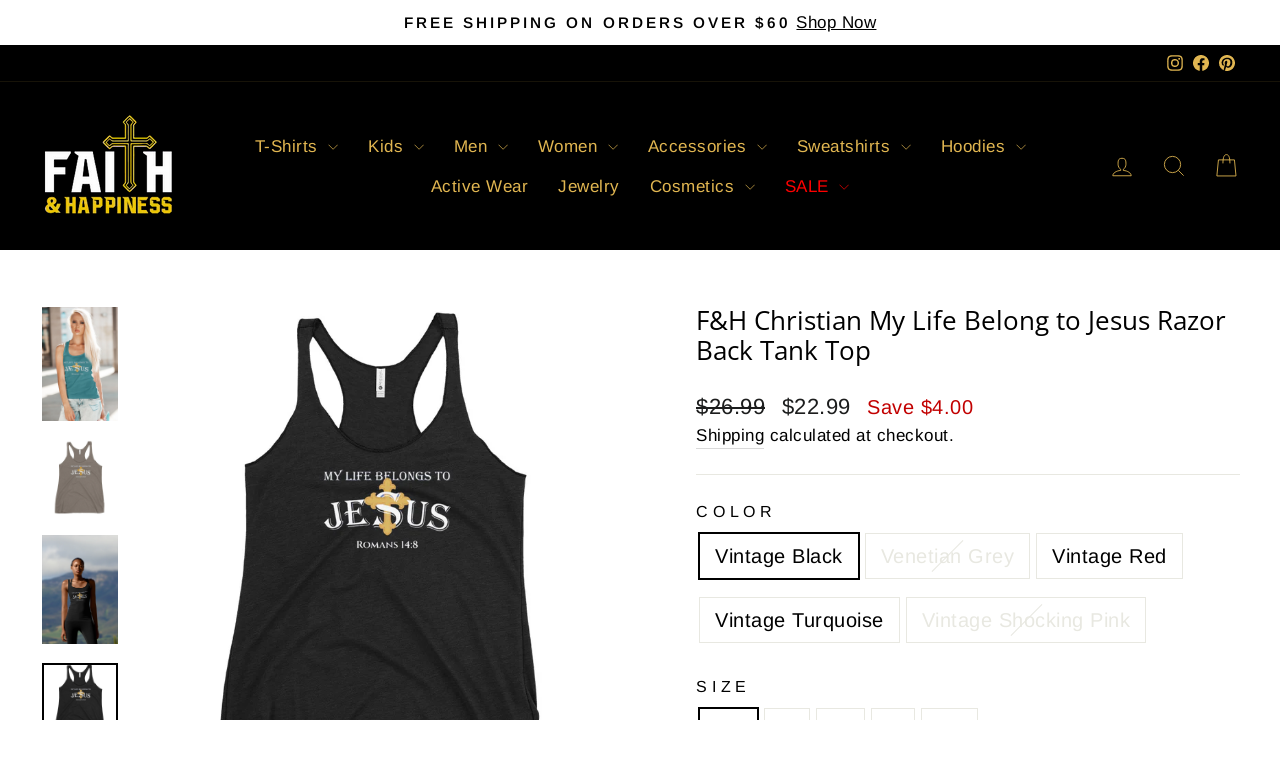

--- FILE ---
content_type: text/html; charset=utf-8
request_url: https://faithandhappiness.com/products/f-h-christian-my-life-belong-to-jesus-razor-back-tank-top
body_size: 36459
content:
<!doctype html>
<html class="no-js" lang="en" dir="ltr">
<head>
  <meta charset="utf-8">
  <meta http-equiv="X-UA-Compatible" content="IE=edge,chrome=1">
  <meta name="viewport" content="width=device-width,initial-scale=1">
  <meta name="theme-color" content="#e1a61b">
  <link rel="canonical" href="https://faithandhappiness.com/products/f-h-christian-my-life-belong-to-jesus-razor-back-tank-top">
  <link rel="preconnect" href="https://cdn.shopify.com" crossorigin>
  <link rel="preconnect" href="https://fonts.shopifycdn.com" crossorigin>
  <link rel="dns-prefetch" href="https://productreviews.shopifycdn.com">
  <link rel="dns-prefetch" href="https://ajax.googleapis.com">
  <link rel="dns-prefetch" href="https://maps.googleapis.com">
  <link rel="dns-prefetch" href="https://maps.gstatic.com"><link rel="shortcut icon" href="//faithandhappiness.com/cdn/shop/files/logo_32x32.jpg?v=1646066742" type="image/png" /><title>F&amp;H Christian My Life Belong to Jesus Razor Back Tank Top
&ndash; Faith and Happiness Store
</title>
<meta name="description" content="This racerback tank is soft, lightweight, and form-fitting with a flattering cut and raw edge seams for an edgy touch. • 50% polyester, 25% combed ring-spun cotton, 25% rayon • Fabric weight: 4.2 oz/yd² (142 g/m²) • 32 singles • Fabric is laundered to reduce shrinkage • Raw edge seams Size guide   LENGTH WIDTH XS (inch"><meta property="og:site_name" content="Faith and Happiness Store">
  <meta property="og:url" content="https://faithandhappiness.com/products/f-h-christian-my-life-belong-to-jesus-razor-back-tank-top">
  <meta property="og:title" content="F&amp;H Christian My Life Belong to Jesus Razor Back Tank Top">
  <meta property="og:type" content="product">
  <meta property="og:description" content="This racerback tank is soft, lightweight, and form-fitting with a flattering cut and raw edge seams for an edgy touch. • 50% polyester, 25% combed ring-spun cotton, 25% rayon • Fabric weight: 4.2 oz/yd² (142 g/m²) • 32 singles • Fabric is laundered to reduce shrinkage • Raw edge seams Size guide   LENGTH WIDTH XS (inch"><meta property="og:image" content="http://faithandhappiness.com/cdn/shop/products/tank-top-mockup-of-a-woman-posing-with-a-skateboard-m1403-r-el2_5b8a1025-ddf6-488e-9235-e5b030b5d57b.png?v=1650736398">
    <meta property="og:image:secure_url" content="https://faithandhappiness.com/cdn/shop/products/tank-top-mockup-of-a-woman-posing-with-a-skateboard-m1403-r-el2_5b8a1025-ddf6-488e-9235-e5b030b5d57b.png?v=1650736398">
    <meta property="og:image:width" content="1440">
    <meta property="og:image:height" content="2160"><meta name="twitter:site" content="@">
  <meta name="twitter:card" content="summary_large_image">
  <meta name="twitter:title" content="F&H Christian My Life Belong to Jesus Razor Back Tank Top">
  <meta name="twitter:description" content="This racerback tank is soft, lightweight, and form-fitting with a flattering cut and raw edge seams for an edgy touch. • 50% polyester, 25% combed ring-spun cotton, 25% rayon • Fabric weight: 4.2 oz/yd² (142 g/m²) • 32 singles • Fabric is laundered to reduce shrinkage • Raw edge seams Size guide   LENGTH WIDTH XS (inch">
<style data-shopify>@font-face {
  font-family: "Open Sans";
  font-weight: 400;
  font-style: normal;
  font-display: swap;
  src: url("//faithandhappiness.com/cdn/fonts/open_sans/opensans_n4.c32e4d4eca5273f6d4ee95ddf54b5bbb75fc9b61.woff2") format("woff2"),
       url("//faithandhappiness.com/cdn/fonts/open_sans/opensans_n4.5f3406f8d94162b37bfa232b486ac93ee892406d.woff") format("woff");
}

  @font-face {
  font-family: Arimo;
  font-weight: 400;
  font-style: normal;
  font-display: swap;
  src: url("//faithandhappiness.com/cdn/fonts/arimo/arimo_n4.a7efb558ca22d2002248bbe6f302a98edee38e35.woff2") format("woff2"),
       url("//faithandhappiness.com/cdn/fonts/arimo/arimo_n4.0da809f7d1d5ede2a73be7094ac00741efdb6387.woff") format("woff");
}


  @font-face {
  font-family: Arimo;
  font-weight: 600;
  font-style: normal;
  font-display: swap;
  src: url("//faithandhappiness.com/cdn/fonts/arimo/arimo_n6.9c18b0befd86597f319b7d7f925727d04c262b32.woff2") format("woff2"),
       url("//faithandhappiness.com/cdn/fonts/arimo/arimo_n6.422bf6679b81a8bfb1b25d19299a53688390c2b9.woff") format("woff");
}

  @font-face {
  font-family: Arimo;
  font-weight: 400;
  font-style: italic;
  font-display: swap;
  src: url("//faithandhappiness.com/cdn/fonts/arimo/arimo_i4.438ddb21a1b98c7230698d70dc1a21df235701b2.woff2") format("woff2"),
       url("//faithandhappiness.com/cdn/fonts/arimo/arimo_i4.0e1908a0dc1ec32fabb5a03a0c9ee2083f82e3d7.woff") format("woff");
}

  @font-face {
  font-family: Arimo;
  font-weight: 600;
  font-style: italic;
  font-display: swap;
  src: url("//faithandhappiness.com/cdn/fonts/arimo/arimo_i6.f0bf3dae51f72fa5b2cefdfe865a6fbb7701a14c.woff2") format("woff2"),
       url("//faithandhappiness.com/cdn/fonts/arimo/arimo_i6.3489f579170784cd222ed21c14f1e8f1a3c0d044.woff") format("woff");
}

</style><link href="//faithandhappiness.com/cdn/shop/t/10/assets/theme.css?v=114080401782448315331745906916" rel="stylesheet" type="text/css" media="all" />
<style data-shopify>:root {
    --typeHeaderPrimary: "Open Sans";
    --typeHeaderFallback: sans-serif;
    --typeHeaderSize: 30px;
    --typeHeaderWeight: 400;
    --typeHeaderLineHeight: 1.2;
    --typeHeaderSpacing: 0.0em;

    --typeBasePrimary:Arimo;
    --typeBaseFallback:sans-serif;
    --typeBaseSize: 20px;
    --typeBaseWeight: 400;
    --typeBaseSpacing: 0.025em;
    --typeBaseLineHeight: 1.5;
    --typeBaselineHeightMinus01: 1.4;

    --typeCollectionTitle: 15px;

    --iconWeight: 2px;
    --iconLinecaps: miter;

    
        --buttonRadius: 3px;
    

    --colorGridOverlayOpacity: 0.1;
    --colorAnnouncement: #ffffff;
    --colorAnnouncementText: #000000;

    --colorBody: #ffffff;
    --colorBodyAlpha05: rgba(255, 255, 255, 0.05);
    --colorBodyDim: #f2f2f2;
    --colorBodyLightDim: #fafafa;
    --colorBodyMediumDim: #f5f5f5;


    --colorBorder: #e8e8e1;

    --colorBtnPrimary: #e1a61b;
    --colorBtnPrimaryLight: #e9b846;
    --colorBtnPrimaryDim: #ca9518;
    --colorBtnPrimaryText: #000000;

    --colorCartDot: #e1a61b;

    --colorDrawers: #000000;
    --colorDrawersDim: #000000;
    --colorDrawerBorder: #e8e8e1;
    --colorDrawerText: #e1b651;
    --colorDrawerTextDark: #c49322;
    --colorDrawerButton: #e1b651;
    --colorDrawerButtonText: #ffffff;

    --colorFooter: #000000;
    --colorFooterText: #e1b651;
    --colorFooterTextAlpha01: #e1b651;

    --colorGridOverlay: #000000;
    --colorGridOverlayOpacity: 0.1;

    --colorHeaderTextAlpha01: rgba(225, 182, 81, 0.1);

    --colorHeroText: #e1a61b;

    --colorSmallImageBg: #ffffff;
    --colorLargeImageBg: #0f0f0f;

    --colorImageOverlay: #000000;
    --colorImageOverlayOpacity: 0.1;
    --colorImageOverlayTextShadow: 0.2;

    --colorLink: #000000;

    --colorModalBg: rgba(230, 230, 230, 0.6);

    --colorNav: #000000;
    --colorNavText: #e1b651;

    --colorPrice: #1c1d1d;

    --colorSaleTag: #1c1d1d;
    --colorSaleTagText: #ffffff;

    --colorTextBody: #000000;
    --colorTextBodyAlpha015: rgba(0, 0, 0, 0.15);
    --colorTextBodyAlpha005: rgba(0, 0, 0, 0.05);
    --colorTextBodyAlpha008: rgba(0, 0, 0, 0.08);
    --colorTextSavings: #C20000;

    --urlIcoSelect: url(//faithandhappiness.com/cdn/shop/t/10/assets/ico-select.svg);
    --urlIcoSelectFooter: url(//faithandhappiness.com/cdn/shop/t/10/assets/ico-select-footer.svg);
    --urlIcoSelectWhite: url(//faithandhappiness.com/cdn/shop/t/10/assets/ico-select-white.svg);

    --grid-gutter: 17px;
    --drawer-gutter: 20px;

    --sizeChartMargin: 25px 0;
    --sizeChartIconMargin: 5px;

    --newsletterReminderPadding: 40px;

    /*Shop Pay Installments*/
    --color-body-text: #000000;
    --color-body: #ffffff;
    --color-bg: #ffffff;
    }

    .placeholder-content {
    background-image: linear-gradient(100deg, #ffffff 40%, #f7f7f7 63%, #ffffff 79%);
    }</style><script>
    document.documentElement.className = document.documentElement.className.replace('no-js', 'js');

    window.theme = window.theme || {};
    theme.routes = {
      home: "/",
      cart: "/cart.js",
      cartPage: "/cart",
      cartAdd: "/cart/add.js",
      cartChange: "/cart/change.js",
      search: "/search",
      predictiveSearch: "/search/suggest"
    };
    theme.strings = {
      soldOut: "Sold Out",
      unavailable: "Unavailable",
      inStockLabel: "In stock, ready to ship",
      oneStockLabel: "Low stock - [count] item left",
      otherStockLabel: "Low stock - [count] items left",
      willNotShipUntil: "Ready to ship [date]",
      willBeInStockAfter: "Back in stock [date]",
      waitingForStock: "Backordered, shipping soon",
      savePrice: "Save [saved_amount]",
      cartEmpty: "Your cart is currently empty.",
      cartTermsConfirmation: "You must agree with the terms and conditions of sales to check out",
      searchCollections: "Collections",
      searchPages: "Pages",
      searchArticles: "Articles",
      productFrom: "from ",
      maxQuantity: "You can only have [quantity] of [title] in your cart."
    };
    theme.settings = {
      cartType: "drawer",
      isCustomerTemplate: false,
      moneyFormat: "${{amount}}",
      saveType: "dollar",
      productImageSize: "square",
      productImageCover: false,
      predictiveSearch: true,
      predictiveSearchType: null,
      predictiveSearchVendor: false,
      predictiveSearchPrice: false,
      quickView: true,
      themeName: 'Impulse',
      themeVersion: "7.6.1"
    };
  </script>

  <script>window.performance && window.performance.mark && window.performance.mark('shopify.content_for_header.start');</script><meta name="facebook-domain-verification" content="biuj7pgzl4f05axl7cqulg21xxde0x">
<meta id="shopify-digital-wallet" name="shopify-digital-wallet" content="/61523755261/digital_wallets/dialog">
<meta name="shopify-checkout-api-token" content="a5cff93336b1b000c1760911b819dc2a">
<meta id="in-context-paypal-metadata" data-shop-id="61523755261" data-venmo-supported="false" data-environment="production" data-locale="en_US" data-paypal-v4="true" data-currency="USD">
<link rel="alternate" type="application/json+oembed" href="https://faithandhappiness.com/products/f-h-christian-my-life-belong-to-jesus-razor-back-tank-top.oembed">
<script async="async" src="/checkouts/internal/preloads.js?locale=en-US"></script>
<script id="apple-pay-shop-capabilities" type="application/json">{"shopId":61523755261,"countryCode":"US","currencyCode":"USD","merchantCapabilities":["supports3DS"],"merchantId":"gid:\/\/shopify\/Shop\/61523755261","merchantName":"Faith and Happiness Store","requiredBillingContactFields":["postalAddress","email"],"requiredShippingContactFields":["postalAddress","email"],"shippingType":"shipping","supportedNetworks":["visa","masterCard","amex","discover","elo","jcb"],"total":{"type":"pending","label":"Faith and Happiness Store","amount":"1.00"},"shopifyPaymentsEnabled":true,"supportsSubscriptions":true}</script>
<script id="shopify-features" type="application/json">{"accessToken":"a5cff93336b1b000c1760911b819dc2a","betas":["rich-media-storefront-analytics"],"domain":"faithandhappiness.com","predictiveSearch":true,"shopId":61523755261,"locale":"en"}</script>
<script>var Shopify = Shopify || {};
Shopify.shop = "faith-and-happiness-store.myshopify.com";
Shopify.locale = "en";
Shopify.currency = {"active":"USD","rate":"1.0"};
Shopify.country = "US";
Shopify.theme = {"name":"Updated copy of Impulse","id":150785360125,"schema_name":"Impulse","schema_version":"7.6.1","theme_store_id":857,"role":"main"};
Shopify.theme.handle = "null";
Shopify.theme.style = {"id":null,"handle":null};
Shopify.cdnHost = "faithandhappiness.com/cdn";
Shopify.routes = Shopify.routes || {};
Shopify.routes.root = "/";</script>
<script type="module">!function(o){(o.Shopify=o.Shopify||{}).modules=!0}(window);</script>
<script>!function(o){function n(){var o=[];function n(){o.push(Array.prototype.slice.apply(arguments))}return n.q=o,n}var t=o.Shopify=o.Shopify||{};t.loadFeatures=n(),t.autoloadFeatures=n()}(window);</script>
<script id="shop-js-analytics" type="application/json">{"pageType":"product"}</script>
<script defer="defer" async type="module" src="//faithandhappiness.com/cdn/shopifycloud/shop-js/modules/v2/client.init-shop-cart-sync_IZsNAliE.en.esm.js"></script>
<script defer="defer" async type="module" src="//faithandhappiness.com/cdn/shopifycloud/shop-js/modules/v2/chunk.common_0OUaOowp.esm.js"></script>
<script type="module">
  await import("//faithandhappiness.com/cdn/shopifycloud/shop-js/modules/v2/client.init-shop-cart-sync_IZsNAliE.en.esm.js");
await import("//faithandhappiness.com/cdn/shopifycloud/shop-js/modules/v2/chunk.common_0OUaOowp.esm.js");

  window.Shopify.SignInWithShop?.initShopCartSync?.({"fedCMEnabled":true,"windoidEnabled":true});

</script>
<script>(function() {
  var isLoaded = false;
  function asyncLoad() {
    if (isLoaded) return;
    isLoaded = true;
    var urls = ["https:\/\/reconvert-cdn.com\/assets\/js\/store_reconvert_node.js?v=2\u0026scid=MzA4MGMwZjM5MGM4OTVjMTgxODg0NzQ0YTdlZjk3ZTAuZWNiZjYxODhjYTdiOTllMzhhMzZjY2M2MDJhNjA2NWU=\u0026shop=faith-and-happiness-store.myshopify.com","\/\/cdn.shopify.com\/proxy\/f10d99fed44cdd1da2159dcbf3004c268bcf39083838544f16489d04059c1264\/static.cdn.printful.com\/static\/js\/external\/shopify-product-customizer.js?v=0.28\u0026shop=faith-and-happiness-store.myshopify.com\u0026sp-cache-control=cHVibGljLCBtYXgtYWdlPTkwMA"];
    for (var i = 0; i < urls.length; i++) {
      var s = document.createElement('script');
      s.type = 'text/javascript';
      s.async = true;
      s.src = urls[i];
      var x = document.getElementsByTagName('script')[0];
      x.parentNode.insertBefore(s, x);
    }
  };
  if(window.attachEvent) {
    window.attachEvent('onload', asyncLoad);
  } else {
    window.addEventListener('load', asyncLoad, false);
  }
})();</script>
<script id="__st">var __st={"a":61523755261,"offset":-18000,"reqid":"b3061ec9-0fc6-42fd-b819-7b22d8582cba-1768451854","pageurl":"faithandhappiness.com\/products\/f-h-christian-my-life-belong-to-jesus-razor-back-tank-top","u":"a8152c89b1c9","p":"product","rtyp":"product","rid":7664528654589};</script>
<script>window.ShopifyPaypalV4VisibilityTracking = true;</script>
<script id="captcha-bootstrap">!function(){'use strict';const t='contact',e='account',n='new_comment',o=[[t,t],['blogs',n],['comments',n],[t,'customer']],c=[[e,'customer_login'],[e,'guest_login'],[e,'recover_customer_password'],[e,'create_customer']],r=t=>t.map((([t,e])=>`form[action*='/${t}']:not([data-nocaptcha='true']) input[name='form_type'][value='${e}']`)).join(','),a=t=>()=>t?[...document.querySelectorAll(t)].map((t=>t.form)):[];function s(){const t=[...o],e=r(t);return a(e)}const i='password',u='form_key',d=['recaptcha-v3-token','g-recaptcha-response','h-captcha-response',i],f=()=>{try{return window.sessionStorage}catch{return}},m='__shopify_v',_=t=>t.elements[u];function p(t,e,n=!1){try{const o=window.sessionStorage,c=JSON.parse(o.getItem(e)),{data:r}=function(t){const{data:e,action:n}=t;return t[m]||n?{data:e,action:n}:{data:t,action:n}}(c);for(const[e,n]of Object.entries(r))t.elements[e]&&(t.elements[e].value=n);n&&o.removeItem(e)}catch(o){console.error('form repopulation failed',{error:o})}}const l='form_type',E='cptcha';function T(t){t.dataset[E]=!0}const w=window,h=w.document,L='Shopify',v='ce_forms',y='captcha';let A=!1;((t,e)=>{const n=(g='f06e6c50-85a8-45c8-87d0-21a2b65856fe',I='https://cdn.shopify.com/shopifycloud/storefront-forms-hcaptcha/ce_storefront_forms_captcha_hcaptcha.v1.5.2.iife.js',D={infoText:'Protected by hCaptcha',privacyText:'Privacy',termsText:'Terms'},(t,e,n)=>{const o=w[L][v],c=o.bindForm;if(c)return c(t,g,e,D).then(n);var r;o.q.push([[t,g,e,D],n]),r=I,A||(h.body.append(Object.assign(h.createElement('script'),{id:'captcha-provider',async:!0,src:r})),A=!0)});var g,I,D;w[L]=w[L]||{},w[L][v]=w[L][v]||{},w[L][v].q=[],w[L][y]=w[L][y]||{},w[L][y].protect=function(t,e){n(t,void 0,e),T(t)},Object.freeze(w[L][y]),function(t,e,n,w,h,L){const[v,y,A,g]=function(t,e,n){const i=e?o:[],u=t?c:[],d=[...i,...u],f=r(d),m=r(i),_=r(d.filter((([t,e])=>n.includes(e))));return[a(f),a(m),a(_),s()]}(w,h,L),I=t=>{const e=t.target;return e instanceof HTMLFormElement?e:e&&e.form},D=t=>v().includes(t);t.addEventListener('submit',(t=>{const e=I(t);if(!e)return;const n=D(e)&&!e.dataset.hcaptchaBound&&!e.dataset.recaptchaBound,o=_(e),c=g().includes(e)&&(!o||!o.value);(n||c)&&t.preventDefault(),c&&!n&&(function(t){try{if(!f())return;!function(t){const e=f();if(!e)return;const n=_(t);if(!n)return;const o=n.value;o&&e.removeItem(o)}(t);const e=Array.from(Array(32),(()=>Math.random().toString(36)[2])).join('');!function(t,e){_(t)||t.append(Object.assign(document.createElement('input'),{type:'hidden',name:u})),t.elements[u].value=e}(t,e),function(t,e){const n=f();if(!n)return;const o=[...t.querySelectorAll(`input[type='${i}']`)].map((({name:t})=>t)),c=[...d,...o],r={};for(const[a,s]of new FormData(t).entries())c.includes(a)||(r[a]=s);n.setItem(e,JSON.stringify({[m]:1,action:t.action,data:r}))}(t,e)}catch(e){console.error('failed to persist form',e)}}(e),e.submit())}));const S=(t,e)=>{t&&!t.dataset[E]&&(n(t,e.some((e=>e===t))),T(t))};for(const o of['focusin','change'])t.addEventListener(o,(t=>{const e=I(t);D(e)&&S(e,y())}));const B=e.get('form_key'),M=e.get(l),P=B&&M;t.addEventListener('DOMContentLoaded',(()=>{const t=y();if(P)for(const e of t)e.elements[l].value===M&&p(e,B);[...new Set([...A(),...v().filter((t=>'true'===t.dataset.shopifyCaptcha))])].forEach((e=>S(e,t)))}))}(h,new URLSearchParams(w.location.search),n,t,e,['guest_login'])})(!0,!0)}();</script>
<script integrity="sha256-4kQ18oKyAcykRKYeNunJcIwy7WH5gtpwJnB7kiuLZ1E=" data-source-attribution="shopify.loadfeatures" defer="defer" src="//faithandhappiness.com/cdn/shopifycloud/storefront/assets/storefront/load_feature-a0a9edcb.js" crossorigin="anonymous"></script>
<script data-source-attribution="shopify.dynamic_checkout.dynamic.init">var Shopify=Shopify||{};Shopify.PaymentButton=Shopify.PaymentButton||{isStorefrontPortableWallets:!0,init:function(){window.Shopify.PaymentButton.init=function(){};var t=document.createElement("script");t.src="https://faithandhappiness.com/cdn/shopifycloud/portable-wallets/latest/portable-wallets.en.js",t.type="module",document.head.appendChild(t)}};
</script>
<script data-source-attribution="shopify.dynamic_checkout.buyer_consent">
  function portableWalletsHideBuyerConsent(e){var t=document.getElementById("shopify-buyer-consent"),n=document.getElementById("shopify-subscription-policy-button");t&&n&&(t.classList.add("hidden"),t.setAttribute("aria-hidden","true"),n.removeEventListener("click",e))}function portableWalletsShowBuyerConsent(e){var t=document.getElementById("shopify-buyer-consent"),n=document.getElementById("shopify-subscription-policy-button");t&&n&&(t.classList.remove("hidden"),t.removeAttribute("aria-hidden"),n.addEventListener("click",e))}window.Shopify?.PaymentButton&&(window.Shopify.PaymentButton.hideBuyerConsent=portableWalletsHideBuyerConsent,window.Shopify.PaymentButton.showBuyerConsent=portableWalletsShowBuyerConsent);
</script>
<script data-source-attribution="shopify.dynamic_checkout.cart.bootstrap">document.addEventListener("DOMContentLoaded",(function(){function t(){return document.querySelector("shopify-accelerated-checkout-cart, shopify-accelerated-checkout")}if(t())Shopify.PaymentButton.init();else{new MutationObserver((function(e,n){t()&&(Shopify.PaymentButton.init(),n.disconnect())})).observe(document.body,{childList:!0,subtree:!0})}}));
</script>
<link id="shopify-accelerated-checkout-styles" rel="stylesheet" media="screen" href="https://faithandhappiness.com/cdn/shopifycloud/portable-wallets/latest/accelerated-checkout-backwards-compat.css" crossorigin="anonymous">
<style id="shopify-accelerated-checkout-cart">
        #shopify-buyer-consent {
  margin-top: 1em;
  display: inline-block;
  width: 100%;
}

#shopify-buyer-consent.hidden {
  display: none;
}

#shopify-subscription-policy-button {
  background: none;
  border: none;
  padding: 0;
  text-decoration: underline;
  font-size: inherit;
  cursor: pointer;
}

#shopify-subscription-policy-button::before {
  box-shadow: none;
}

      </style>

<script>window.performance && window.performance.mark && window.performance.mark('shopify.content_for_header.end');</script>

  <script src="//faithandhappiness.com/cdn/shop/t/10/assets/vendor-scripts-v11.js" defer="defer"></script><script src="//faithandhappiness.com/cdn/shop/t/10/assets/theme.js?v=104180769944361832221745906897" defer="defer"></script>
<link href="https://monorail-edge.shopifysvc.com" rel="dns-prefetch">
<script>(function(){if ("sendBeacon" in navigator && "performance" in window) {try {var session_token_from_headers = performance.getEntriesByType('navigation')[0].serverTiming.find(x => x.name == '_s').description;} catch {var session_token_from_headers = undefined;}var session_cookie_matches = document.cookie.match(/_shopify_s=([^;]*)/);var session_token_from_cookie = session_cookie_matches && session_cookie_matches.length === 2 ? session_cookie_matches[1] : "";var session_token = session_token_from_headers || session_token_from_cookie || "";function handle_abandonment_event(e) {var entries = performance.getEntries().filter(function(entry) {return /monorail-edge.shopifysvc.com/.test(entry.name);});if (!window.abandonment_tracked && entries.length === 0) {window.abandonment_tracked = true;var currentMs = Date.now();var navigation_start = performance.timing.navigationStart;var payload = {shop_id: 61523755261,url: window.location.href,navigation_start,duration: currentMs - navigation_start,session_token,page_type: "product"};window.navigator.sendBeacon("https://monorail-edge.shopifysvc.com/v1/produce", JSON.stringify({schema_id: "online_store_buyer_site_abandonment/1.1",payload: payload,metadata: {event_created_at_ms: currentMs,event_sent_at_ms: currentMs}}));}}window.addEventListener('pagehide', handle_abandonment_event);}}());</script>
<script id="web-pixels-manager-setup">(function e(e,d,r,n,o){if(void 0===o&&(o={}),!Boolean(null===(a=null===(i=window.Shopify)||void 0===i?void 0:i.analytics)||void 0===a?void 0:a.replayQueue)){var i,a;window.Shopify=window.Shopify||{};var t=window.Shopify;t.analytics=t.analytics||{};var s=t.analytics;s.replayQueue=[],s.publish=function(e,d,r){return s.replayQueue.push([e,d,r]),!0};try{self.performance.mark("wpm:start")}catch(e){}var l=function(){var e={modern:/Edge?\/(1{2}[4-9]|1[2-9]\d|[2-9]\d{2}|\d{4,})\.\d+(\.\d+|)|Firefox\/(1{2}[4-9]|1[2-9]\d|[2-9]\d{2}|\d{4,})\.\d+(\.\d+|)|Chrom(ium|e)\/(9{2}|\d{3,})\.\d+(\.\d+|)|(Maci|X1{2}).+ Version\/(15\.\d+|(1[6-9]|[2-9]\d|\d{3,})\.\d+)([,.]\d+|)( \(\w+\)|)( Mobile\/\w+|) Safari\/|Chrome.+OPR\/(9{2}|\d{3,})\.\d+\.\d+|(CPU[ +]OS|iPhone[ +]OS|CPU[ +]iPhone|CPU IPhone OS|CPU iPad OS)[ +]+(15[._]\d+|(1[6-9]|[2-9]\d|\d{3,})[._]\d+)([._]\d+|)|Android:?[ /-](13[3-9]|1[4-9]\d|[2-9]\d{2}|\d{4,})(\.\d+|)(\.\d+|)|Android.+Firefox\/(13[5-9]|1[4-9]\d|[2-9]\d{2}|\d{4,})\.\d+(\.\d+|)|Android.+Chrom(ium|e)\/(13[3-9]|1[4-9]\d|[2-9]\d{2}|\d{4,})\.\d+(\.\d+|)|SamsungBrowser\/([2-9]\d|\d{3,})\.\d+/,legacy:/Edge?\/(1[6-9]|[2-9]\d|\d{3,})\.\d+(\.\d+|)|Firefox\/(5[4-9]|[6-9]\d|\d{3,})\.\d+(\.\d+|)|Chrom(ium|e)\/(5[1-9]|[6-9]\d|\d{3,})\.\d+(\.\d+|)([\d.]+$|.*Safari\/(?![\d.]+ Edge\/[\d.]+$))|(Maci|X1{2}).+ Version\/(10\.\d+|(1[1-9]|[2-9]\d|\d{3,})\.\d+)([,.]\d+|)( \(\w+\)|)( Mobile\/\w+|) Safari\/|Chrome.+OPR\/(3[89]|[4-9]\d|\d{3,})\.\d+\.\d+|(CPU[ +]OS|iPhone[ +]OS|CPU[ +]iPhone|CPU IPhone OS|CPU iPad OS)[ +]+(10[._]\d+|(1[1-9]|[2-9]\d|\d{3,})[._]\d+)([._]\d+|)|Android:?[ /-](13[3-9]|1[4-9]\d|[2-9]\d{2}|\d{4,})(\.\d+|)(\.\d+|)|Mobile Safari.+OPR\/([89]\d|\d{3,})\.\d+\.\d+|Android.+Firefox\/(13[5-9]|1[4-9]\d|[2-9]\d{2}|\d{4,})\.\d+(\.\d+|)|Android.+Chrom(ium|e)\/(13[3-9]|1[4-9]\d|[2-9]\d{2}|\d{4,})\.\d+(\.\d+|)|Android.+(UC? ?Browser|UCWEB|U3)[ /]?(15\.([5-9]|\d{2,})|(1[6-9]|[2-9]\d|\d{3,})\.\d+)\.\d+|SamsungBrowser\/(5\.\d+|([6-9]|\d{2,})\.\d+)|Android.+MQ{2}Browser\/(14(\.(9|\d{2,})|)|(1[5-9]|[2-9]\d|\d{3,})(\.\d+|))(\.\d+|)|K[Aa][Ii]OS\/(3\.\d+|([4-9]|\d{2,})\.\d+)(\.\d+|)/},d=e.modern,r=e.legacy,n=navigator.userAgent;return n.match(d)?"modern":n.match(r)?"legacy":"unknown"}(),u="modern"===l?"modern":"legacy",c=(null!=n?n:{modern:"",legacy:""})[u],f=function(e){return[e.baseUrl,"/wpm","/b",e.hashVersion,"modern"===e.buildTarget?"m":"l",".js"].join("")}({baseUrl:d,hashVersion:r,buildTarget:u}),m=function(e){var d=e.version,r=e.bundleTarget,n=e.surface,o=e.pageUrl,i=e.monorailEndpoint;return{emit:function(e){var a=e.status,t=e.errorMsg,s=(new Date).getTime(),l=JSON.stringify({metadata:{event_sent_at_ms:s},events:[{schema_id:"web_pixels_manager_load/3.1",payload:{version:d,bundle_target:r,page_url:o,status:a,surface:n,error_msg:t},metadata:{event_created_at_ms:s}}]});if(!i)return console&&console.warn&&console.warn("[Web Pixels Manager] No Monorail endpoint provided, skipping logging."),!1;try{return self.navigator.sendBeacon.bind(self.navigator)(i,l)}catch(e){}var u=new XMLHttpRequest;try{return u.open("POST",i,!0),u.setRequestHeader("Content-Type","text/plain"),u.send(l),!0}catch(e){return console&&console.warn&&console.warn("[Web Pixels Manager] Got an unhandled error while logging to Monorail."),!1}}}}({version:r,bundleTarget:l,surface:e.surface,pageUrl:self.location.href,monorailEndpoint:e.monorailEndpoint});try{o.browserTarget=l,function(e){var d=e.src,r=e.async,n=void 0===r||r,o=e.onload,i=e.onerror,a=e.sri,t=e.scriptDataAttributes,s=void 0===t?{}:t,l=document.createElement("script"),u=document.querySelector("head"),c=document.querySelector("body");if(l.async=n,l.src=d,a&&(l.integrity=a,l.crossOrigin="anonymous"),s)for(var f in s)if(Object.prototype.hasOwnProperty.call(s,f))try{l.dataset[f]=s[f]}catch(e){}if(o&&l.addEventListener("load",o),i&&l.addEventListener("error",i),u)u.appendChild(l);else{if(!c)throw new Error("Did not find a head or body element to append the script");c.appendChild(l)}}({src:f,async:!0,onload:function(){if(!function(){var e,d;return Boolean(null===(d=null===(e=window.Shopify)||void 0===e?void 0:e.analytics)||void 0===d?void 0:d.initialized)}()){var d=window.webPixelsManager.init(e)||void 0;if(d){var r=window.Shopify.analytics;r.replayQueue.forEach((function(e){var r=e[0],n=e[1],o=e[2];d.publishCustomEvent(r,n,o)})),r.replayQueue=[],r.publish=d.publishCustomEvent,r.visitor=d.visitor,r.initialized=!0}}},onerror:function(){return m.emit({status:"failed",errorMsg:"".concat(f," has failed to load")})},sri:function(e){var d=/^sha384-[A-Za-z0-9+/=]+$/;return"string"==typeof e&&d.test(e)}(c)?c:"",scriptDataAttributes:o}),m.emit({status:"loading"})}catch(e){m.emit({status:"failed",errorMsg:(null==e?void 0:e.message)||"Unknown error"})}}})({shopId: 61523755261,storefrontBaseUrl: "https://faithandhappiness.com",extensionsBaseUrl: "https://extensions.shopifycdn.com/cdn/shopifycloud/web-pixels-manager",monorailEndpoint: "https://monorail-edge.shopifysvc.com/unstable/produce_batch",surface: "storefront-renderer",enabledBetaFlags: ["2dca8a86"],webPixelsConfigList: [{"id":"1304690941","configuration":"{\"account_ID\":\"321222\",\"google_analytics_tracking_tag\":\"1\",\"measurement_id\":\"2\",\"api_secret\":\"3\",\"shop_settings\":\"{\\\"custom_pixel_script\\\":\\\"https:\\\\\\\/\\\\\\\/storage.googleapis.com\\\\\\\/gsf-scripts\\\\\\\/custom-pixels\\\\\\\/faith-and-happiness-store.js\\\"}\"}","eventPayloadVersion":"v1","runtimeContext":"LAX","scriptVersion":"c6b888297782ed4a1cba19cda43d6625","type":"APP","apiClientId":1558137,"privacyPurposes":[],"dataSharingAdjustments":{"protectedCustomerApprovalScopes":["read_customer_address","read_customer_email","read_customer_name","read_customer_personal_data","read_customer_phone"]}},{"id":"1114276093","configuration":"{\"storeIdentity\":\"faith-and-happiness-store.myshopify.com\",\"baseURL\":\"https:\\\/\\\/api.printful.com\\\/shopify-pixels\"}","eventPayloadVersion":"v1","runtimeContext":"STRICT","scriptVersion":"74f275712857ab41bea9d998dcb2f9da","type":"APP","apiClientId":156624,"privacyPurposes":["ANALYTICS","MARKETING","SALE_OF_DATA"],"dataSharingAdjustments":{"protectedCustomerApprovalScopes":["read_customer_address","read_customer_email","read_customer_name","read_customer_personal_data","read_customer_phone"]}},{"id":"394887421","configuration":"{\"pixelCode\":\"CISHPS3C77U3R8B07J5G\"}","eventPayloadVersion":"v1","runtimeContext":"STRICT","scriptVersion":"22e92c2ad45662f435e4801458fb78cc","type":"APP","apiClientId":4383523,"privacyPurposes":["ANALYTICS","MARKETING","SALE_OF_DATA"],"dataSharingAdjustments":{"protectedCustomerApprovalScopes":["read_customer_address","read_customer_email","read_customer_name","read_customer_personal_data","read_customer_phone"]}},{"id":"128844029","configuration":"{\"pixel_id\":\"1103317093200895\",\"pixel_type\":\"facebook_pixel\",\"metaapp_system_user_token\":\"-\"}","eventPayloadVersion":"v1","runtimeContext":"OPEN","scriptVersion":"ca16bc87fe92b6042fbaa3acc2fbdaa6","type":"APP","apiClientId":2329312,"privacyPurposes":["ANALYTICS","MARKETING","SALE_OF_DATA"],"dataSharingAdjustments":{"protectedCustomerApprovalScopes":["read_customer_address","read_customer_email","read_customer_name","read_customer_personal_data","read_customer_phone"]}},{"id":"80347389","eventPayloadVersion":"v1","runtimeContext":"LAX","scriptVersion":"1","type":"CUSTOM","privacyPurposes":["ANALYTICS"],"name":"Google Analytics tag (migrated)"},{"id":"shopify-app-pixel","configuration":"{}","eventPayloadVersion":"v1","runtimeContext":"STRICT","scriptVersion":"0450","apiClientId":"shopify-pixel","type":"APP","privacyPurposes":["ANALYTICS","MARKETING"]},{"id":"shopify-custom-pixel","eventPayloadVersion":"v1","runtimeContext":"LAX","scriptVersion":"0450","apiClientId":"shopify-pixel","type":"CUSTOM","privacyPurposes":["ANALYTICS","MARKETING"]}],isMerchantRequest: false,initData: {"shop":{"name":"Faith and Happiness Store","paymentSettings":{"currencyCode":"USD"},"myshopifyDomain":"faith-and-happiness-store.myshopify.com","countryCode":"US","storefrontUrl":"https:\/\/faithandhappiness.com"},"customer":null,"cart":null,"checkout":null,"productVariants":[{"price":{"amount":22.99,"currencyCode":"USD"},"product":{"title":"F\u0026H Christian My Life Belong to Jesus Razor Back Tank Top","vendor":"Faith and Happiness Store","id":"7664528654589","untranslatedTitle":"F\u0026H Christian My Life Belong to Jesus Razor Back Tank Top","url":"\/products\/f-h-christian-my-life-belong-to-jesus-razor-back-tank-top","type":""},"id":"42785077788925","image":{"src":"\/\/faithandhappiness.com\/cdn\/shop\/products\/womens-racerback-tank-top-vintage-black-front-626438a59ad58.jpg?v=1650736398"},"sku":"3477974_6651","title":"Vintage Black \/ XS","untranslatedTitle":"Vintage Black \/ XS"},{"price":{"amount":22.99,"currencyCode":"USD"},"product":{"title":"F\u0026H Christian My Life Belong to Jesus Razor Back Tank Top","vendor":"Faith and Happiness Store","id":"7664528654589","untranslatedTitle":"F\u0026H Christian My Life Belong to Jesus Razor Back Tank Top","url":"\/products\/f-h-christian-my-life-belong-to-jesus-razor-back-tank-top","type":""},"id":"42785077821693","image":{"src":"\/\/faithandhappiness.com\/cdn\/shop\/products\/womens-racerback-tank-top-venetian-grey-front-626438a59abb2.jpg?v=1650736398"},"sku":"3477974_6646","title":"Venetian Grey \/ XS","untranslatedTitle":"Venetian Grey \/ XS"},{"price":{"amount":22.99,"currencyCode":"USD"},"product":{"title":"F\u0026H Christian My Life Belong to Jesus Razor Back Tank Top","vendor":"Faith and Happiness Store","id":"7664528654589","untranslatedTitle":"F\u0026H Christian My Life Belong to Jesus Razor Back Tank Top","url":"\/products\/f-h-christian-my-life-belong-to-jesus-razor-back-tank-top","type":""},"id":"42785077854461","image":{"src":"\/\/faithandhappiness.com\/cdn\/shop\/products\/womens-racerback-tank-top-vintage-red-front-626438a59ae05.jpg?v=1650736398"},"sku":"3477974_6666","title":"Vintage Red \/ XS","untranslatedTitle":"Vintage Red \/ XS"},{"price":{"amount":22.99,"currencyCode":"USD"},"product":{"title":"F\u0026H Christian My Life Belong to Jesus Razor Back Tank Top","vendor":"Faith and Happiness Store","id":"7664528654589","untranslatedTitle":"F\u0026H Christian My Life Belong to Jesus Razor Back Tank Top","url":"\/products\/f-h-christian-my-life-belong-to-jesus-razor-back-tank-top","type":""},"id":"42785077887229","image":{"src":"\/\/faithandhappiness.com\/cdn\/shop\/products\/womens-racerback-tank-top-vintage-turquoise-front-626438a59aff8.jpg?v=1650736398"},"sku":"3477974_6681","title":"Vintage Turquoise \/ XS","untranslatedTitle":"Vintage Turquoise \/ XS"},{"price":{"amount":22.99,"currencyCode":"USD"},"product":{"title":"F\u0026H Christian My Life Belong to Jesus Razor Back Tank Top","vendor":"Faith and Happiness Store","id":"7664528654589","untranslatedTitle":"F\u0026H Christian My Life Belong to Jesus Razor Back Tank Top","url":"\/products\/f-h-christian-my-life-belong-to-jesus-razor-back-tank-top","type":""},"id":"42785077919997","image":{"src":"\/\/faithandhappiness.com\/cdn\/shop\/products\/womens-racerback-tank-top-vintage-shocking-pink-front-626438a59aee3.jpg?v=1650736398"},"sku":"3477974_6676","title":"Vintage Shocking Pink \/ XS","untranslatedTitle":"Vintage Shocking Pink \/ XS"},{"price":{"amount":22.99,"currencyCode":"USD"},"product":{"title":"F\u0026H Christian My Life Belong to Jesus Razor Back Tank Top","vendor":"Faith and Happiness Store","id":"7664528654589","untranslatedTitle":"F\u0026H Christian My Life Belong to Jesus Razor Back Tank Top","url":"\/products\/f-h-christian-my-life-belong-to-jesus-razor-back-tank-top","type":""},"id":"42785077952765","image":{"src":"\/\/faithandhappiness.com\/cdn\/shop\/products\/womens-racerback-tank-top-vintage-black-front-626438a59ad58.jpg?v=1650736398"},"sku":"3477974_6652","title":"Vintage Black \/ S","untranslatedTitle":"Vintage Black \/ S"},{"price":{"amount":22.99,"currencyCode":"USD"},"product":{"title":"F\u0026H Christian My Life Belong to Jesus Razor Back Tank Top","vendor":"Faith and Happiness Store","id":"7664528654589","untranslatedTitle":"F\u0026H Christian My Life Belong to Jesus Razor Back Tank Top","url":"\/products\/f-h-christian-my-life-belong-to-jesus-razor-back-tank-top","type":""},"id":"42785077985533","image":{"src":"\/\/faithandhappiness.com\/cdn\/shop\/products\/womens-racerback-tank-top-venetian-grey-front-626438a59abb2.jpg?v=1650736398"},"sku":"3477974_6647","title":"Venetian Grey \/ S","untranslatedTitle":"Venetian Grey \/ S"},{"price":{"amount":22.99,"currencyCode":"USD"},"product":{"title":"F\u0026H Christian My Life Belong to Jesus Razor Back Tank Top","vendor":"Faith and Happiness Store","id":"7664528654589","untranslatedTitle":"F\u0026H Christian My Life Belong to Jesus Razor Back Tank Top","url":"\/products\/f-h-christian-my-life-belong-to-jesus-razor-back-tank-top","type":""},"id":"42785078018301","image":{"src":"\/\/faithandhappiness.com\/cdn\/shop\/products\/womens-racerback-tank-top-vintage-red-front-626438a59ae05.jpg?v=1650736398"},"sku":"3477974_6667","title":"Vintage Red \/ S","untranslatedTitle":"Vintage Red \/ S"},{"price":{"amount":22.99,"currencyCode":"USD"},"product":{"title":"F\u0026H Christian My Life Belong to Jesus Razor Back Tank Top","vendor":"Faith and Happiness Store","id":"7664528654589","untranslatedTitle":"F\u0026H Christian My Life Belong to Jesus Razor Back Tank Top","url":"\/products\/f-h-christian-my-life-belong-to-jesus-razor-back-tank-top","type":""},"id":"42785078051069","image":{"src":"\/\/faithandhappiness.com\/cdn\/shop\/products\/womens-racerback-tank-top-vintage-turquoise-front-626438a59aff8.jpg?v=1650736398"},"sku":"3477974_6682","title":"Vintage Turquoise \/ S","untranslatedTitle":"Vintage Turquoise \/ S"},{"price":{"amount":22.99,"currencyCode":"USD"},"product":{"title":"F\u0026H Christian My Life Belong to Jesus Razor Back Tank Top","vendor":"Faith and Happiness Store","id":"7664528654589","untranslatedTitle":"F\u0026H Christian My Life Belong to Jesus Razor Back Tank Top","url":"\/products\/f-h-christian-my-life-belong-to-jesus-razor-back-tank-top","type":""},"id":"42785078083837","image":{"src":"\/\/faithandhappiness.com\/cdn\/shop\/products\/womens-racerback-tank-top-vintage-shocking-pink-front-626438a59aee3.jpg?v=1650736398"},"sku":"3477974_6677","title":"Vintage Shocking Pink \/ S","untranslatedTitle":"Vintage Shocking Pink \/ S"},{"price":{"amount":22.99,"currencyCode":"USD"},"product":{"title":"F\u0026H Christian My Life Belong to Jesus Razor Back Tank Top","vendor":"Faith and Happiness Store","id":"7664528654589","untranslatedTitle":"F\u0026H Christian My Life Belong to Jesus Razor Back Tank Top","url":"\/products\/f-h-christian-my-life-belong-to-jesus-razor-back-tank-top","type":""},"id":"42785078116605","image":{"src":"\/\/faithandhappiness.com\/cdn\/shop\/products\/womens-racerback-tank-top-venetian-grey-front-626438a59abb2.jpg?v=1650736398"},"sku":"3477974_6648","title":"Venetian Grey \/ M","untranslatedTitle":"Venetian Grey \/ M"},{"price":{"amount":22.99,"currencyCode":"USD"},"product":{"title":"F\u0026H Christian My Life Belong to Jesus Razor Back Tank Top","vendor":"Faith and Happiness Store","id":"7664528654589","untranslatedTitle":"F\u0026H Christian My Life Belong to Jesus Razor Back Tank Top","url":"\/products\/f-h-christian-my-life-belong-to-jesus-razor-back-tank-top","type":""},"id":"42785078149373","image":{"src":"\/\/faithandhappiness.com\/cdn\/shop\/products\/womens-racerback-tank-top-vintage-turquoise-front-626438a59aff8.jpg?v=1650736398"},"sku":"3477974_6683","title":"Vintage Turquoise \/ M","untranslatedTitle":"Vintage Turquoise \/ M"},{"price":{"amount":22.99,"currencyCode":"USD"},"product":{"title":"F\u0026H Christian My Life Belong to Jesus Razor Back Tank Top","vendor":"Faith and Happiness Store","id":"7664528654589","untranslatedTitle":"F\u0026H Christian My Life Belong to Jesus Razor Back Tank Top","url":"\/products\/f-h-christian-my-life-belong-to-jesus-razor-back-tank-top","type":""},"id":"42785078182141","image":{"src":"\/\/faithandhappiness.com\/cdn\/shop\/products\/womens-racerback-tank-top-vintage-shocking-pink-front-626438a59aee3.jpg?v=1650736398"},"sku":"3477974_6678","title":"Vintage Shocking Pink \/ M","untranslatedTitle":"Vintage Shocking Pink \/ M"},{"price":{"amount":22.99,"currencyCode":"USD"},"product":{"title":"F\u0026H Christian My Life Belong to Jesus Razor Back Tank Top","vendor":"Faith and Happiness Store","id":"7664528654589","untranslatedTitle":"F\u0026H Christian My Life Belong to Jesus Razor Back Tank Top","url":"\/products\/f-h-christian-my-life-belong-to-jesus-razor-back-tank-top","type":""},"id":"42785078214909","image":{"src":"\/\/faithandhappiness.com\/cdn\/shop\/products\/womens-racerback-tank-top-vintage-red-front-626438a59ae05.jpg?v=1650736398"},"sku":"3477974_6668","title":"Vintage Red \/ M","untranslatedTitle":"Vintage Red \/ M"},{"price":{"amount":22.99,"currencyCode":"USD"},"product":{"title":"F\u0026H Christian My Life Belong to Jesus Razor Back Tank Top","vendor":"Faith and Happiness Store","id":"7664528654589","untranslatedTitle":"F\u0026H Christian My Life Belong to Jesus Razor Back Tank Top","url":"\/products\/f-h-christian-my-life-belong-to-jesus-razor-back-tank-top","type":""},"id":"42785078247677","image":{"src":"\/\/faithandhappiness.com\/cdn\/shop\/products\/womens-racerback-tank-top-vintage-black-front-626438a59ad58.jpg?v=1650736398"},"sku":"3477974_6653","title":"Vintage Black \/ M","untranslatedTitle":"Vintage Black \/ M"},{"price":{"amount":22.99,"currencyCode":"USD"},"product":{"title":"F\u0026H Christian My Life Belong to Jesus Razor Back Tank Top","vendor":"Faith and Happiness Store","id":"7664528654589","untranslatedTitle":"F\u0026H Christian My Life Belong to Jesus Razor Back Tank Top","url":"\/products\/f-h-christian-my-life-belong-to-jesus-razor-back-tank-top","type":""},"id":"42785078280445","image":{"src":"\/\/faithandhappiness.com\/cdn\/shop\/products\/womens-racerback-tank-top-vintage-shocking-pink-front-626438a59aee3.jpg?v=1650736398"},"sku":"3477974_6679","title":"Vintage Shocking Pink \/ L","untranslatedTitle":"Vintage Shocking Pink \/ L"},{"price":{"amount":22.99,"currencyCode":"USD"},"product":{"title":"F\u0026H Christian My Life Belong to Jesus Razor Back Tank Top","vendor":"Faith and Happiness Store","id":"7664528654589","untranslatedTitle":"F\u0026H Christian My Life Belong to Jesus Razor Back Tank Top","url":"\/products\/f-h-christian-my-life-belong-to-jesus-razor-back-tank-top","type":""},"id":"42785078313213","image":{"src":"\/\/faithandhappiness.com\/cdn\/shop\/products\/womens-racerback-tank-top-vintage-red-front-626438a59ae05.jpg?v=1650736398"},"sku":"3477974_6669","title":"Vintage Red \/ L","untranslatedTitle":"Vintage Red \/ L"},{"price":{"amount":22.99,"currencyCode":"USD"},"product":{"title":"F\u0026H Christian My Life Belong to Jesus Razor Back Tank Top","vendor":"Faith and Happiness Store","id":"7664528654589","untranslatedTitle":"F\u0026H Christian My Life Belong to Jesus Razor Back Tank Top","url":"\/products\/f-h-christian-my-life-belong-to-jesus-razor-back-tank-top","type":""},"id":"42785078345981","image":{"src":"\/\/faithandhappiness.com\/cdn\/shop\/products\/womens-racerback-tank-top-vintage-turquoise-front-626438a59aff8.jpg?v=1650736398"},"sku":"3477974_6684","title":"Vintage Turquoise \/ L","untranslatedTitle":"Vintage Turquoise \/ L"},{"price":{"amount":22.99,"currencyCode":"USD"},"product":{"title":"F\u0026H Christian My Life Belong to Jesus Razor Back Tank Top","vendor":"Faith and Happiness Store","id":"7664528654589","untranslatedTitle":"F\u0026H Christian My Life Belong to Jesus Razor Back Tank Top","url":"\/products\/f-h-christian-my-life-belong-to-jesus-razor-back-tank-top","type":""},"id":"42785078378749","image":{"src":"\/\/faithandhappiness.com\/cdn\/shop\/products\/womens-racerback-tank-top-vintage-black-front-626438a59ad58.jpg?v=1650736398"},"sku":"3477974_6654","title":"Vintage Black \/ L","untranslatedTitle":"Vintage Black \/ L"},{"price":{"amount":22.99,"currencyCode":"USD"},"product":{"title":"F\u0026H Christian My Life Belong to Jesus Razor Back Tank Top","vendor":"Faith and Happiness Store","id":"7664528654589","untranslatedTitle":"F\u0026H Christian My Life Belong to Jesus Razor Back Tank Top","url":"\/products\/f-h-christian-my-life-belong-to-jesus-razor-back-tank-top","type":""},"id":"42785078411517","image":{"src":"\/\/faithandhappiness.com\/cdn\/shop\/products\/womens-racerback-tank-top-venetian-grey-front-626438a59abb2.jpg?v=1650736398"},"sku":"3477974_6649","title":"Venetian Grey \/ L","untranslatedTitle":"Venetian Grey \/ L"},{"price":{"amount":22.99,"currencyCode":"USD"},"product":{"title":"F\u0026H Christian My Life Belong to Jesus Razor Back Tank Top","vendor":"Faith and Happiness Store","id":"7664528654589","untranslatedTitle":"F\u0026H Christian My Life Belong to Jesus Razor Back Tank Top","url":"\/products\/f-h-christian-my-life-belong-to-jesus-razor-back-tank-top","type":""},"id":"42785078444285","image":{"src":"\/\/faithandhappiness.com\/cdn\/shop\/products\/womens-racerback-tank-top-vintage-shocking-pink-front-626438a59aee3.jpg?v=1650736398"},"sku":"3477974_6680","title":"Vintage Shocking Pink \/ XL","untranslatedTitle":"Vintage Shocking Pink \/ XL"},{"price":{"amount":22.99,"currencyCode":"USD"},"product":{"title":"F\u0026H Christian My Life Belong to Jesus Razor Back Tank Top","vendor":"Faith and Happiness Store","id":"7664528654589","untranslatedTitle":"F\u0026H Christian My Life Belong to Jesus Razor Back Tank Top","url":"\/products\/f-h-christian-my-life-belong-to-jesus-razor-back-tank-top","type":""},"id":"42785078477053","image":{"src":"\/\/faithandhappiness.com\/cdn\/shop\/products\/womens-racerback-tank-top-vintage-red-front-626438a59ae05.jpg?v=1650736398"},"sku":"3477974_6670","title":"Vintage Red \/ XL","untranslatedTitle":"Vintage Red \/ XL"},{"price":{"amount":22.99,"currencyCode":"USD"},"product":{"title":"F\u0026H Christian My Life Belong to Jesus Razor Back Tank Top","vendor":"Faith and Happiness Store","id":"7664528654589","untranslatedTitle":"F\u0026H Christian My Life Belong to Jesus Razor Back Tank Top","url":"\/products\/f-h-christian-my-life-belong-to-jesus-razor-back-tank-top","type":""},"id":"42785078509821","image":{"src":"\/\/faithandhappiness.com\/cdn\/shop\/products\/womens-racerback-tank-top-vintage-turquoise-front-626438a59aff8.jpg?v=1650736398"},"sku":"3477974_6685","title":"Vintage Turquoise \/ XL","untranslatedTitle":"Vintage Turquoise \/ XL"},{"price":{"amount":22.99,"currencyCode":"USD"},"product":{"title":"F\u0026H Christian My Life Belong to Jesus Razor Back Tank Top","vendor":"Faith and Happiness Store","id":"7664528654589","untranslatedTitle":"F\u0026H Christian My Life Belong to Jesus Razor Back Tank Top","url":"\/products\/f-h-christian-my-life-belong-to-jesus-razor-back-tank-top","type":""},"id":"42785078542589","image":{"src":"\/\/faithandhappiness.com\/cdn\/shop\/products\/womens-racerback-tank-top-vintage-black-front-626438a59ad58.jpg?v=1650736398"},"sku":"3477974_6655","title":"Vintage Black \/ XL","untranslatedTitle":"Vintage Black \/ XL"},{"price":{"amount":22.99,"currencyCode":"USD"},"product":{"title":"F\u0026H Christian My Life Belong to Jesus Razor Back Tank Top","vendor":"Faith and Happiness Store","id":"7664528654589","untranslatedTitle":"F\u0026H Christian My Life Belong to Jesus Razor Back Tank Top","url":"\/products\/f-h-christian-my-life-belong-to-jesus-razor-back-tank-top","type":""},"id":"42785078575357","image":{"src":"\/\/faithandhappiness.com\/cdn\/shop\/products\/womens-racerback-tank-top-venetian-grey-front-626438a59abb2.jpg?v=1650736398"},"sku":"3477974_6650","title":"Venetian Grey \/ XL","untranslatedTitle":"Venetian Grey \/ XL"}],"purchasingCompany":null},},"https://faithandhappiness.com/cdn","7cecd0b6w90c54c6cpe92089d5m57a67346",{"modern":"","legacy":""},{"shopId":"61523755261","storefrontBaseUrl":"https:\/\/faithandhappiness.com","extensionBaseUrl":"https:\/\/extensions.shopifycdn.com\/cdn\/shopifycloud\/web-pixels-manager","surface":"storefront-renderer","enabledBetaFlags":"[\"2dca8a86\"]","isMerchantRequest":"false","hashVersion":"7cecd0b6w90c54c6cpe92089d5m57a67346","publish":"custom","events":"[[\"page_viewed\",{}],[\"product_viewed\",{\"productVariant\":{\"price\":{\"amount\":22.99,\"currencyCode\":\"USD\"},\"product\":{\"title\":\"F\u0026H Christian My Life Belong to Jesus Razor Back Tank Top\",\"vendor\":\"Faith and Happiness Store\",\"id\":\"7664528654589\",\"untranslatedTitle\":\"F\u0026H Christian My Life Belong to Jesus Razor Back Tank Top\",\"url\":\"\/products\/f-h-christian-my-life-belong-to-jesus-razor-back-tank-top\",\"type\":\"\"},\"id\":\"42785077788925\",\"image\":{\"src\":\"\/\/faithandhappiness.com\/cdn\/shop\/products\/womens-racerback-tank-top-vintage-black-front-626438a59ad58.jpg?v=1650736398\"},\"sku\":\"3477974_6651\",\"title\":\"Vintage Black \/ XS\",\"untranslatedTitle\":\"Vintage Black \/ XS\"}}]]"});</script><script>
  window.ShopifyAnalytics = window.ShopifyAnalytics || {};
  window.ShopifyAnalytics.meta = window.ShopifyAnalytics.meta || {};
  window.ShopifyAnalytics.meta.currency = 'USD';
  var meta = {"product":{"id":7664528654589,"gid":"gid:\/\/shopify\/Product\/7664528654589","vendor":"Faith and Happiness Store","type":"","handle":"f-h-christian-my-life-belong-to-jesus-razor-back-tank-top","variants":[{"id":42785077788925,"price":2299,"name":"F\u0026H Christian My Life Belong to Jesus Razor Back Tank Top - Vintage Black \/ XS","public_title":"Vintage Black \/ XS","sku":"3477974_6651"},{"id":42785077821693,"price":2299,"name":"F\u0026H Christian My Life Belong to Jesus Razor Back Tank Top - Venetian Grey \/ XS","public_title":"Venetian Grey \/ XS","sku":"3477974_6646"},{"id":42785077854461,"price":2299,"name":"F\u0026H Christian My Life Belong to Jesus Razor Back Tank Top - Vintage Red \/ XS","public_title":"Vintage Red \/ XS","sku":"3477974_6666"},{"id":42785077887229,"price":2299,"name":"F\u0026H Christian My Life Belong to Jesus Razor Back Tank Top - Vintage Turquoise \/ XS","public_title":"Vintage Turquoise \/ XS","sku":"3477974_6681"},{"id":42785077919997,"price":2299,"name":"F\u0026H Christian My Life Belong to Jesus Razor Back Tank Top - Vintage Shocking Pink \/ XS","public_title":"Vintage Shocking Pink \/ XS","sku":"3477974_6676"},{"id":42785077952765,"price":2299,"name":"F\u0026H Christian My Life Belong to Jesus Razor Back Tank Top - Vintage Black \/ S","public_title":"Vintage Black \/ S","sku":"3477974_6652"},{"id":42785077985533,"price":2299,"name":"F\u0026H Christian My Life Belong to Jesus Razor Back Tank Top - Venetian Grey \/ S","public_title":"Venetian Grey \/ S","sku":"3477974_6647"},{"id":42785078018301,"price":2299,"name":"F\u0026H Christian My Life Belong to Jesus Razor Back Tank Top - Vintage Red \/ S","public_title":"Vintage Red \/ S","sku":"3477974_6667"},{"id":42785078051069,"price":2299,"name":"F\u0026H Christian My Life Belong to Jesus Razor Back Tank Top - Vintage Turquoise \/ S","public_title":"Vintage Turquoise \/ S","sku":"3477974_6682"},{"id":42785078083837,"price":2299,"name":"F\u0026H Christian My Life Belong to Jesus Razor Back Tank Top - Vintage Shocking Pink \/ S","public_title":"Vintage Shocking Pink \/ S","sku":"3477974_6677"},{"id":42785078116605,"price":2299,"name":"F\u0026H Christian My Life Belong to Jesus Razor Back Tank Top - Venetian Grey \/ M","public_title":"Venetian Grey \/ M","sku":"3477974_6648"},{"id":42785078149373,"price":2299,"name":"F\u0026H Christian My Life Belong to Jesus Razor Back Tank Top - Vintage Turquoise \/ M","public_title":"Vintage Turquoise \/ M","sku":"3477974_6683"},{"id":42785078182141,"price":2299,"name":"F\u0026H Christian My Life Belong to Jesus Razor Back Tank Top - Vintage Shocking Pink \/ M","public_title":"Vintage Shocking Pink \/ M","sku":"3477974_6678"},{"id":42785078214909,"price":2299,"name":"F\u0026H Christian My Life Belong to Jesus Razor Back Tank Top - Vintage Red \/ M","public_title":"Vintage Red \/ M","sku":"3477974_6668"},{"id":42785078247677,"price":2299,"name":"F\u0026H Christian My Life Belong to Jesus Razor Back Tank Top - Vintage Black \/ M","public_title":"Vintage Black \/ M","sku":"3477974_6653"},{"id":42785078280445,"price":2299,"name":"F\u0026H Christian My Life Belong to Jesus Razor Back Tank Top - Vintage Shocking Pink \/ L","public_title":"Vintage Shocking Pink \/ L","sku":"3477974_6679"},{"id":42785078313213,"price":2299,"name":"F\u0026H Christian My Life Belong to Jesus Razor Back Tank Top - Vintage Red \/ L","public_title":"Vintage Red \/ L","sku":"3477974_6669"},{"id":42785078345981,"price":2299,"name":"F\u0026H Christian My Life Belong to Jesus Razor Back Tank Top - Vintage Turquoise \/ L","public_title":"Vintage Turquoise \/ L","sku":"3477974_6684"},{"id":42785078378749,"price":2299,"name":"F\u0026H Christian My Life Belong to Jesus Razor Back Tank Top - Vintage Black \/ L","public_title":"Vintage Black \/ L","sku":"3477974_6654"},{"id":42785078411517,"price":2299,"name":"F\u0026H Christian My Life Belong to Jesus Razor Back Tank Top - Venetian Grey \/ L","public_title":"Venetian Grey \/ L","sku":"3477974_6649"},{"id":42785078444285,"price":2299,"name":"F\u0026H Christian My Life Belong to Jesus Razor Back Tank Top - Vintage Shocking Pink \/ XL","public_title":"Vintage Shocking Pink \/ XL","sku":"3477974_6680"},{"id":42785078477053,"price":2299,"name":"F\u0026H Christian My Life Belong to Jesus Razor Back Tank Top - Vintage Red \/ XL","public_title":"Vintage Red \/ XL","sku":"3477974_6670"},{"id":42785078509821,"price":2299,"name":"F\u0026H Christian My Life Belong to Jesus Razor Back Tank Top - Vintage Turquoise \/ XL","public_title":"Vintage Turquoise \/ XL","sku":"3477974_6685"},{"id":42785078542589,"price":2299,"name":"F\u0026H Christian My Life Belong to Jesus Razor Back Tank Top - Vintage Black \/ XL","public_title":"Vintage Black \/ XL","sku":"3477974_6655"},{"id":42785078575357,"price":2299,"name":"F\u0026H Christian My Life Belong to Jesus Razor Back Tank Top - Venetian Grey \/ XL","public_title":"Venetian Grey \/ XL","sku":"3477974_6650"}],"remote":false},"page":{"pageType":"product","resourceType":"product","resourceId":7664528654589,"requestId":"b3061ec9-0fc6-42fd-b819-7b22d8582cba-1768451854"}};
  for (var attr in meta) {
    window.ShopifyAnalytics.meta[attr] = meta[attr];
  }
</script>
<script class="analytics">
  (function () {
    var customDocumentWrite = function(content) {
      var jquery = null;

      if (window.jQuery) {
        jquery = window.jQuery;
      } else if (window.Checkout && window.Checkout.$) {
        jquery = window.Checkout.$;
      }

      if (jquery) {
        jquery('body').append(content);
      }
    };

    var hasLoggedConversion = function(token) {
      if (token) {
        return document.cookie.indexOf('loggedConversion=' + token) !== -1;
      }
      return false;
    }

    var setCookieIfConversion = function(token) {
      if (token) {
        var twoMonthsFromNow = new Date(Date.now());
        twoMonthsFromNow.setMonth(twoMonthsFromNow.getMonth() + 2);

        document.cookie = 'loggedConversion=' + token + '; expires=' + twoMonthsFromNow;
      }
    }

    var trekkie = window.ShopifyAnalytics.lib = window.trekkie = window.trekkie || [];
    if (trekkie.integrations) {
      return;
    }
    trekkie.methods = [
      'identify',
      'page',
      'ready',
      'track',
      'trackForm',
      'trackLink'
    ];
    trekkie.factory = function(method) {
      return function() {
        var args = Array.prototype.slice.call(arguments);
        args.unshift(method);
        trekkie.push(args);
        return trekkie;
      };
    };
    for (var i = 0; i < trekkie.methods.length; i++) {
      var key = trekkie.methods[i];
      trekkie[key] = trekkie.factory(key);
    }
    trekkie.load = function(config) {
      trekkie.config = config || {};
      trekkie.config.initialDocumentCookie = document.cookie;
      var first = document.getElementsByTagName('script')[0];
      var script = document.createElement('script');
      script.type = 'text/javascript';
      script.onerror = function(e) {
        var scriptFallback = document.createElement('script');
        scriptFallback.type = 'text/javascript';
        scriptFallback.onerror = function(error) {
                var Monorail = {
      produce: function produce(monorailDomain, schemaId, payload) {
        var currentMs = new Date().getTime();
        var event = {
          schema_id: schemaId,
          payload: payload,
          metadata: {
            event_created_at_ms: currentMs,
            event_sent_at_ms: currentMs
          }
        };
        return Monorail.sendRequest("https://" + monorailDomain + "/v1/produce", JSON.stringify(event));
      },
      sendRequest: function sendRequest(endpointUrl, payload) {
        // Try the sendBeacon API
        if (window && window.navigator && typeof window.navigator.sendBeacon === 'function' && typeof window.Blob === 'function' && !Monorail.isIos12()) {
          var blobData = new window.Blob([payload], {
            type: 'text/plain'
          });

          if (window.navigator.sendBeacon(endpointUrl, blobData)) {
            return true;
          } // sendBeacon was not successful

        } // XHR beacon

        var xhr = new XMLHttpRequest();

        try {
          xhr.open('POST', endpointUrl);
          xhr.setRequestHeader('Content-Type', 'text/plain');
          xhr.send(payload);
        } catch (e) {
          console.log(e);
        }

        return false;
      },
      isIos12: function isIos12() {
        return window.navigator.userAgent.lastIndexOf('iPhone; CPU iPhone OS 12_') !== -1 || window.navigator.userAgent.lastIndexOf('iPad; CPU OS 12_') !== -1;
      }
    };
    Monorail.produce('monorail-edge.shopifysvc.com',
      'trekkie_storefront_load_errors/1.1',
      {shop_id: 61523755261,
      theme_id: 150785360125,
      app_name: "storefront",
      context_url: window.location.href,
      source_url: "//faithandhappiness.com/cdn/s/trekkie.storefront.55c6279c31a6628627b2ba1c5ff367020da294e2.min.js"});

        };
        scriptFallback.async = true;
        scriptFallback.src = '//faithandhappiness.com/cdn/s/trekkie.storefront.55c6279c31a6628627b2ba1c5ff367020da294e2.min.js';
        first.parentNode.insertBefore(scriptFallback, first);
      };
      script.async = true;
      script.src = '//faithandhappiness.com/cdn/s/trekkie.storefront.55c6279c31a6628627b2ba1c5ff367020da294e2.min.js';
      first.parentNode.insertBefore(script, first);
    };
    trekkie.load(
      {"Trekkie":{"appName":"storefront","development":false,"defaultAttributes":{"shopId":61523755261,"isMerchantRequest":null,"themeId":150785360125,"themeCityHash":"9847605222207947249","contentLanguage":"en","currency":"USD","eventMetadataId":"f94a9f16-ad4d-4905-8e9d-302d2c56ddee"},"isServerSideCookieWritingEnabled":true,"monorailRegion":"shop_domain","enabledBetaFlags":["65f19447"]},"Session Attribution":{},"S2S":{"facebookCapiEnabled":true,"source":"trekkie-storefront-renderer","apiClientId":580111}}
    );

    var loaded = false;
    trekkie.ready(function() {
      if (loaded) return;
      loaded = true;

      window.ShopifyAnalytics.lib = window.trekkie;

      var originalDocumentWrite = document.write;
      document.write = customDocumentWrite;
      try { window.ShopifyAnalytics.merchantGoogleAnalytics.call(this); } catch(error) {};
      document.write = originalDocumentWrite;

      window.ShopifyAnalytics.lib.page(null,{"pageType":"product","resourceType":"product","resourceId":7664528654589,"requestId":"b3061ec9-0fc6-42fd-b819-7b22d8582cba-1768451854","shopifyEmitted":true});

      var match = window.location.pathname.match(/checkouts\/(.+)\/(thank_you|post_purchase)/)
      var token = match? match[1]: undefined;
      if (!hasLoggedConversion(token)) {
        setCookieIfConversion(token);
        window.ShopifyAnalytics.lib.track("Viewed Product",{"currency":"USD","variantId":42785077788925,"productId":7664528654589,"productGid":"gid:\/\/shopify\/Product\/7664528654589","name":"F\u0026H Christian My Life Belong to Jesus Razor Back Tank Top - Vintage Black \/ XS","price":"22.99","sku":"3477974_6651","brand":"Faith and Happiness Store","variant":"Vintage Black \/ XS","category":"","nonInteraction":true,"remote":false},undefined,undefined,{"shopifyEmitted":true});
      window.ShopifyAnalytics.lib.track("monorail:\/\/trekkie_storefront_viewed_product\/1.1",{"currency":"USD","variantId":42785077788925,"productId":7664528654589,"productGid":"gid:\/\/shopify\/Product\/7664528654589","name":"F\u0026H Christian My Life Belong to Jesus Razor Back Tank Top - Vintage Black \/ XS","price":"22.99","sku":"3477974_6651","brand":"Faith and Happiness Store","variant":"Vintage Black \/ XS","category":"","nonInteraction":true,"remote":false,"referer":"https:\/\/faithandhappiness.com\/products\/f-h-christian-my-life-belong-to-jesus-razor-back-tank-top"});
      }
    });


        var eventsListenerScript = document.createElement('script');
        eventsListenerScript.async = true;
        eventsListenerScript.src = "//faithandhappiness.com/cdn/shopifycloud/storefront/assets/shop_events_listener-3da45d37.js";
        document.getElementsByTagName('head')[0].appendChild(eventsListenerScript);

})();</script>
  <script>
  if (!window.ga || (window.ga && typeof window.ga !== 'function')) {
    window.ga = function ga() {
      (window.ga.q = window.ga.q || []).push(arguments);
      if (window.Shopify && window.Shopify.analytics && typeof window.Shopify.analytics.publish === 'function') {
        window.Shopify.analytics.publish("ga_stub_called", {}, {sendTo: "google_osp_migration"});
      }
      console.error("Shopify's Google Analytics stub called with:", Array.from(arguments), "\nSee https://help.shopify.com/manual/promoting-marketing/pixels/pixel-migration#google for more information.");
    };
    if (window.Shopify && window.Shopify.analytics && typeof window.Shopify.analytics.publish === 'function') {
      window.Shopify.analytics.publish("ga_stub_initialized", {}, {sendTo: "google_osp_migration"});
    }
  }
</script>
<script
  defer
  src="https://faithandhappiness.com/cdn/shopifycloud/perf-kit/shopify-perf-kit-3.0.3.min.js"
  data-application="storefront-renderer"
  data-shop-id="61523755261"
  data-render-region="gcp-us-central1"
  data-page-type="product"
  data-theme-instance-id="150785360125"
  data-theme-name="Impulse"
  data-theme-version="7.6.1"
  data-monorail-region="shop_domain"
  data-resource-timing-sampling-rate="10"
  data-shs="true"
  data-shs-beacon="true"
  data-shs-export-with-fetch="true"
  data-shs-logs-sample-rate="1"
  data-shs-beacon-endpoint="https://faithandhappiness.com/api/collect"
></script>
</head>

<body class="template-product" data-center-text="true" data-button_style="round-slight" data-type_header_capitalize="false" data-type_headers_align_text="true" data-type_product_capitalize="false" data-swatch_style="round" >

  <a class="in-page-link visually-hidden skip-link" href="#MainContent">Skip to content</a>

  <div id="PageContainer" class="page-container">
    <div class="transition-body"><!-- BEGIN sections: header-group -->
<div id="shopify-section-sections--19499637440765__announcement" class="shopify-section shopify-section-group-header-group"><style>.announcement-bar {
      border-bottom: 1px solid;
    }</style>
  <div class="announcement-bar">
    <div class="page-width">
      <div class="slideshow-wrapper">
        <button type="button" class="visually-hidden slideshow__pause" data-id="sections--19499637440765__announcement" aria-live="polite">
          <span class="slideshow__pause-stop">
            <svg aria-hidden="true" focusable="false" role="presentation" class="icon icon-pause" viewBox="0 0 10 13"><path d="M0 0h3v13H0zm7 0h3v13H7z" fill-rule="evenodd"/></svg>
            <span class="icon__fallback-text">Pause slideshow</span>
          </span>
          <span class="slideshow__pause-play">
            <svg aria-hidden="true" focusable="false" role="presentation" class="icon icon-play" viewBox="18.24 17.35 24.52 28.3"><path fill="#323232" d="M22.1 19.151v25.5l20.4-13.489-20.4-12.011z"/></svg>
            <span class="icon__fallback-text">Play slideshow</span>
          </span>
        </button>

        <div
          id="AnnouncementSlider"
          class="announcement-slider"
          data-compact="true"
          data-block-count="2"><div
                id="AnnouncementSlide-announcement_CdBzek"
                class="announcement-slider__slide"
                data-index="0"
                
              ><a class="announcement-link" href="/collections/all"><span class="announcement-text">Free Shipping on Orders Over $60</span><span class="announcement-link-text">Shop Now</span></a></div><div
                id="AnnouncementSlide-announcement-0"
                class="announcement-slider__slide"
                data-index="1"
                
              ><a class="announcement-link" href="/collections/our-collection-1"><span class="announcement-text">✝️ Buy Christian Apparel and so much more.</span><span class="announcement-link-text">Shop Now</span></a></div></div>
      </div>
    </div>
  </div>




</div><div id="shopify-section-sections--19499637440765__header" class="shopify-section shopify-section-group-header-group">

<div id="NavDrawer" class="drawer drawer--right">
  <div class="drawer__contents">
    <div class="drawer__fixed-header">
      <div class="drawer__header appear-animation appear-delay-1">
        <div class="h2 drawer__title"></div>
        <div class="drawer__close">
          <button type="button" class="drawer__close-button js-drawer-close">
            <svg aria-hidden="true" focusable="false" role="presentation" class="icon icon-close" viewBox="0 0 64 64"><title>icon-X</title><path d="m19 17.61 27.12 27.13m0-27.12L19 44.74"/></svg>
            <span class="icon__fallback-text">Close menu</span>
          </button>
        </div>
      </div>
    </div>
    <div class="drawer__scrollable">
      <ul class="mobile-nav" role="navigation" aria-label="Primary"><li class="mobile-nav__item appear-animation appear-delay-2"><div class="mobile-nav__has-sublist"><a href="/collections/t-shirt"
                    class="mobile-nav__link mobile-nav__link--top-level"
                    id="Label-collections-t-shirt1"
                    >
                    T-Shirts
                  </a>
                  <div class="mobile-nav__toggle">
                    <button type="button"
                      aria-controls="Linklist-collections-t-shirt1"
                      aria-labelledby="Label-collections-t-shirt1"
                      class="collapsible-trigger collapsible--auto-height"><span class="collapsible-trigger__icon collapsible-trigger__icon--open" role="presentation">
  <svg aria-hidden="true" focusable="false" role="presentation" class="icon icon--wide icon-chevron-down" viewBox="0 0 28 16"><path d="m1.57 1.59 12.76 12.77L27.1 1.59" stroke-width="2" stroke="#000" fill="none"/></svg>
</span>
</button>
                  </div></div><div id="Linklist-collections-t-shirt1"
                class="mobile-nav__sublist collapsible-content collapsible-content--all"
                >
                <div class="collapsible-content__inner">
                  <ul class="mobile-nav__sublist"><li class="mobile-nav__item">
                        <div class="mobile-nav__child-item"><a href="/collections/womens-raglan-t-shirts"
                              class="mobile-nav__link"
                              id="Sublabel-collections-womens-raglan-t-shirts1"
                              >
                              Women Raglan T-shirts
                            </a></div></li><li class="mobile-nav__item">
                        <div class="mobile-nav__child-item"><a href="/collections/kids-t-shirts-unisex"
                              class="mobile-nav__link"
                              id="Sublabel-collections-kids-t-shirts-unisex2"
                              >
                              Kids T-Shirts- Unisex
                            </a></div></li><li class="mobile-nav__item">
                        <div class="mobile-nav__child-item"><a href="/collections/womens-t-shirts-1"
                              class="mobile-nav__link"
                              id="Sublabel-collections-womens-t-shirts-13"
                              >
                              Women T-Shirts
                            </a></div></li><li class="mobile-nav__item">
                        <div class="mobile-nav__child-item"><a href="/collections/kids-t-shirts-1"
                              class="mobile-nav__link"
                              id="Sublabel-collections-kids-t-shirts-14"
                              >
                              Kids T-shirts
                            </a></div></li><li class="mobile-nav__item">
                        <div class="mobile-nav__child-item"><a href="/collections/mens-raglan-t-shirts-1"
                              class="mobile-nav__link"
                              id="Sublabel-collections-mens-raglan-t-shirts-15"
                              >
                              Men Raglan T-Shirts
                            </a></div></li><li class="mobile-nav__item">
                        <div class="mobile-nav__child-item"><a href="/collections/mens-t-shirts-1"
                              class="mobile-nav__link"
                              id="Sublabel-collections-mens-t-shirts-16"
                              >
                              Men T-Shirts
                            </a></div></li><li class="mobile-nav__item">
                        <div class="mobile-nav__child-item"><a href="/collections/men-vneck-shirts"
                              class="mobile-nav__link"
                              id="Sublabel-collections-men-vneck-shirts7"
                              >
                              Men V Neck T-Shirts
                            </a></div></li></ul>
                </div>
              </div></li><li class="mobile-nav__item appear-animation appear-delay-3"><div class="mobile-nav__has-sublist"><a href="/collections/kids"
                    class="mobile-nav__link mobile-nav__link--top-level"
                    id="Label-collections-kids2"
                    >
                    Kids
                  </a>
                  <div class="mobile-nav__toggle">
                    <button type="button"
                      aria-controls="Linklist-collections-kids2"
                      aria-labelledby="Label-collections-kids2"
                      class="collapsible-trigger collapsible--auto-height"><span class="collapsible-trigger__icon collapsible-trigger__icon--open" role="presentation">
  <svg aria-hidden="true" focusable="false" role="presentation" class="icon icon--wide icon-chevron-down" viewBox="0 0 28 16"><path d="m1.57 1.59 12.76 12.77L27.1 1.59" stroke-width="2" stroke="#000" fill="none"/></svg>
</span>
</button>
                  </div></div><div id="Linklist-collections-kids2"
                class="mobile-nav__sublist collapsible-content collapsible-content--all"
                >
                <div class="collapsible-content__inner">
                  <ul class="mobile-nav__sublist"><li class="mobile-nav__item">
                        <div class="mobile-nav__child-item"><a href="/collections/kids-sweatshirts"
                              class="mobile-nav__link"
                              id="Sublabel-collections-kids-sweatshirts1"
                              >
                              Kids Sweatshirts
                            </a></div></li><li class="mobile-nav__item">
                        <div class="mobile-nav__child-item"><a href="/collections/kids-hoodies-unisex"
                              class="mobile-nav__link"
                              id="Sublabel-collections-kids-hoodies-unisex2"
                              >
                              Kids Hoodies
                            </a></div></li><li class="mobile-nav__item">
                        <div class="mobile-nav__child-item"><a href="/collections/kids-sweatshirts-unisex"
                              class="mobile-nav__link"
                              id="Sublabel-collections-kids-sweatshirts-unisex3"
                              >
                              Kids Sweatshirts - Unisex
                            </a></div></li><li class="mobile-nav__item">
                        <div class="mobile-nav__child-item"><a href="/collections/kids-t-shirts-1"
                              class="mobile-nav__link"
                              id="Sublabel-collections-kids-t-shirts-14"
                              >
                              Kids T-shirts
                            </a></div></li></ul>
                </div>
              </div></li><li class="mobile-nav__item appear-animation appear-delay-4"><div class="mobile-nav__has-sublist"><a href="/collections/mens"
                    class="mobile-nav__link mobile-nav__link--top-level"
                    id="Label-collections-mens3"
                    >
                    Men
                  </a>
                  <div class="mobile-nav__toggle">
                    <button type="button"
                      aria-controls="Linklist-collections-mens3"
                      aria-labelledby="Label-collections-mens3"
                      class="collapsible-trigger collapsible--auto-height"><span class="collapsible-trigger__icon collapsible-trigger__icon--open" role="presentation">
  <svg aria-hidden="true" focusable="false" role="presentation" class="icon icon--wide icon-chevron-down" viewBox="0 0 28 16"><path d="m1.57 1.59 12.76 12.77L27.1 1.59" stroke-width="2" stroke="#000" fill="none"/></svg>
</span>
</button>
                  </div></div><div id="Linklist-collections-mens3"
                class="mobile-nav__sublist collapsible-content collapsible-content--all"
                >
                <div class="collapsible-content__inner">
                  <ul class="mobile-nav__sublist"><li class="mobile-nav__item">
                        <div class="mobile-nav__child-item"><a href="/collections/men-longsleeve-shirts"
                              class="mobile-nav__link"
                              id="Sublabel-collections-men-longsleeve-shirts1"
                              >
                              Men Longsleeve Shirts
                            </a></div></li><li class="mobile-nav__item">
                        <div class="mobile-nav__child-item"><a href="/collections/men-hoodies"
                              class="mobile-nav__link"
                              id="Sublabel-collections-men-hoodies2"
                              >
                              Men Hoodies
                            </a></div></li><li class="mobile-nav__item">
                        <div class="mobile-nav__child-item"><a href="/collections/mens-sweatshirts-1"
                              class="mobile-nav__link"
                              id="Sublabel-collections-mens-sweatshirts-13"
                              >
                              Men Sweatshirts
                            </a></div></li><li class="mobile-nav__item">
                        <div class="mobile-nav__child-item"><a href="/collections/mens-t-shirts-1"
                              class="mobile-nav__link"
                              id="Sublabel-collections-mens-t-shirts-14"
                              >
                              Men T-Shirts
                            </a></div></li><li class="mobile-nav__item">
                        <div class="mobile-nav__child-item"><a href="/collections/mens-raglan-t-shirts-1"
                              class="mobile-nav__link"
                              id="Sublabel-collections-mens-raglan-t-shirts-15"
                              >
                              Men Raglan T-Shirts
                            </a></div></li><li class="mobile-nav__item">
                        <div class="mobile-nav__child-item"><a href="/collections/men-vneck-shirts"
                              class="mobile-nav__link"
                              id="Sublabel-collections-men-vneck-shirts6"
                              >
                              Men V Neck T-Shirts
                            </a></div></li><li class="mobile-nav__item">
                        <div class="mobile-nav__child-item"><a href="/collections/men-tank-top"
                              class="mobile-nav__link"
                              id="Sublabel-collections-men-tank-top7"
                              >
                              Men Tank Top
                            </a></div></li></ul>
                </div>
              </div></li><li class="mobile-nav__item appear-animation appear-delay-5"><div class="mobile-nav__has-sublist"><a href="/collections/womens"
                    class="mobile-nav__link mobile-nav__link--top-level"
                    id="Label-collections-womens4"
                    >
                    Women
                  </a>
                  <div class="mobile-nav__toggle">
                    <button type="button"
                      aria-controls="Linklist-collections-womens4"
                      aria-labelledby="Label-collections-womens4"
                      class="collapsible-trigger collapsible--auto-height"><span class="collapsible-trigger__icon collapsible-trigger__icon--open" role="presentation">
  <svg aria-hidden="true" focusable="false" role="presentation" class="icon icon--wide icon-chevron-down" viewBox="0 0 28 16"><path d="m1.57 1.59 12.76 12.77L27.1 1.59" stroke-width="2" stroke="#000" fill="none"/></svg>
</span>
</button>
                  </div></div><div id="Linklist-collections-womens4"
                class="mobile-nav__sublist collapsible-content collapsible-content--all"
                >
                <div class="collapsible-content__inner">
                  <ul class="mobile-nav__sublist"><li class="mobile-nav__item">
                        <div class="mobile-nav__child-item"><a href="/collections/womens-sweatshirts-1"
                              class="mobile-nav__link"
                              id="Sublabel-collections-womens-sweatshirts-11"
                              >
                              Womens Sweatshirts
                            </a></div></li><li class="mobile-nav__item">
                        <div class="mobile-nav__child-item"><a href="/collections/women-hoodies"
                              class="mobile-nav__link"
                              id="Sublabel-collections-women-hoodies2"
                              >
                              Women Hoodies
                            </a></div></li><li class="mobile-nav__item">
                        <div class="mobile-nav__child-item"><a href="/collections/womens-raglan-t-shirts"
                              class="mobile-nav__link"
                              id="Sublabel-collections-womens-raglan-t-shirts3"
                              >
                              Womens Raglan T-shirts
                            </a></div></li><li class="mobile-nav__item">
                        <div class="mobile-nav__child-item"><a href="/collections/women-longsleeve-shirts"
                              class="mobile-nav__link"
                              id="Sublabel-collections-women-longsleeve-shirts4"
                              >
                              Women Longsleeve Shirts
                            </a></div></li><li class="mobile-nav__item">
                        <div class="mobile-nav__child-item"><a href="/collections/womens-leggings"
                              class="mobile-nav__link"
                              id="Sublabel-collections-womens-leggings5"
                              >
                              Womens Leggings
                            </a></div></li><li class="mobile-nav__item">
                        <div class="mobile-nav__child-item"><a href="/collections/womens-t-shirts-1"
                              class="mobile-nav__link"
                              id="Sublabel-collections-womens-t-shirts-16"
                              >
                              Womens T-Shirts
                            </a></div></li><li class="mobile-nav__item">
                        <div class="mobile-nav__child-item"><a href="/collections/womens-tank-tops-1"
                              class="mobile-nav__link"
                              id="Sublabel-collections-womens-tank-tops-17"
                              >
                              Womens Tank Tops
                            </a></div></li><li class="mobile-nav__item">
                        <div class="mobile-nav__child-item"><a href="/collections/womens-v-neck-t-shirt"
                              class="mobile-nav__link"
                              id="Sublabel-collections-womens-v-neck-t-shirt8"
                              >
                              Womens V neck T-Shirt
                            </a></div></li></ul>
                </div>
              </div></li><li class="mobile-nav__item appear-animation appear-delay-6"><div class="mobile-nav__has-sublist"><a href="/collections"
                    class="mobile-nav__link mobile-nav__link--top-level"
                    id="Label-collections5"
                    >
                    Accessories
                  </a>
                  <div class="mobile-nav__toggle">
                    <button type="button"
                      aria-controls="Linklist-collections5"
                      aria-labelledby="Label-collections5"
                      class="collapsible-trigger collapsible--auto-height"><span class="collapsible-trigger__icon collapsible-trigger__icon--open" role="presentation">
  <svg aria-hidden="true" focusable="false" role="presentation" class="icon icon--wide icon-chevron-down" viewBox="0 0 28 16"><path d="m1.57 1.59 12.76 12.77L27.1 1.59" stroke-width="2" stroke="#000" fill="none"/></svg>
</span>
</button>
                  </div></div><div id="Linklist-collections5"
                class="mobile-nav__sublist collapsible-content collapsible-content--all"
                >
                <div class="collapsible-content__inner">
                  <ul class="mobile-nav__sublist"><li class="mobile-nav__item">
                        <div class="mobile-nav__child-item"><a href="/collections/phone-case"
                              class="mobile-nav__link"
                              id="Sublabel-collections-phone-case1"
                              >
                              Phone Case
                            </a></div></li><li class="mobile-nav__item">
                        <div class="mobile-nav__child-item"><a href="/collections/baby-body-suits"
                              class="mobile-nav__link"
                              id="Sublabel-collections-baby-body-suits2"
                              >
                              Baby Body Suits
                            </a></div></li><li class="mobile-nav__item">
                        <div class="mobile-nav__child-item"><a href="/collections/water-bottle"
                              class="mobile-nav__link"
                              id="Sublabel-collections-water-bottle3"
                              >
                              Water Bottle
                            </a></div></li><li class="mobile-nav__item">
                        <div class="mobile-nav__child-item"><a href="/collections/tote-bags-1"
                              class="mobile-nav__link"
                              id="Sublabel-collections-tote-bags-14"
                              >
                              Tote Bags
                            </a></div></li><li class="mobile-nav__item">
                        <div class="mobile-nav__child-item"><a href="/collections/notebooks"
                              class="mobile-nav__link"
                              id="Sublabel-collections-notebooks5"
                              >
                              Notebooks
                            </a></div></li><li class="mobile-nav__item">
                        <div class="mobile-nav__child-item"><a href="/collections/throw-pillows-1"
                              class="mobile-nav__link"
                              id="Sublabel-collections-throw-pillows-16"
                              >
                              Throw Pillows
                            </a></div></li><li class="mobile-nav__item">
                        <div class="mobile-nav__child-item"><a href="/collections/backpacks"
                              class="mobile-nav__link"
                              id="Sublabel-collections-backpacks7"
                              >
                              Backpacks
                            </a></div></li><li class="mobile-nav__item">
                        <div class="mobile-nav__child-item"><a href="/collections/coffee-mugs-1"
                              class="mobile-nav__link"
                              id="Sublabel-collections-coffee-mugs-18"
                              >
                              Coffee Mugs
                            </a></div></li><li class="mobile-nav__item">
                        <div class="mobile-nav__child-item"><a href="/collections/hats-1"
                              class="mobile-nav__link"
                              id="Sublabel-collections-hats-19"
                              >
                              Hats
                            </a></div></li><li class="mobile-nav__item">
                        <div class="mobile-nav__child-item"><a href="/collections/eco-friendly-hoodies"
                              class="mobile-nav__link"
                              id="Sublabel-collections-eco-friendly-hoodies10"
                              >
                              Eco Friendly Hoodies
                            </a></div></li><li class="mobile-nav__item">
                        <div class="mobile-nav__child-item"><a href="/collections/mouse-pads"
                              class="mobile-nav__link"
                              id="Sublabel-collections-mouse-pads11"
                              >
                              Mouse pads
                            </a></div></li><li class="mobile-nav__item">
                        <div class="mobile-nav__child-item"><a href="/collections/christian-wall-graphics"
                              class="mobile-nav__link"
                              id="Sublabel-collections-christian-wall-graphics12"
                              >
                              Christian Decals
                            </a></div></li><li class="mobile-nav__item">
                        <div class="mobile-nav__child-item"><a href="/collections/handbags"
                              class="mobile-nav__link"
                              id="Sublabel-collections-handbags13"
                              >
                              Handbags
                            </a></div></li><li class="mobile-nav__item">
                        <div class="mobile-nav__child-item"><a href="/collections/wallets"
                              class="mobile-nav__link"
                              id="Sublabel-collections-wallets14"
                              >
                              Wallets
                            </a></div></li><li class="mobile-nav__item">
                        <div class="mobile-nav__child-item"><a href="/collections/electronics"
                              class="mobile-nav__link"
                              id="Sublabel-collections-electronics15"
                              >
                              Electronics
                            </a></div></li><li class="mobile-nav__item">
                        <div class="mobile-nav__child-item"><a href="/collections/watches"
                              class="mobile-nav__link"
                              id="Sublabel-collections-watches16"
                              >
                              Watches
                            </a></div></li><li class="mobile-nav__item">
                        <div class="mobile-nav__child-item"><a href="/collections/candles"
                              class="mobile-nav__link"
                              id="Sublabel-collections-candles17"
                              >
                              Candles
                            </a></div></li></ul>
                </div>
              </div></li><li class="mobile-nav__item appear-animation appear-delay-7"><div class="mobile-nav__has-sublist"><a href="/collections/sweatshirts"
                    class="mobile-nav__link mobile-nav__link--top-level"
                    id="Label-collections-sweatshirts6"
                    >
                    Sweatshirts
                  </a>
                  <div class="mobile-nav__toggle">
                    <button type="button"
                      aria-controls="Linklist-collections-sweatshirts6"
                      aria-labelledby="Label-collections-sweatshirts6"
                      class="collapsible-trigger collapsible--auto-height"><span class="collapsible-trigger__icon collapsible-trigger__icon--open" role="presentation">
  <svg aria-hidden="true" focusable="false" role="presentation" class="icon icon--wide icon-chevron-down" viewBox="0 0 28 16"><path d="m1.57 1.59 12.76 12.77L27.1 1.59" stroke-width="2" stroke="#000" fill="none"/></svg>
</span>
</button>
                  </div></div><div id="Linklist-collections-sweatshirts6"
                class="mobile-nav__sublist collapsible-content collapsible-content--all"
                >
                <div class="collapsible-content__inner">
                  <ul class="mobile-nav__sublist"><li class="mobile-nav__item">
                        <div class="mobile-nav__child-item"><a href="/collections/mens-sweatshirts-1"
                              class="mobile-nav__link"
                              id="Sublabel-collections-mens-sweatshirts-11"
                              >
                              Mens Sweatshirts
                            </a></div></li><li class="mobile-nav__item">
                        <div class="mobile-nav__child-item"><a href="/collections/womens-sweatshirts-1"
                              class="mobile-nav__link"
                              id="Sublabel-collections-womens-sweatshirts-12"
                              >
                              Womens Sweatshirts
                            </a></div></li></ul>
                </div>
              </div></li><li class="mobile-nav__item appear-animation appear-delay-8"><div class="mobile-nav__has-sublist"><a href="/collections/hoodies"
                    class="mobile-nav__link mobile-nav__link--top-level"
                    id="Label-collections-hoodies7"
                    >
                    Hoodies
                  </a>
                  <div class="mobile-nav__toggle">
                    <button type="button"
                      aria-controls="Linklist-collections-hoodies7"
                      aria-labelledby="Label-collections-hoodies7"
                      class="collapsible-trigger collapsible--auto-height"><span class="collapsible-trigger__icon collapsible-trigger__icon--open" role="presentation">
  <svg aria-hidden="true" focusable="false" role="presentation" class="icon icon--wide icon-chevron-down" viewBox="0 0 28 16"><path d="m1.57 1.59 12.76 12.77L27.1 1.59" stroke-width="2" stroke="#000" fill="none"/></svg>
</span>
</button>
                  </div></div><div id="Linklist-collections-hoodies7"
                class="mobile-nav__sublist collapsible-content collapsible-content--all"
                >
                <div class="collapsible-content__inner">
                  <ul class="mobile-nav__sublist"><li class="mobile-nav__item">
                        <div class="mobile-nav__child-item"><a href="/collections/men-hoodies"
                              class="mobile-nav__link"
                              id="Sublabel-collections-men-hoodies1"
                              >
                              Men Hoodies
                            </a></div></li><li class="mobile-nav__item">
                        <div class="mobile-nav__child-item"><a href="/collections/women-hoodies"
                              class="mobile-nav__link"
                              id="Sublabel-collections-women-hoodies2"
                              >
                              Women Hoodies
                            </a></div></li></ul>
                </div>
              </div></li><li class="mobile-nav__item appear-animation appear-delay-9"><a href="/collections/active-wear" class="mobile-nav__link mobile-nav__link--top-level">Active Wear</a></li><li class="mobile-nav__item appear-animation appear-delay-10"><a href="/collections/jewelry" class="mobile-nav__link mobile-nav__link--top-level">Jewelry</a></li><li class="mobile-nav__item appear-animation appear-delay-11"><div class="mobile-nav__has-sublist"><a href="/collections/cosmetics"
                    class="mobile-nav__link mobile-nav__link--top-level"
                    id="Label-collections-cosmetics10"
                    >
                    Cosmetics
                  </a>
                  <div class="mobile-nav__toggle">
                    <button type="button"
                      aria-controls="Linklist-collections-cosmetics10"
                      aria-labelledby="Label-collections-cosmetics10"
                      class="collapsible-trigger collapsible--auto-height"><span class="collapsible-trigger__icon collapsible-trigger__icon--open" role="presentation">
  <svg aria-hidden="true" focusable="false" role="presentation" class="icon icon--wide icon-chevron-down" viewBox="0 0 28 16"><path d="m1.57 1.59 12.76 12.77L27.1 1.59" stroke-width="2" stroke="#000" fill="none"/></svg>
</span>
</button>
                  </div></div><div id="Linklist-collections-cosmetics10"
                class="mobile-nav__sublist collapsible-content collapsible-content--all"
                >
                <div class="collapsible-content__inner">
                  <ul class="mobile-nav__sublist"><li class="mobile-nav__item">
                        <div class="mobile-nav__child-item"><a href="/collections/men-_"
                              class="mobile-nav__link"
                              id="Sublabel-collections-men-_1"
                              >
                              Men
                            </a></div></li><li class="mobile-nav__item">
                        <div class="mobile-nav__child-item"><a href="/collections/women_"
                              class="mobile-nav__link"
                              id="Sublabel-collections-women_2"
                              >
                              Women
                            </a></div></li></ul>
                </div>
              </div></li><li class="mobile-nav__item appear-animation appear-delay-12"><div class="mobile-nav__has-sublist"><a href="/collections/sales-collection"
                    class="mobile-nav__link mobile-nav__link--top-level"
                    id="Label-collections-sales-collection11"
                    >
                    <span style="color: red">SALE</style>
                  </a>
                  <div class="mobile-nav__toggle">
                    <button type="button"
                      aria-controls="Linklist-collections-sales-collection11"
                      aria-labelledby="Label-collections-sales-collection11"
                      class="collapsible-trigger collapsible--auto-height"><span class="collapsible-trigger__icon collapsible-trigger__icon--open" role="presentation">
  <svg aria-hidden="true" focusable="false" role="presentation" class="icon icon--wide icon-chevron-down" viewBox="0 0 28 16"><path d="m1.57 1.59 12.76 12.77L27.1 1.59" stroke-width="2" stroke="#000" fill="none"/></svg>
</span>
</button>
                  </div></div><div id="Linklist-collections-sales-collection11"
                class="mobile-nav__sublist collapsible-content collapsible-content--all"
                >
                <div class="collapsible-content__inner">
                  <ul class="mobile-nav__sublist"><li class="mobile-nav__item">
                        <div class="mobile-nav__child-item"><a href="/collections/sweatshirts"
                              class="mobile-nav__link"
                              id="Sublabel-collections-sweatshirts1"
                              >
                              Sweatshirts
                            </a></div></li><li class="mobile-nav__item">
                        <div class="mobile-nav__child-item"><a href="/collections/t-shirts"
                              class="mobile-nav__link"
                              id="Sublabel-collections-t-shirts2"
                              >
                              T-shirts
                            </a></div></li><li class="mobile-nav__item">
                        <div class="mobile-nav__child-item"><a href="/collections/hoodies"
                              class="mobile-nav__link"
                              id="Sublabel-collections-hoodies3"
                              >
                              Hoodies
                            </a></div></li><li class="mobile-nav__item">
                        <div class="mobile-nav__child-item"><a href="/collections/jewelry-1"
                              class="mobile-nav__link"
                              id="Sublabel-collections-jewelry-14"
                              >
                              Jewelry
                            </a></div></li><li class="mobile-nav__item">
                        <div class="mobile-nav__child-item"><a href="/collections/christian-wall-graphics"
                              class="mobile-nav__link"
                              id="Sublabel-collections-christian-wall-graphics5"
                              >
                              Christian Decals
                            </a></div></li><li class="mobile-nav__item">
                        <div class="mobile-nav__child-item"><a href="/collections/christian-gifts"
                              class="mobile-nav__link"
                              id="Sublabel-collections-christian-gifts6"
                              >
                              Christian Gifts
                            </a></div></li></ul>
                </div>
              </div></li><li class="mobile-nav__item mobile-nav__item--secondary">
            <div class="grid"><div class="grid__item one-half appear-animation appear-delay-13">
                  <a href="/account" class="mobile-nav__link">Log in
</a>
                </div></div>
          </li></ul><ul class="mobile-nav__social appear-animation appear-delay-14"><li class="mobile-nav__social-item">
            <a target="_blank" rel="noopener" href="https://www.instagram.com/faithandhappiness135/" title="Faith and Happiness Store on Instagram">
              <svg aria-hidden="true" focusable="false" role="presentation" class="icon icon-instagram" viewBox="0 0 32 32"><title>instagram</title><path fill="#444" d="M16 3.094c4.206 0 4.7.019 6.363.094 1.538.069 2.369.325 2.925.544.738.287 1.262.625 1.813 1.175s.894 1.075 1.175 1.813c.212.556.475 1.387.544 2.925.075 1.662.094 2.156.094 6.363s-.019 4.7-.094 6.363c-.069 1.538-.325 2.369-.544 2.925-.288.738-.625 1.262-1.175 1.813s-1.075.894-1.813 1.175c-.556.212-1.387.475-2.925.544-1.663.075-2.156.094-6.363.094s-4.7-.019-6.363-.094c-1.537-.069-2.369-.325-2.925-.544-.737-.288-1.263-.625-1.813-1.175s-.894-1.075-1.175-1.813c-.212-.556-.475-1.387-.544-2.925-.075-1.663-.094-2.156-.094-6.363s.019-4.7.094-6.363c.069-1.537.325-2.369.544-2.925.287-.737.625-1.263 1.175-1.813s1.075-.894 1.813-1.175c.556-.212 1.388-.475 2.925-.544 1.662-.081 2.156-.094 6.363-.094zm0-2.838c-4.275 0-4.813.019-6.494.094-1.675.075-2.819.344-3.819.731-1.037.4-1.913.944-2.788 1.819S1.486 4.656 1.08 5.688c-.387 1-.656 2.144-.731 3.825-.075 1.675-.094 2.213-.094 6.488s.019 4.813.094 6.494c.075 1.675.344 2.819.731 3.825.4 1.038.944 1.913 1.819 2.788s1.756 1.413 2.788 1.819c1 .387 2.144.656 3.825.731s2.213.094 6.494.094 4.813-.019 6.494-.094c1.675-.075 2.819-.344 3.825-.731 1.038-.4 1.913-.944 2.788-1.819s1.413-1.756 1.819-2.788c.387-1 .656-2.144.731-3.825s.094-2.212.094-6.494-.019-4.813-.094-6.494c-.075-1.675-.344-2.819-.731-3.825-.4-1.038-.944-1.913-1.819-2.788s-1.756-1.413-2.788-1.819c-1-.387-2.144-.656-3.825-.731C20.812.275 20.275.256 16 .256z"/><path fill="#444" d="M16 7.912a8.088 8.088 0 0 0 0 16.175c4.463 0 8.087-3.625 8.087-8.088s-3.625-8.088-8.088-8.088zm0 13.338a5.25 5.25 0 1 1 0-10.5 5.25 5.25 0 1 1 0 10.5zM26.294 7.594a1.887 1.887 0 1 1-3.774.002 1.887 1.887 0 0 1 3.774-.003z"/></svg>
              <span class="icon__fallback-text">Instagram</span>
            </a>
          </li><li class="mobile-nav__social-item">
            <a target="_blank" rel="noopener" href="https://www.facebook.com/FaithandHappinessofficials/" title="Faith and Happiness Store on Facebook">
              <svg aria-hidden="true" focusable="false" role="presentation" class="icon icon-facebook" viewBox="0 0 14222 14222"><path d="M14222 7112c0 3549.352-2600.418 6491.344-6000 7024.72V9168h1657l315-2056H8222V5778c0-562 275-1111 1159-1111h897V2917s-814-139-1592-139c-1624 0-2686 984-2686 2767v1567H4194v2056h1806v4968.72C2600.418 13603.344 0 10661.352 0 7112 0 3184.703 3183.703 1 7111 1s7111 3183.703 7111 7111Zm-8222 7025c362 57 733 86 1111 86-377.945 0-749.003-29.485-1111-86.28Zm2222 0v-.28a7107.458 7107.458 0 0 1-167.717 24.267A7407.158 7407.158 0 0 0 8222 14137Zm-167.717 23.987C7745.664 14201.89 7430.797 14223 7111 14223c319.843 0 634.675-21.479 943.283-62.013Z"/></svg>
              <span class="icon__fallback-text">Facebook</span>
            </a>
          </li><li class="mobile-nav__social-item">
            <a target="_blank" rel="noopener" href="https://www.pinterest.com/faithandhapp/" title="Faith and Happiness Store on Pinterest">
              <svg aria-hidden="true" focusable="false" role="presentation" class="icon icon-pinterest" viewBox="0 0 256 256"><path d="M0 128.002c0 52.414 31.518 97.442 76.619 117.239-.36-8.938-.064-19.668 2.228-29.393 2.461-10.391 16.47-69.748 16.47-69.748s-4.089-8.173-4.089-20.252c0-18.969 10.994-33.136 24.686-33.136 11.643 0 17.268 8.745 17.268 19.217 0 11.704-7.465 29.211-11.304 45.426-3.207 13.578 6.808 24.653 20.203 24.653 24.252 0 40.586-31.149 40.586-68.055 0-28.054-18.895-49.052-53.262-49.052-38.828 0-63.017 28.956-63.017 61.3 0 11.152 3.288 19.016 8.438 25.106 2.368 2.797 2.697 3.922 1.84 7.134-.614 2.355-2.024 8.025-2.608 10.272-.852 3.242-3.479 4.401-6.409 3.204-17.884-7.301-26.213-26.886-26.213-48.902 0-36.361 30.666-79.961 91.482-79.961 48.87 0 81.035 35.364 81.035 73.325 0 50.213-27.916 87.726-69.066 87.726-13.819 0-26.818-7.47-31.271-15.955 0 0-7.431 29.492-9.005 35.187-2.714 9.869-8.026 19.733-12.883 27.421a127.897 127.897 0 0 0 36.277 5.249c70.684 0 127.996-57.309 127.996-128.005C256.001 57.309 198.689 0 128.005 0 57.314 0 0 57.309 0 128.002Z"/></svg>
              <span class="icon__fallback-text">Pinterest</span>
            </a>
          </li></ul>
    </div>
  </div>
</div>
<div id="CartDrawer" class="drawer drawer--right">
    <form id="CartDrawerForm" action="/cart" method="post" novalidate class="drawer__contents" data-location="cart-drawer">
      <div class="drawer__fixed-header">
        <div class="drawer__header appear-animation appear-delay-1">
          <div class="h2 drawer__title">Cart</div>
          <div class="drawer__close">
            <button type="button" class="drawer__close-button js-drawer-close">
              <svg aria-hidden="true" focusable="false" role="presentation" class="icon icon-close" viewBox="0 0 64 64"><title>icon-X</title><path d="m19 17.61 27.12 27.13m0-27.12L19 44.74"/></svg>
              <span class="icon__fallback-text">Close cart</span>
            </button>
          </div>
        </div>
      </div>

      <div class="drawer__inner">
        <div class="drawer__scrollable">
          <div data-products class="appear-animation appear-delay-2"></div>

          
        </div>

        <div class="drawer__footer appear-animation appear-delay-4">
          <div data-discounts>
            
          </div>

          <div class="cart__item-sub cart__item-row">
            <div class="ajaxcart__subtotal">Subtotal</div>
            <div data-subtotal>$0.00</div>
          </div>

          <div class="cart__item-row text-center">
            <small>
              Shipping, taxes, and discount codes calculated at checkout.<br />
            </small>
          </div>

          

          <div class="cart__checkout-wrapper">
            <button type="submit" name="checkout" data-terms-required="false" class="btn cart__checkout">
              Check out
            </button>

            
          </div>
        </div>
      </div>

      <div class="drawer__cart-empty appear-animation appear-delay-2">
        <div class="drawer__scrollable">
          Your cart is currently empty.
        </div>
      </div>
    </form>
  </div><style>
  .site-nav__link,
  .site-nav__dropdown-link:not(.site-nav__dropdown-link--top-level) {
    font-size: 17px;
  }
  

  

  
</style>

<div data-section-id="sections--19499637440765__header" data-section-type="header"><div class="toolbar small--hide">
  <div class="page-width">
    <div class="toolbar__content"><div class="toolbar__item">
          <ul class="no-bullets social-icons inline-list toolbar__social"><li>
      <a target="_blank" rel="noopener" href="https://www.instagram.com/faithandhappiness135/" title="Faith and Happiness Store on Instagram">
        <svg aria-hidden="true" focusable="false" role="presentation" class="icon icon-instagram" viewBox="0 0 32 32"><title>instagram</title><path fill="#444" d="M16 3.094c4.206 0 4.7.019 6.363.094 1.538.069 2.369.325 2.925.544.738.287 1.262.625 1.813 1.175s.894 1.075 1.175 1.813c.212.556.475 1.387.544 2.925.075 1.662.094 2.156.094 6.363s-.019 4.7-.094 6.363c-.069 1.538-.325 2.369-.544 2.925-.288.738-.625 1.262-1.175 1.813s-1.075.894-1.813 1.175c-.556.212-1.387.475-2.925.544-1.663.075-2.156.094-6.363.094s-4.7-.019-6.363-.094c-1.537-.069-2.369-.325-2.925-.544-.737-.288-1.263-.625-1.813-1.175s-.894-1.075-1.175-1.813c-.212-.556-.475-1.387-.544-2.925-.075-1.663-.094-2.156-.094-6.363s.019-4.7.094-6.363c.069-1.537.325-2.369.544-2.925.287-.737.625-1.263 1.175-1.813s1.075-.894 1.813-1.175c.556-.212 1.388-.475 2.925-.544 1.662-.081 2.156-.094 6.363-.094zm0-2.838c-4.275 0-4.813.019-6.494.094-1.675.075-2.819.344-3.819.731-1.037.4-1.913.944-2.788 1.819S1.486 4.656 1.08 5.688c-.387 1-.656 2.144-.731 3.825-.075 1.675-.094 2.213-.094 6.488s.019 4.813.094 6.494c.075 1.675.344 2.819.731 3.825.4 1.038.944 1.913 1.819 2.788s1.756 1.413 2.788 1.819c1 .387 2.144.656 3.825.731s2.213.094 6.494.094 4.813-.019 6.494-.094c1.675-.075 2.819-.344 3.825-.731 1.038-.4 1.913-.944 2.788-1.819s1.413-1.756 1.819-2.788c.387-1 .656-2.144.731-3.825s.094-2.212.094-6.494-.019-4.813-.094-6.494c-.075-1.675-.344-2.819-.731-3.825-.4-1.038-.944-1.913-1.819-2.788s-1.756-1.413-2.788-1.819c-1-.387-2.144-.656-3.825-.731C20.812.275 20.275.256 16 .256z"/><path fill="#444" d="M16 7.912a8.088 8.088 0 0 0 0 16.175c4.463 0 8.087-3.625 8.087-8.088s-3.625-8.088-8.088-8.088zm0 13.338a5.25 5.25 0 1 1 0-10.5 5.25 5.25 0 1 1 0 10.5zM26.294 7.594a1.887 1.887 0 1 1-3.774.002 1.887 1.887 0 0 1 3.774-.003z"/></svg>
        <span class="icon__fallback-text">Instagram</span>
      </a>
    </li><li>
      <a target="_blank" rel="noopener" href="https://www.facebook.com/FaithandHappinessofficials/" title="Faith and Happiness Store on Facebook">
        <svg aria-hidden="true" focusable="false" role="presentation" class="icon icon-facebook" viewBox="0 0 14222 14222"><path d="M14222 7112c0 3549.352-2600.418 6491.344-6000 7024.72V9168h1657l315-2056H8222V5778c0-562 275-1111 1159-1111h897V2917s-814-139-1592-139c-1624 0-2686 984-2686 2767v1567H4194v2056h1806v4968.72C2600.418 13603.344 0 10661.352 0 7112 0 3184.703 3183.703 1 7111 1s7111 3183.703 7111 7111Zm-8222 7025c362 57 733 86 1111 86-377.945 0-749.003-29.485-1111-86.28Zm2222 0v-.28a7107.458 7107.458 0 0 1-167.717 24.267A7407.158 7407.158 0 0 0 8222 14137Zm-167.717 23.987C7745.664 14201.89 7430.797 14223 7111 14223c319.843 0 634.675-21.479 943.283-62.013Z"/></svg>
        <span class="icon__fallback-text">Facebook</span>
      </a>
    </li><li>
      <a target="_blank" rel="noopener" href="https://www.pinterest.com/faithandhapp/" title="Faith and Happiness Store on Pinterest">
        <svg aria-hidden="true" focusable="false" role="presentation" class="icon icon-pinterest" viewBox="0 0 256 256"><path d="M0 128.002c0 52.414 31.518 97.442 76.619 117.239-.36-8.938-.064-19.668 2.228-29.393 2.461-10.391 16.47-69.748 16.47-69.748s-4.089-8.173-4.089-20.252c0-18.969 10.994-33.136 24.686-33.136 11.643 0 17.268 8.745 17.268 19.217 0 11.704-7.465 29.211-11.304 45.426-3.207 13.578 6.808 24.653 20.203 24.653 24.252 0 40.586-31.149 40.586-68.055 0-28.054-18.895-49.052-53.262-49.052-38.828 0-63.017 28.956-63.017 61.3 0 11.152 3.288 19.016 8.438 25.106 2.368 2.797 2.697 3.922 1.84 7.134-.614 2.355-2.024 8.025-2.608 10.272-.852 3.242-3.479 4.401-6.409 3.204-17.884-7.301-26.213-26.886-26.213-48.902 0-36.361 30.666-79.961 91.482-79.961 48.87 0 81.035 35.364 81.035 73.325 0 50.213-27.916 87.726-69.066 87.726-13.819 0-26.818-7.47-31.271-15.955 0 0-7.431 29.492-9.005 35.187-2.714 9.869-8.026 19.733-12.883 27.421a127.897 127.897 0 0 0 36.277 5.249c70.684 0 127.996-57.309 127.996-128.005C256.001 57.309 198.689 0 128.005 0 57.314 0 0 57.309 0 128.002Z"/></svg>
        <span class="icon__fallback-text">Pinterest</span>
      </a>
    </li></ul>

        </div></div>

  </div>
</div>
<div class="header-sticky-wrapper">
    <div id="HeaderWrapper" class="header-wrapper"><header
        id="SiteHeader"
        class="site-header"
        data-sticky="true"
        data-overlay="false">
        <div class="page-width">
          <div
            class="header-layout header-layout--left-center"
            data-logo-align="left"><div class="header-item header-item--logo"><style data-shopify>.header-item--logo,
    .header-layout--left-center .header-item--logo,
    .header-layout--left-center .header-item--icons {
      -webkit-box-flex: 0 1 110px;
      -ms-flex: 0 1 110px;
      flex: 0 1 110px;
    }

    @media only screen and (min-width: 769px) {
      .header-item--logo,
      .header-layout--left-center .header-item--logo,
      .header-layout--left-center .header-item--icons {
        -webkit-box-flex: 0 0 140px;
        -ms-flex: 0 0 140px;
        flex: 0 0 140px;
      }
    }

    .site-header__logo a {
      width: 110px;
    }
    .is-light .site-header__logo .logo--inverted {
      width: 110px;
    }
    @media only screen and (min-width: 769px) {
      .site-header__logo a {
        width: 140px;
      }

      .is-light .site-header__logo .logo--inverted {
        width: 140px;
      }
    }</style><div class="h1 site-header__logo" itemscope itemtype="http://schema.org/Organization" >
      <a
        href="/"
        itemprop="url"
        class="site-header__logo-link logo--has-inverted"
        style="padding-top: 77.29083665338645%">

        





<image-element data-aos="image-fade-in" data-aos-offset="150">


  
<img src="//faithandhappiness.com/cdn/shop/files/F_H_Logo_140x_2x_82c2cb1e-ac4e-4aad-a56d-7d0b5c50a5bb.png?v=1745909791&amp;width=280" alt="" srcset="//faithandhappiness.com/cdn/shop/files/F_H_Logo_140x_2x_82c2cb1e-ac4e-4aad-a56d-7d0b5c50a5bb.png?v=1745909791&amp;width=140 140w, //faithandhappiness.com/cdn/shop/files/F_H_Logo_140x_2x_82c2cb1e-ac4e-4aad-a56d-7d0b5c50a5bb.png?v=1745909791&amp;width=280 280w" width="140" height="108.20717131474103" loading="eager" class="small--hide image-element" sizes="140px" itemprop="logo">
  


</image-element>




<image-element data-aos="image-fade-in" data-aos-offset="150">


  
<img src="//faithandhappiness.com/cdn/shop/files/F_H_Logo_140x_2x_82c2cb1e-ac4e-4aad-a56d-7d0b5c50a5bb.png?v=1745909791&amp;width=220" alt="" srcset="//faithandhappiness.com/cdn/shop/files/F_H_Logo_140x_2x_82c2cb1e-ac4e-4aad-a56d-7d0b5c50a5bb.png?v=1745909791&amp;width=110 110w, //faithandhappiness.com/cdn/shop/files/F_H_Logo_140x_2x_82c2cb1e-ac4e-4aad-a56d-7d0b5c50a5bb.png?v=1745909791&amp;width=220 220w" width="110" height="85.0199203187251" loading="eager" class="medium-up--hide image-element" sizes="110px">
  


</image-element>
</a><a
          href="/"
          itemprop="url"
          class="site-header__logo-link logo--inverted"
          style="padding-top: 77.29083665338645%">

          





<image-element data-aos="image-fade-in" data-aos-offset="150">


  
<img src="//faithandhappiness.com/cdn/shop/files/F_H_Logo_140x_2x_82c2cb1e-ac4e-4aad-a56d-7d0b5c50a5bb.png?v=1745909791&amp;width=280" alt="" srcset="//faithandhappiness.com/cdn/shop/files/F_H_Logo_140x_2x_82c2cb1e-ac4e-4aad-a56d-7d0b5c50a5bb.png?v=1745909791&amp;width=140 140w, //faithandhappiness.com/cdn/shop/files/F_H_Logo_140x_2x_82c2cb1e-ac4e-4aad-a56d-7d0b5c50a5bb.png?v=1745909791&amp;width=280 280w" width="140" height="108.20717131474103" loading="eager" class="small--hide image-element" sizes="140px" itemprop="logo">
  


</image-element>




<image-element data-aos="image-fade-in" data-aos-offset="150">


  
<img src="//faithandhappiness.com/cdn/shop/files/F_H_Logo_140x_2x_82c2cb1e-ac4e-4aad-a56d-7d0b5c50a5bb.png?v=1745909791&amp;width=220" alt="" srcset="//faithandhappiness.com/cdn/shop/files/F_H_Logo_140x_2x_82c2cb1e-ac4e-4aad-a56d-7d0b5c50a5bb.png?v=1745909791&amp;width=110 110w, //faithandhappiness.com/cdn/shop/files/F_H_Logo_140x_2x_82c2cb1e-ac4e-4aad-a56d-7d0b5c50a5bb.png?v=1745909791&amp;width=220 220w" width="110" height="85.0199203187251" loading="eager" class="medium-up--hide image-element" sizes="110px">
  


</image-element>
</a></div></div><div class="header-item header-item--navigation text-center" role="navigation" aria-label="Primary"><ul
  class="site-nav site-navigation small--hide"
><li class="site-nav__item site-nav__expanded-item site-nav--has-dropdown">
      
        <details
          data-hover="true"
          id="site-nav-item--1"
          class="site-nav__details"
        >
          <summary
            data-link="/collections/t-shirt"
            aria-expanded="false"
            aria-controls="site-nav-item--1"
            class="site-nav__link site-nav__link--underline site-nav__link--has-dropdown"
          >
            T-Shirts <svg aria-hidden="true" focusable="false" role="presentation" class="icon icon--wide icon-chevron-down" viewBox="0 0 28 16"><path d="m1.57 1.59 12.76 12.77L27.1 1.59" stroke-width="2" stroke="#000" fill="none"/></svg>
          </summary>
      
<ul class="site-nav__dropdown text-left"><li class="">
                <a href="/collections/womens-raglan-t-shirts" class="site-nav__dropdown-link site-nav__dropdown-link--second-level">
                  Women Raglan T-shirts
</a></li><li class="">
                <a href="/collections/kids-t-shirts-unisex" class="site-nav__dropdown-link site-nav__dropdown-link--second-level">
                  Kids T-Shirts- Unisex
</a></li><li class="">
                <a href="/collections/womens-t-shirts-1" class="site-nav__dropdown-link site-nav__dropdown-link--second-level">
                  Women T-Shirts
</a></li><li class="">
                <a href="/collections/kids-t-shirts-1" class="site-nav__dropdown-link site-nav__dropdown-link--second-level">
                  Kids T-shirts
</a></li><li class="">
                <a href="/collections/mens-raglan-t-shirts-1" class="site-nav__dropdown-link site-nav__dropdown-link--second-level">
                  Men Raglan T-Shirts
</a></li><li class="">
                <a href="/collections/mens-t-shirts-1" class="site-nav__dropdown-link site-nav__dropdown-link--second-level">
                  Men T-Shirts
</a></li><li class="">
                <a href="/collections/men-vneck-shirts" class="site-nav__dropdown-link site-nav__dropdown-link--second-level">
                  Men V Neck T-Shirts
</a></li></ul>
        </details>
      
    </li><li class="site-nav__item site-nav__expanded-item site-nav--has-dropdown">
      
        <details
          data-hover="true"
          id="site-nav-item--2"
          class="site-nav__details"
        >
          <summary
            data-link="/collections/kids"
            aria-expanded="false"
            aria-controls="site-nav-item--2"
            class="site-nav__link site-nav__link--underline site-nav__link--has-dropdown"
          >
            Kids <svg aria-hidden="true" focusable="false" role="presentation" class="icon icon--wide icon-chevron-down" viewBox="0 0 28 16"><path d="m1.57 1.59 12.76 12.77L27.1 1.59" stroke-width="2" stroke="#000" fill="none"/></svg>
          </summary>
      
<ul class="site-nav__dropdown text-left"><li class="">
                <a href="/collections/kids-sweatshirts" class="site-nav__dropdown-link site-nav__dropdown-link--second-level">
                  Kids Sweatshirts
</a></li><li class="">
                <a href="/collections/kids-hoodies-unisex" class="site-nav__dropdown-link site-nav__dropdown-link--second-level">
                  Kids Hoodies
</a></li><li class="">
                <a href="/collections/kids-sweatshirts-unisex" class="site-nav__dropdown-link site-nav__dropdown-link--second-level">
                  Kids Sweatshirts - Unisex
</a></li><li class="">
                <a href="/collections/kids-t-shirts-1" class="site-nav__dropdown-link site-nav__dropdown-link--second-level">
                  Kids T-shirts
</a></li></ul>
        </details>
      
    </li><li class="site-nav__item site-nav__expanded-item site-nav--has-dropdown">
      
        <details
          data-hover="true"
          id="site-nav-item--3"
          class="site-nav__details"
        >
          <summary
            data-link="/collections/mens"
            aria-expanded="false"
            aria-controls="site-nav-item--3"
            class="site-nav__link site-nav__link--underline site-nav__link--has-dropdown"
          >
            Men <svg aria-hidden="true" focusable="false" role="presentation" class="icon icon--wide icon-chevron-down" viewBox="0 0 28 16"><path d="m1.57 1.59 12.76 12.77L27.1 1.59" stroke-width="2" stroke="#000" fill="none"/></svg>
          </summary>
      
<ul class="site-nav__dropdown text-left"><li class="">
                <a href="/collections/men-longsleeve-shirts" class="site-nav__dropdown-link site-nav__dropdown-link--second-level">
                  Men Longsleeve Shirts
</a></li><li class="">
                <a href="/collections/men-hoodies" class="site-nav__dropdown-link site-nav__dropdown-link--second-level">
                  Men Hoodies
</a></li><li class="">
                <a href="/collections/mens-sweatshirts-1" class="site-nav__dropdown-link site-nav__dropdown-link--second-level">
                  Men Sweatshirts
</a></li><li class="">
                <a href="/collections/mens-t-shirts-1" class="site-nav__dropdown-link site-nav__dropdown-link--second-level">
                  Men T-Shirts
</a></li><li class="">
                <a href="/collections/mens-raglan-t-shirts-1" class="site-nav__dropdown-link site-nav__dropdown-link--second-level">
                  Men Raglan T-Shirts
</a></li><li class="">
                <a href="/collections/men-vneck-shirts" class="site-nav__dropdown-link site-nav__dropdown-link--second-level">
                  Men V Neck T-Shirts
</a></li><li class="">
                <a href="/collections/men-tank-top" class="site-nav__dropdown-link site-nav__dropdown-link--second-level">
                  Men Tank Top
</a></li></ul>
        </details>
      
    </li><li class="site-nav__item site-nav__expanded-item site-nav--has-dropdown">
      
        <details
          data-hover="true"
          id="site-nav-item--4"
          class="site-nav__details"
        >
          <summary
            data-link="/collections/womens"
            aria-expanded="false"
            aria-controls="site-nav-item--4"
            class="site-nav__link site-nav__link--underline site-nav__link--has-dropdown"
          >
            Women <svg aria-hidden="true" focusable="false" role="presentation" class="icon icon--wide icon-chevron-down" viewBox="0 0 28 16"><path d="m1.57 1.59 12.76 12.77L27.1 1.59" stroke-width="2" stroke="#000" fill="none"/></svg>
          </summary>
      
<ul class="site-nav__dropdown text-left"><li class="">
                <a href="/collections/womens-sweatshirts-1" class="site-nav__dropdown-link site-nav__dropdown-link--second-level">
                  Womens Sweatshirts
</a></li><li class="">
                <a href="/collections/women-hoodies" class="site-nav__dropdown-link site-nav__dropdown-link--second-level">
                  Women Hoodies
</a></li><li class="">
                <a href="/collections/womens-raglan-t-shirts" class="site-nav__dropdown-link site-nav__dropdown-link--second-level">
                  Womens Raglan T-shirts
</a></li><li class="">
                <a href="/collections/women-longsleeve-shirts" class="site-nav__dropdown-link site-nav__dropdown-link--second-level">
                  Women Longsleeve Shirts
</a></li><li class="">
                <a href="/collections/womens-leggings" class="site-nav__dropdown-link site-nav__dropdown-link--second-level">
                  Womens Leggings
</a></li><li class="">
                <a href="/collections/womens-t-shirts-1" class="site-nav__dropdown-link site-nav__dropdown-link--second-level">
                  Womens T-Shirts
</a></li><li class="">
                <a href="/collections/womens-tank-tops-1" class="site-nav__dropdown-link site-nav__dropdown-link--second-level">
                  Womens Tank Tops
</a></li><li class="">
                <a href="/collections/womens-v-neck-t-shirt" class="site-nav__dropdown-link site-nav__dropdown-link--second-level">
                  Womens V neck T-Shirt
</a></li></ul>
        </details>
      
    </li><li class="site-nav__item site-nav__expanded-item site-nav--has-dropdown">
      
        <details
          data-hover="true"
          id="site-nav-item--5"
          class="site-nav__details"
        >
          <summary
            data-link="/collections"
            aria-expanded="false"
            aria-controls="site-nav-item--5"
            class="site-nav__link site-nav__link--underline site-nav__link--has-dropdown"
          >
            Accessories <svg aria-hidden="true" focusable="false" role="presentation" class="icon icon--wide icon-chevron-down" viewBox="0 0 28 16"><path d="m1.57 1.59 12.76 12.77L27.1 1.59" stroke-width="2" stroke="#000" fill="none"/></svg>
          </summary>
      
<ul class="site-nav__dropdown text-left"><li class="">
                <a href="/collections/phone-case" class="site-nav__dropdown-link site-nav__dropdown-link--second-level">
                  Phone Case
</a></li><li class="">
                <a href="/collections/baby-body-suits" class="site-nav__dropdown-link site-nav__dropdown-link--second-level">
                  Baby Body Suits
</a></li><li class="">
                <a href="/collections/water-bottle" class="site-nav__dropdown-link site-nav__dropdown-link--second-level">
                  Water Bottle
</a></li><li class="">
                <a href="/collections/tote-bags-1" class="site-nav__dropdown-link site-nav__dropdown-link--second-level">
                  Tote Bags
</a></li><li class="">
                <a href="/collections/notebooks" class="site-nav__dropdown-link site-nav__dropdown-link--second-level">
                  Notebooks
</a></li><li class="">
                <a href="/collections/throw-pillows-1" class="site-nav__dropdown-link site-nav__dropdown-link--second-level">
                  Throw Pillows
</a></li><li class="">
                <a href="/collections/backpacks" class="site-nav__dropdown-link site-nav__dropdown-link--second-level">
                  Backpacks
</a></li><li class="">
                <a href="/collections/coffee-mugs-1" class="site-nav__dropdown-link site-nav__dropdown-link--second-level">
                  Coffee Mugs
</a></li><li class="">
                <a href="/collections/hats-1" class="site-nav__dropdown-link site-nav__dropdown-link--second-level">
                  Hats
</a></li><li class="">
                <a href="/collections/eco-friendly-hoodies" class="site-nav__dropdown-link site-nav__dropdown-link--second-level">
                  Eco Friendly Hoodies
</a></li><li class="">
                <a href="/collections/mouse-pads" class="site-nav__dropdown-link site-nav__dropdown-link--second-level">
                  Mouse pads
</a></li><li class="">
                <a href="/collections/christian-wall-graphics" class="site-nav__dropdown-link site-nav__dropdown-link--second-level">
                  Christian Decals
</a></li><li class="">
                <a href="/collections/handbags" class="site-nav__dropdown-link site-nav__dropdown-link--second-level">
                  Handbags
</a></li><li class="">
                <a href="/collections/wallets" class="site-nav__dropdown-link site-nav__dropdown-link--second-level">
                  Wallets
</a></li><li class="">
                <a href="/collections/electronics" class="site-nav__dropdown-link site-nav__dropdown-link--second-level">
                  Electronics
</a></li><li class="">
                <a href="/collections/watches" class="site-nav__dropdown-link site-nav__dropdown-link--second-level">
                  Watches
</a></li><li class="">
                <a href="/collections/candles" class="site-nav__dropdown-link site-nav__dropdown-link--second-level">
                  Candles
</a></li></ul>
        </details>
      
    </li><li class="site-nav__item site-nav__expanded-item site-nav--has-dropdown">
      
        <details
          data-hover="true"
          id="site-nav-item--6"
          class="site-nav__details"
        >
          <summary
            data-link="/collections/sweatshirts"
            aria-expanded="false"
            aria-controls="site-nav-item--6"
            class="site-nav__link site-nav__link--underline site-nav__link--has-dropdown"
          >
            Sweatshirts <svg aria-hidden="true" focusable="false" role="presentation" class="icon icon--wide icon-chevron-down" viewBox="0 0 28 16"><path d="m1.57 1.59 12.76 12.77L27.1 1.59" stroke-width="2" stroke="#000" fill="none"/></svg>
          </summary>
      
<ul class="site-nav__dropdown text-left"><li class="">
                <a href="/collections/mens-sweatshirts-1" class="site-nav__dropdown-link site-nav__dropdown-link--second-level">
                  Mens Sweatshirts
</a></li><li class="">
                <a href="/collections/womens-sweatshirts-1" class="site-nav__dropdown-link site-nav__dropdown-link--second-level">
                  Womens Sweatshirts
</a></li></ul>
        </details>
      
    </li><li class="site-nav__item site-nav__expanded-item site-nav--has-dropdown">
      
        <details
          data-hover="true"
          id="site-nav-item--7"
          class="site-nav__details"
        >
          <summary
            data-link="/collections/hoodies"
            aria-expanded="false"
            aria-controls="site-nav-item--7"
            class="site-nav__link site-nav__link--underline site-nav__link--has-dropdown"
          >
            Hoodies <svg aria-hidden="true" focusable="false" role="presentation" class="icon icon--wide icon-chevron-down" viewBox="0 0 28 16"><path d="m1.57 1.59 12.76 12.77L27.1 1.59" stroke-width="2" stroke="#000" fill="none"/></svg>
          </summary>
      
<ul class="site-nav__dropdown text-left"><li class="">
                <a href="/collections/men-hoodies" class="site-nav__dropdown-link site-nav__dropdown-link--second-level">
                  Men Hoodies
</a></li><li class="">
                <a href="/collections/women-hoodies" class="site-nav__dropdown-link site-nav__dropdown-link--second-level">
                  Women Hoodies
</a></li></ul>
        </details>
      
    </li><li class="site-nav__item site-nav__expanded-item">
      
        <a
          href="/collections/active-wear"
          class="site-nav__link site-nav__link--underline"
        >
          Active Wear
        </a>
      

    </li><li class="site-nav__item site-nav__expanded-item">
      
        <a
          href="/collections/jewelry"
          class="site-nav__link site-nav__link--underline"
        >
          Jewelry
        </a>
      

    </li><li class="site-nav__item site-nav__expanded-item site-nav--has-dropdown">
      
        <details
          data-hover="true"
          id="site-nav-item--10"
          class="site-nav__details"
        >
          <summary
            data-link="/collections/cosmetics"
            aria-expanded="false"
            aria-controls="site-nav-item--10"
            class="site-nav__link site-nav__link--underline site-nav__link--has-dropdown"
          >
            Cosmetics <svg aria-hidden="true" focusable="false" role="presentation" class="icon icon--wide icon-chevron-down" viewBox="0 0 28 16"><path d="m1.57 1.59 12.76 12.77L27.1 1.59" stroke-width="2" stroke="#000" fill="none"/></svg>
          </summary>
      
<ul class="site-nav__dropdown text-left"><li class="">
                <a href="/collections/men-_" class="site-nav__dropdown-link site-nav__dropdown-link--second-level">
                  Men
</a></li><li class="">
                <a href="/collections/women_" class="site-nav__dropdown-link site-nav__dropdown-link--second-level">
                  Women
</a></li></ul>
        </details>
      
    </li><li class="site-nav__item site-nav__expanded-item site-nav--has-dropdown">
      
        <details
          data-hover="true"
          id="site-nav-item--11"
          class="site-nav__details"
        >
          <summary
            data-link="/collections/sales-collection"
            aria-expanded="false"
            aria-controls="site-nav-item--11"
            class="site-nav__link site-nav__link--underline site-nav__link--has-dropdown"
          >
            <span style="color: red">SALE</style> <svg aria-hidden="true" focusable="false" role="presentation" class="icon icon--wide icon-chevron-down" viewBox="0 0 28 16"><path d="m1.57 1.59 12.76 12.77L27.1 1.59" stroke-width="2" stroke="#000" fill="none"/></svg>
          </summary>
      
<ul class="site-nav__dropdown text-left"><li class="">
                <a href="/collections/sweatshirts" class="site-nav__dropdown-link site-nav__dropdown-link--second-level">
                  Sweatshirts
</a></li><li class="">
                <a href="/collections/t-shirts" class="site-nav__dropdown-link site-nav__dropdown-link--second-level">
                  T-shirts
</a></li><li class="">
                <a href="/collections/hoodies" class="site-nav__dropdown-link site-nav__dropdown-link--second-level">
                  Hoodies
</a></li><li class="">
                <a href="/collections/jewelry-1" class="site-nav__dropdown-link site-nav__dropdown-link--second-level">
                  Jewelry
</a></li><li class="">
                <a href="/collections/christian-wall-graphics" class="site-nav__dropdown-link site-nav__dropdown-link--second-level">
                  Christian Decals
</a></li><li class="">
                <a href="/collections/christian-gifts" class="site-nav__dropdown-link site-nav__dropdown-link--second-level">
                  Christian Gifts
</a></li></ul>
        </details>
      
    </li></ul>
</div><div class="header-item header-item--icons"><div class="site-nav">
  <div class="site-nav__icons"><a class="site-nav__link site-nav__link--icon small--hide" href="/account">
        <svg aria-hidden="true" focusable="false" role="presentation" class="icon icon-user" viewBox="0 0 64 64"><title>account</title><path d="M35 39.84v-2.53c3.3-1.91 6-6.66 6-11.41 0-7.63 0-13.82-9-13.82s-9 6.19-9 13.82c0 4.75 2.7 9.51 6 11.41v2.53c-10.18.85-18 6-18 12.16h42c0-6.19-7.82-11.31-18-12.16Z"/></svg>
        <span class="icon__fallback-text">Log in
</span>
      </a><a href="/search" class="site-nav__link site-nav__link--icon js-search-header">
        <svg aria-hidden="true" focusable="false" role="presentation" class="icon icon-search" viewBox="0 0 64 64"><title>icon-search</title><path d="M47.16 28.58A18.58 18.58 0 1 1 28.58 10a18.58 18.58 0 0 1 18.58 18.58ZM54 54 41.94 42"/></svg>
        <span class="icon__fallback-text">Search</span>
      </a><button
        type="button"
        class="site-nav__link site-nav__link--icon js-drawer-open-nav medium-up--hide"
        aria-controls="NavDrawer">
        <svg aria-hidden="true" focusable="false" role="presentation" class="icon icon-hamburger" viewBox="0 0 64 64"><title>icon-hamburger</title><path d="M7 15h51M7 32h43M7 49h51"/></svg>
        <span class="icon__fallback-text">Site navigation</span>
      </button><a href="/cart" class="site-nav__link site-nav__link--icon js-drawer-open-cart" aria-controls="CartDrawer" data-icon="bag">
      <span class="cart-link"><svg aria-hidden="true" focusable="false" role="presentation" class="icon icon-bag" viewBox="0 0 64 64"><g fill="none" stroke="#000" stroke-width="2"><path d="M25 26c0-15.79 3.57-20 8-20s8 4.21 8 20"/><path d="M14.74 18h36.51l3.59 36.73h-43.7z"/></g></svg><span class="icon__fallback-text">Cart</span>
        <span class="cart-link__bubble"></span>
      </span>
    </a>
  </div>
</div>
</div>
          </div></div>
        <div class="site-header__search-container">
          <div class="site-header__search">
            <div class="page-width">
              <predictive-search data-context="header" data-enabled="true" data-dark="false">
  <div class="predictive__screen" data-screen></div>
  <form action="/search" method="get" role="search">
    <label for="Search" class="hidden-label">Search</label>
    <div class="search__input-wrap">
      <input
        class="search__input"
        id="Search"
        type="search"
        name="q"
        value=""
        role="combobox"
        aria-expanded="false"
        aria-owns="predictive-search-results"
        aria-controls="predictive-search-results"
        aria-haspopup="listbox"
        aria-autocomplete="list"
        autocorrect="off"
        autocomplete="off"
        autocapitalize="off"
        spellcheck="false"
        placeholder="Search"
        tabindex="0"
      >
      <input name="options[prefix]" type="hidden" value="last">
      <button class="btn--search" type="submit">
        <svg aria-hidden="true" focusable="false" role="presentation" class="icon icon-search" viewBox="0 0 64 64"><defs><style>.cls-1{fill:none;stroke:#000;stroke-miterlimit:10;stroke-width:2px}</style></defs><path class="cls-1" d="M47.16 28.58A18.58 18.58 0 1 1 28.58 10a18.58 18.58 0 0 1 18.58 18.58zM54 54L41.94 42"/></svg>
        <span class="icon__fallback-text">Search</span>
      </button>
    </div>

    <button class="btn--close-search">
      <svg aria-hidden="true" focusable="false" role="presentation" class="icon icon-close" viewBox="0 0 64 64"><defs><style>.cls-1{fill:none;stroke:#000;stroke-miterlimit:10;stroke-width:2px}</style></defs><path class="cls-1" d="M19 17.61l27.12 27.13m0-27.13L19 44.74"/></svg>
    </button>
    <div id="predictive-search" class="search__results" tabindex="-1"></div>
  </form>
</predictive-search>

            </div>
          </div>
        </div>
      </header>
    </div>
  </div>
</div>


</div>
<!-- END sections: header-group --><!-- BEGIN sections: popup-group -->
<div id="shopify-section-sections--19499637506301__newsletter-popup" class="shopify-section shopify-section-group-popup-group index-section--hidden">



<div
  id="NewsletterPopup-sections--19499637506301__newsletter-popup"
  class="modal modal--square modal--mobile-friendly"
  data-section-id="sections--19499637506301__newsletter-popup"
  data-section-type="newsletter-popup"
  data-delay-days="30"
  data-has-reminder=""
  data-delay-seconds="5"
  
  data-test-mode="false">
  <div class="modal__inner">
    <div class="modal__centered medium-up--text-center">
      <div class="modal__centered-content ">

        <div class="newsletter newsletter-popup ">
          

          <div class="newsletter-popup__content"><h3>Sign up and save</h3><div class="rte">
                <p>Entice customers to sign up for your mailing list with discounts or exclusive offers. Include an image for extra impact.</p>
              </div><div class="popup-cta"><form method="post" action="/contact#newsletter-sections--19499637506301__newsletter-popup" id="newsletter-sections--19499637506301__newsletter-popup" accept-charset="UTF-8" class="contact-form"><input type="hidden" name="form_type" value="customer" /><input type="hidden" name="utf8" value="✓" />
<label for="Email-sections--19499637506301__newsletter-popup" class="hidden-label">Enter your email</label>
    <label for="newsletter-form-submit-sections--19499637506301__newsletter-popup" class="hidden-label">Subscribe</label>
    <input type="hidden" name="contact[tags]" value="prospect,newsletter">
    <input type="hidden" name="contact[context]" value="popup">
    <div class="input-group newsletter__input-group">
      <input type="email" value="" placeholder="Enter your email" name="contact[email]" id="Email-sections--19499637506301__newsletter-popup" class="input-group-field newsletter__input" autocorrect="off" autocapitalize="off" required>
      <div class="input-group-btn">
        <button type="submit" id="newsletter-form-submit-sections--19499637506301__newsletter-popup" class="btn" name="commit">
          <span class="form__submit--large">Subscribe</span>
          <span class="form__submit--small">
            <svg aria-hidden="true" focusable="false" role="presentation" class="icon icon--wide icon-arrow-right" viewBox="0 0 50 15"><title>icon-right-arrow</title><path d="M0 9.63V5.38h35V0l15 7.5L35 15V9.63Z"/></svg>
          </span>
        </button>
      </div>
    </div></form>
</div>
              <a href="" class="btn newsletter-button">
                <div class="button--text">
                  Optional button
                </div>
              </a>
            

            
          </div>
        </div>
      </div>

      <button type="button" class="modal__close js-modal-close text-link">
        <svg aria-hidden="true" focusable="false" role="presentation" class="icon icon-close" viewBox="0 0 64 64"><title>icon-X</title><path d="m19 17.61 27.12 27.13m0-27.12L19 44.74"/></svg>
        <span class="icon__fallback-text">"Close (esc)"</span>
      </button>
    </div>
  </div>
</div>






</div>
<!-- END sections: popup-group --><main class="main-content" id="MainContent">
        <div id="shopify-section-template--19499637145853__main" class="shopify-section">
<div id="ProductSection-template--19499637145853__main-7664528654589"
  class="product-section"
  data-section-id="template--19499637145853__main"
  data-product-id="7664528654589"
  data-section-type="product"
  data-product-handle="f-h-christian-my-life-belong-to-jesus-razor-back-tank-top"
  data-product-title="F&amp;H Christian My Life Belong to Jesus Razor Back Tank Top"
  data-product-url="/products/f-h-christian-my-life-belong-to-jesus-razor-back-tank-top"
  data-aspect-ratio="150.00000000000003"
  data-img-url="//faithandhappiness.com/cdn/shop/products/tank-top-mockup-of-a-woman-posing-with-a-skateboard-m1403-r-el2_5b8a1025-ddf6-488e-9235-e5b030b5d57b_{width}x.png?v=1650736398"
  
    data-history="true"
  
  data-modal="false"><script type="application/ld+json">
  {
    "@context": "http://schema.org",
    "@type": "Product",
    "offers": [{
          "@type" : "Offer","sku": "3477974_6651","availability" : "http://schema.org/InStock",
          "price" : 22.99,
          "priceCurrency" : "USD",
          "priceValidUntil": "2026-01-24",
          "url" : "https:\/\/faithandhappiness.com\/products\/f-h-christian-my-life-belong-to-jesus-razor-back-tank-top?variant=42785077788925"
        },
{
          "@type" : "Offer","sku": "3477974_6646","availability" : "http://schema.org/OutOfStock",
          "price" : 22.99,
          "priceCurrency" : "USD",
          "priceValidUntil": "2026-01-24",
          "url" : "https:\/\/faithandhappiness.com\/products\/f-h-christian-my-life-belong-to-jesus-razor-back-tank-top?variant=42785077821693"
        },
{
          "@type" : "Offer","sku": "3477974_6666","availability" : "http://schema.org/InStock",
          "price" : 22.99,
          "priceCurrency" : "USD",
          "priceValidUntil": "2026-01-24",
          "url" : "https:\/\/faithandhappiness.com\/products\/f-h-christian-my-life-belong-to-jesus-razor-back-tank-top?variant=42785077854461"
        },
{
          "@type" : "Offer","sku": "3477974_6681","availability" : "http://schema.org/InStock",
          "price" : 22.99,
          "priceCurrency" : "USD",
          "priceValidUntil": "2026-01-24",
          "url" : "https:\/\/faithandhappiness.com\/products\/f-h-christian-my-life-belong-to-jesus-razor-back-tank-top?variant=42785077887229"
        },
{
          "@type" : "Offer","sku": "3477974_6676","availability" : "http://schema.org/OutOfStock",
          "price" : 22.99,
          "priceCurrency" : "USD",
          "priceValidUntil": "2026-01-24",
          "url" : "https:\/\/faithandhappiness.com\/products\/f-h-christian-my-life-belong-to-jesus-razor-back-tank-top?variant=42785077919997"
        },
{
          "@type" : "Offer","sku": "3477974_6652","availability" : "http://schema.org/InStock",
          "price" : 22.99,
          "priceCurrency" : "USD",
          "priceValidUntil": "2026-01-24",
          "url" : "https:\/\/faithandhappiness.com\/products\/f-h-christian-my-life-belong-to-jesus-razor-back-tank-top?variant=42785077952765"
        },
{
          "@type" : "Offer","sku": "3477974_6647","availability" : "http://schema.org/OutOfStock",
          "price" : 22.99,
          "priceCurrency" : "USD",
          "priceValidUntil": "2026-01-24",
          "url" : "https:\/\/faithandhappiness.com\/products\/f-h-christian-my-life-belong-to-jesus-razor-back-tank-top?variant=42785077985533"
        },
{
          "@type" : "Offer","sku": "3477974_6667","availability" : "http://schema.org/InStock",
          "price" : 22.99,
          "priceCurrency" : "USD",
          "priceValidUntil": "2026-01-24",
          "url" : "https:\/\/faithandhappiness.com\/products\/f-h-christian-my-life-belong-to-jesus-razor-back-tank-top?variant=42785078018301"
        },
{
          "@type" : "Offer","sku": "3477974_6682","availability" : "http://schema.org/InStock",
          "price" : 22.99,
          "priceCurrency" : "USD",
          "priceValidUntil": "2026-01-24",
          "url" : "https:\/\/faithandhappiness.com\/products\/f-h-christian-my-life-belong-to-jesus-razor-back-tank-top?variant=42785078051069"
        },
{
          "@type" : "Offer","sku": "3477974_6677","availability" : "http://schema.org/OutOfStock",
          "price" : 22.99,
          "priceCurrency" : "USD",
          "priceValidUntil": "2026-01-24",
          "url" : "https:\/\/faithandhappiness.com\/products\/f-h-christian-my-life-belong-to-jesus-razor-back-tank-top?variant=42785078083837"
        },
{
          "@type" : "Offer","sku": "3477974_6648","availability" : "http://schema.org/OutOfStock",
          "price" : 22.99,
          "priceCurrency" : "USD",
          "priceValidUntil": "2026-01-24",
          "url" : "https:\/\/faithandhappiness.com\/products\/f-h-christian-my-life-belong-to-jesus-razor-back-tank-top?variant=42785078116605"
        },
{
          "@type" : "Offer","sku": "3477974_6683","availability" : "http://schema.org/InStock",
          "price" : 22.99,
          "priceCurrency" : "USD",
          "priceValidUntil": "2026-01-24",
          "url" : "https:\/\/faithandhappiness.com\/products\/f-h-christian-my-life-belong-to-jesus-razor-back-tank-top?variant=42785078149373"
        },
{
          "@type" : "Offer","sku": "3477974_6678","availability" : "http://schema.org/OutOfStock",
          "price" : 22.99,
          "priceCurrency" : "USD",
          "priceValidUntil": "2026-01-24",
          "url" : "https:\/\/faithandhappiness.com\/products\/f-h-christian-my-life-belong-to-jesus-razor-back-tank-top?variant=42785078182141"
        },
{
          "@type" : "Offer","sku": "3477974_6668","availability" : "http://schema.org/InStock",
          "price" : 22.99,
          "priceCurrency" : "USD",
          "priceValidUntil": "2026-01-24",
          "url" : "https:\/\/faithandhappiness.com\/products\/f-h-christian-my-life-belong-to-jesus-razor-back-tank-top?variant=42785078214909"
        },
{
          "@type" : "Offer","sku": "3477974_6653","availability" : "http://schema.org/InStock",
          "price" : 22.99,
          "priceCurrency" : "USD",
          "priceValidUntil": "2026-01-24",
          "url" : "https:\/\/faithandhappiness.com\/products\/f-h-christian-my-life-belong-to-jesus-razor-back-tank-top?variant=42785078247677"
        },
{
          "@type" : "Offer","sku": "3477974_6679","availability" : "http://schema.org/OutOfStock",
          "price" : 22.99,
          "priceCurrency" : "USD",
          "priceValidUntil": "2026-01-24",
          "url" : "https:\/\/faithandhappiness.com\/products\/f-h-christian-my-life-belong-to-jesus-razor-back-tank-top?variant=42785078280445"
        },
{
          "@type" : "Offer","sku": "3477974_6669","availability" : "http://schema.org/InStock",
          "price" : 22.99,
          "priceCurrency" : "USD",
          "priceValidUntil": "2026-01-24",
          "url" : "https:\/\/faithandhappiness.com\/products\/f-h-christian-my-life-belong-to-jesus-razor-back-tank-top?variant=42785078313213"
        },
{
          "@type" : "Offer","sku": "3477974_6684","availability" : "http://schema.org/InStock",
          "price" : 22.99,
          "priceCurrency" : "USD",
          "priceValidUntil": "2026-01-24",
          "url" : "https:\/\/faithandhappiness.com\/products\/f-h-christian-my-life-belong-to-jesus-razor-back-tank-top?variant=42785078345981"
        },
{
          "@type" : "Offer","sku": "3477974_6654","availability" : "http://schema.org/InStock",
          "price" : 22.99,
          "priceCurrency" : "USD",
          "priceValidUntil": "2026-01-24",
          "url" : "https:\/\/faithandhappiness.com\/products\/f-h-christian-my-life-belong-to-jesus-razor-back-tank-top?variant=42785078378749"
        },
{
          "@type" : "Offer","sku": "3477974_6649","availability" : "http://schema.org/OutOfStock",
          "price" : 22.99,
          "priceCurrency" : "USD",
          "priceValidUntil": "2026-01-24",
          "url" : "https:\/\/faithandhappiness.com\/products\/f-h-christian-my-life-belong-to-jesus-razor-back-tank-top?variant=42785078411517"
        },
{
          "@type" : "Offer","sku": "3477974_6680","availability" : "http://schema.org/OutOfStock",
          "price" : 22.99,
          "priceCurrency" : "USD",
          "priceValidUntil": "2026-01-24",
          "url" : "https:\/\/faithandhappiness.com\/products\/f-h-christian-my-life-belong-to-jesus-razor-back-tank-top?variant=42785078444285"
        },
{
          "@type" : "Offer","sku": "3477974_6670","availability" : "http://schema.org/InStock",
          "price" : 22.99,
          "priceCurrency" : "USD",
          "priceValidUntil": "2026-01-24",
          "url" : "https:\/\/faithandhappiness.com\/products\/f-h-christian-my-life-belong-to-jesus-razor-back-tank-top?variant=42785078477053"
        },
{
          "@type" : "Offer","sku": "3477974_6685","availability" : "http://schema.org/InStock",
          "price" : 22.99,
          "priceCurrency" : "USD",
          "priceValidUntil": "2026-01-24",
          "url" : "https:\/\/faithandhappiness.com\/products\/f-h-christian-my-life-belong-to-jesus-razor-back-tank-top?variant=42785078509821"
        },
{
          "@type" : "Offer","sku": "3477974_6655","availability" : "http://schema.org/InStock",
          "price" : 22.99,
          "priceCurrency" : "USD",
          "priceValidUntil": "2026-01-24",
          "url" : "https:\/\/faithandhappiness.com\/products\/f-h-christian-my-life-belong-to-jesus-razor-back-tank-top?variant=42785078542589"
        },
{
          "@type" : "Offer","sku": "3477974_6650","availability" : "http://schema.org/OutOfStock",
          "price" : 22.99,
          "priceCurrency" : "USD",
          "priceValidUntil": "2026-01-24",
          "url" : "https:\/\/faithandhappiness.com\/products\/f-h-christian-my-life-belong-to-jesus-razor-back-tank-top?variant=42785078575357"
        }
],
    "brand": "Faith and Happiness Store",
    "sku": "3477974_6651",
    "name": "F\u0026H Christian My Life Belong to Jesus Razor Back Tank Top",
    "description": "This racerback tank is soft, lightweight, and form-fitting with a flattering cut and raw edge seams for an edgy touch.\n\n• 50% polyester, 25% combed ring-spun cotton, 25% rayon\n• Fabric weight: 4.2 oz\/yd² (142 g\/m²)\n• 32 singles\n• Fabric is laundered to reduce shrinkage\n• Raw edge seams\n Size guide\n\n \nLENGTH\nWIDTH\n\n\nXS (inches)\n26 ⅛\n15 ¼\n\n\nS (inches)\n26 ¾\n16 ¼\n\n\nM (inches)\n27 ⅜\n17 ¼\n\n\nL (inches)\n28\n18 ¼\n\n\nXL (inches)\n28 ⅝\n19 ¼\n\n",
    "category": "",
    "url": "https://faithandhappiness.com/products/f-h-christian-my-life-belong-to-jesus-razor-back-tank-top","image": {
      "@type": "ImageObject",
      "url": "https://faithandhappiness.com/cdn/shop/products/tank-top-mockup-of-a-woman-posing-with-a-skateboard-m1403-r-el2_5b8a1025-ddf6-488e-9235-e5b030b5d57b_1024x1024.png?v=1650736398",
      "image": "https://faithandhappiness.com/cdn/shop/products/tank-top-mockup-of-a-woman-posing-with-a-skateboard-m1403-r-el2_5b8a1025-ddf6-488e-9235-e5b030b5d57b_1024x1024.png?v=1650736398",
      "name": "F\u0026H Christian My Life Belong to Jesus Razor Back Tank Top",
      "width": 1024,
      "height": 1024
    }
  }
</script>
<div class="page-content page-content--product">
    <div class="page-width">

      <div class="grid grid--product-images--partial"><div class="grid__item medium-up--one-half product-single__sticky">
<div
    data-product-images
    data-zoom="true"
    data-has-slideshow="true">
    <div class="product__photos product__photos-template--19499637145853__main product__photos--beside">

      <div class="product__main-photos" data-aos data-product-single-media-group>
        <div
          data-product-photos
          data-zoom="true"
          class="product-slideshow"
          id="ProductPhotos-template--19499637145853__main"
        >
<div
  class="product-main-slide secondary-slide"
  data-index="0"
  >

  <div data-product-image-main class="product-image-main"><div class="image-wrap" style="height: 0; padding-bottom: 150.00000000000003%;">



<image-element data-aos="image-fade-in" data-aos-offset="150">


  

  
  <img src="//faithandhappiness.com/cdn/shop/products/tank-top-mockup-of-a-woman-posing-with-a-skateboard-m1403-r-el2_5b8a1025-ddf6-488e-9235-e5b030b5d57b.png?v=1650736398&width=1080"
    width="1080"
    height="1620.0000000000002"
    class="photoswipe__image
 image-element"
    loading="eager"
    alt="F&amp;H Christian My Life Belong to Jesus Razor Back Tank Top - Faith and Happiness Store"
    srcset="
      //faithandhappiness.com/cdn/shop/products/tank-top-mockup-of-a-woman-posing-with-a-skateboard-m1403-r-el2_5b8a1025-ddf6-488e-9235-e5b030b5d57b.png?v=1650736398&width=360 360w,
    
      //faithandhappiness.com/cdn/shop/products/tank-top-mockup-of-a-woman-posing-with-a-skateboard-m1403-r-el2_5b8a1025-ddf6-488e-9235-e5b030b5d57b.png?v=1650736398&width=540  540w,
    
      //faithandhappiness.com/cdn/shop/products/tank-top-mockup-of-a-woman-posing-with-a-skateboard-m1403-r-el2_5b8a1025-ddf6-488e-9235-e5b030b5d57b.png?v=1650736398&width=720  720w,
    
      //faithandhappiness.com/cdn/shop/products/tank-top-mockup-of-a-woman-posing-with-a-skateboard-m1403-r-el2_5b8a1025-ddf6-488e-9235-e5b030b5d57b.png?v=1650736398&width=900  900w,
    
      //faithandhappiness.com/cdn/shop/products/tank-top-mockup-of-a-woman-posing-with-a-skateboard-m1403-r-el2_5b8a1025-ddf6-488e-9235-e5b030b5d57b.png?v=1650736398&width=1080  1080w,
    
"
    data-photoswipe-src="//faithandhappiness.com/cdn/shop/products/tank-top-mockup-of-a-woman-posing-with-a-skateboard-m1403-r-el2_5b8a1025-ddf6-488e-9235-e5b030b5d57b.png?v=1650736398&width=1800"
    data-photoswipe-width="1440"
    data-photoswipe-height="2160"
    data-index="1"
    sizes="(min-width: 769px) 50vw, 75vw"
  >


</image-element>
<button type="button" class="btn btn--body btn--circle js-photoswipe__zoom product__photo-zoom">
            <svg aria-hidden="true" focusable="false" role="presentation" class="icon icon-search" viewBox="0 0 64 64"><title>icon-search</title><path d="M47.16 28.58A18.58 18.58 0 1 1 28.58 10a18.58 18.58 0 0 1 18.58 18.58ZM54 54 41.94 42"/></svg>
            <span class="icon__fallback-text">Close (esc)</span>
          </button></div></div>

</div>

<div
  class="product-main-slide secondary-slide"
  data-index="1"
  >

  <div data-product-image-main class="product-image-main"><div class="image-wrap" style="height: 0; padding-bottom: 100.0%;">



<image-element data-aos="image-fade-in" data-aos-offset="150">


  

  
  <img src="//faithandhappiness.com/cdn/shop/products/womens-racerback-tank-top-venetian-grey-front-626438a59abb2.jpg?v=1650736398&width=1080"
    width="1080"
    height="1080.0"
    class="photoswipe__image
 image-element"
    loading="eager"
    alt="F&amp;H Christian My Life Belong to Jesus Razor Back Tank Top - Faith and Happiness Store"
    srcset="
      //faithandhappiness.com/cdn/shop/products/womens-racerback-tank-top-venetian-grey-front-626438a59abb2.jpg?v=1650736398&width=360 360w,
    
      //faithandhappiness.com/cdn/shop/products/womens-racerback-tank-top-venetian-grey-front-626438a59abb2.jpg?v=1650736398&width=540  540w,
    
      //faithandhappiness.com/cdn/shop/products/womens-racerback-tank-top-venetian-grey-front-626438a59abb2.jpg?v=1650736398&width=720  720w,
    
      //faithandhappiness.com/cdn/shop/products/womens-racerback-tank-top-venetian-grey-front-626438a59abb2.jpg?v=1650736398&width=900  900w,
    
      //faithandhappiness.com/cdn/shop/products/womens-racerback-tank-top-venetian-grey-front-626438a59abb2.jpg?v=1650736398&width=1080  1080w,
    
"
    data-photoswipe-src="//faithandhappiness.com/cdn/shop/products/womens-racerback-tank-top-venetian-grey-front-626438a59abb2.jpg?v=1650736398&width=1800"
    data-photoswipe-width="1000"
    data-photoswipe-height="1000"
    data-index="2"
    sizes="(min-width: 769px) 50vw, 75vw"
  >


</image-element>
<button type="button" class="btn btn--body btn--circle js-photoswipe__zoom product__photo-zoom">
            <svg aria-hidden="true" focusable="false" role="presentation" class="icon icon-search" viewBox="0 0 64 64"><title>icon-search</title><path d="M47.16 28.58A18.58 18.58 0 1 1 28.58 10a18.58 18.58 0 0 1 18.58 18.58ZM54 54 41.94 42"/></svg>
            <span class="icon__fallback-text">Close (esc)</span>
          </button></div></div>

</div>

<div
  class="product-main-slide secondary-slide"
  data-index="2"
  >

  <div data-product-image-main class="product-image-main"><div class="image-wrap" style="height: 0; padding-bottom: 144.02777777777777%;">



<image-element data-aos="image-fade-in" data-aos-offset="150">


  

  
  <img src="//faithandhappiness.com/cdn/shop/products/mockup-featuring-a-serious-woman-wearing-a-customizable-tank-top-34818-r-el2.png?v=1650736398&width=1080"
    width="1080"
    height="1555.5"
    class="photoswipe__image
 image-element"
    loading="eager"
    alt="F&amp;H Christian My Life Belong to Jesus Razor Back Tank Top - Faith and Happiness Store"
    srcset="
      //faithandhappiness.com/cdn/shop/products/mockup-featuring-a-serious-woman-wearing-a-customizable-tank-top-34818-r-el2.png?v=1650736398&width=360 360w,
    
      //faithandhappiness.com/cdn/shop/products/mockup-featuring-a-serious-woman-wearing-a-customizable-tank-top-34818-r-el2.png?v=1650736398&width=540  540w,
    
      //faithandhappiness.com/cdn/shop/products/mockup-featuring-a-serious-woman-wearing-a-customizable-tank-top-34818-r-el2.png?v=1650736398&width=720  720w,
    
      //faithandhappiness.com/cdn/shop/products/mockup-featuring-a-serious-woman-wearing-a-customizable-tank-top-34818-r-el2.png?v=1650736398&width=900  900w,
    
      //faithandhappiness.com/cdn/shop/products/mockup-featuring-a-serious-woman-wearing-a-customizable-tank-top-34818-r-el2.png?v=1650736398&width=1080  1080w,
    
"
    data-photoswipe-src="//faithandhappiness.com/cdn/shop/products/mockup-featuring-a-serious-woman-wearing-a-customizable-tank-top-34818-r-el2.png?v=1650736398&width=1800"
    data-photoswipe-width="1440"
    data-photoswipe-height="2074"
    data-index="3"
    sizes="(min-width: 769px) 50vw, 75vw"
  >


</image-element>
<button type="button" class="btn btn--body btn--circle js-photoswipe__zoom product__photo-zoom">
            <svg aria-hidden="true" focusable="false" role="presentation" class="icon icon-search" viewBox="0 0 64 64"><title>icon-search</title><path d="M47.16 28.58A18.58 18.58 0 1 1 28.58 10a18.58 18.58 0 0 1 18.58 18.58ZM54 54 41.94 42"/></svg>
            <span class="icon__fallback-text">Close (esc)</span>
          </button></div></div>

</div>

<div
  class="product-main-slide starting-slide"
  data-index="3"
  >

  <div data-product-image-main class="product-image-main"><div class="image-wrap" style="height: 0; padding-bottom: 100.0%;">



<image-element data-aos="image-fade-in" data-aos-offset="150">


  

  
  <img src="//faithandhappiness.com/cdn/shop/products/womens-racerback-tank-top-vintage-black-front-626438a59ad58.jpg?v=1650736398&width=1080"
    width="1080"
    height="1080.0"
    class="photoswipe__image
 image-element"
    loading="eager"
    alt="F&amp;H Christian My Life Belong to Jesus Razor Back Tank Top - Faith and Happiness Store"
    srcset="
      //faithandhappiness.com/cdn/shop/products/womens-racerback-tank-top-vintage-black-front-626438a59ad58.jpg?v=1650736398&width=360 360w,
    
      //faithandhappiness.com/cdn/shop/products/womens-racerback-tank-top-vintage-black-front-626438a59ad58.jpg?v=1650736398&width=540  540w,
    
      //faithandhappiness.com/cdn/shop/products/womens-racerback-tank-top-vintage-black-front-626438a59ad58.jpg?v=1650736398&width=720  720w,
    
      //faithandhappiness.com/cdn/shop/products/womens-racerback-tank-top-vintage-black-front-626438a59ad58.jpg?v=1650736398&width=900  900w,
    
      //faithandhappiness.com/cdn/shop/products/womens-racerback-tank-top-vintage-black-front-626438a59ad58.jpg?v=1650736398&width=1080  1080w,
    
"
    data-photoswipe-src="//faithandhappiness.com/cdn/shop/products/womens-racerback-tank-top-vintage-black-front-626438a59ad58.jpg?v=1650736398&width=1800"
    data-photoswipe-width="1000"
    data-photoswipe-height="1000"
    data-index="4"
    sizes="(min-width: 769px) 50vw, 75vw"
  >


</image-element>
<button type="button" class="btn btn--body btn--circle js-photoswipe__zoom product__photo-zoom">
            <svg aria-hidden="true" focusable="false" role="presentation" class="icon icon-search" viewBox="0 0 64 64"><title>icon-search</title><path d="M47.16 28.58A18.58 18.58 0 1 1 28.58 10a18.58 18.58 0 0 1 18.58 18.58ZM54 54 41.94 42"/></svg>
            <span class="icon__fallback-text">Close (esc)</span>
          </button></div></div>

</div>

<div
  class="product-main-slide secondary-slide"
  data-index="4"
  >

  <div data-product-image-main class="product-image-main"><div class="image-wrap" style="height: 0; padding-bottom: 100.0%;">



<image-element data-aos="image-fade-in" data-aos-offset="150">


  

  
  <img src="//faithandhappiness.com/cdn/shop/products/womens-racerback-tank-top-vintage-red-front-626438a59ae05.jpg?v=1650736398&width=1080"
    width="1080"
    height="1080.0"
    class="photoswipe__image
 image-element"
    loading="eager"
    alt="F&amp;H Christian My Life Belong to Jesus Razor Back Tank Top - Faith and Happiness Store"
    srcset="
      //faithandhappiness.com/cdn/shop/products/womens-racerback-tank-top-vintage-red-front-626438a59ae05.jpg?v=1650736398&width=360 360w,
    
      //faithandhappiness.com/cdn/shop/products/womens-racerback-tank-top-vintage-red-front-626438a59ae05.jpg?v=1650736398&width=540  540w,
    
      //faithandhappiness.com/cdn/shop/products/womens-racerback-tank-top-vintage-red-front-626438a59ae05.jpg?v=1650736398&width=720  720w,
    
      //faithandhappiness.com/cdn/shop/products/womens-racerback-tank-top-vintage-red-front-626438a59ae05.jpg?v=1650736398&width=900  900w,
    
      //faithandhappiness.com/cdn/shop/products/womens-racerback-tank-top-vintage-red-front-626438a59ae05.jpg?v=1650736398&width=1080  1080w,
    
"
    data-photoswipe-src="//faithandhappiness.com/cdn/shop/products/womens-racerback-tank-top-vintage-red-front-626438a59ae05.jpg?v=1650736398&width=1800"
    data-photoswipe-width="1000"
    data-photoswipe-height="1000"
    data-index="5"
    sizes="(min-width: 769px) 50vw, 75vw"
  >


</image-element>
<button type="button" class="btn btn--body btn--circle js-photoswipe__zoom product__photo-zoom">
            <svg aria-hidden="true" focusable="false" role="presentation" class="icon icon-search" viewBox="0 0 64 64"><title>icon-search</title><path d="M47.16 28.58A18.58 18.58 0 1 1 28.58 10a18.58 18.58 0 0 1 18.58 18.58ZM54 54 41.94 42"/></svg>
            <span class="icon__fallback-text">Close (esc)</span>
          </button></div></div>

</div>

<div
  class="product-main-slide secondary-slide"
  data-index="5"
  >

  <div data-product-image-main class="product-image-main"><div class="image-wrap" style="height: 0; padding-bottom: 100.0%;">



<image-element data-aos="image-fade-in" data-aos-offset="150">


  

  
  <img src="//faithandhappiness.com/cdn/shop/products/womens-racerback-tank-top-vintage-shocking-pink-front-626438a59aee3.jpg?v=1650736398&width=1080"
    width="1080"
    height="1080.0"
    class="photoswipe__image
 image-element"
    loading="eager"
    alt="F&amp;H Christian My Life Belong to Jesus Razor Back Tank Top - Faith and Happiness Store"
    srcset="
      //faithandhappiness.com/cdn/shop/products/womens-racerback-tank-top-vintage-shocking-pink-front-626438a59aee3.jpg?v=1650736398&width=360 360w,
    
      //faithandhappiness.com/cdn/shop/products/womens-racerback-tank-top-vintage-shocking-pink-front-626438a59aee3.jpg?v=1650736398&width=540  540w,
    
      //faithandhappiness.com/cdn/shop/products/womens-racerback-tank-top-vintage-shocking-pink-front-626438a59aee3.jpg?v=1650736398&width=720  720w,
    
      //faithandhappiness.com/cdn/shop/products/womens-racerback-tank-top-vintage-shocking-pink-front-626438a59aee3.jpg?v=1650736398&width=900  900w,
    
      //faithandhappiness.com/cdn/shop/products/womens-racerback-tank-top-vintage-shocking-pink-front-626438a59aee3.jpg?v=1650736398&width=1080  1080w,
    
"
    data-photoswipe-src="//faithandhappiness.com/cdn/shop/products/womens-racerback-tank-top-vintage-shocking-pink-front-626438a59aee3.jpg?v=1650736398&width=1800"
    data-photoswipe-width="1000"
    data-photoswipe-height="1000"
    data-index="6"
    sizes="(min-width: 769px) 50vw, 75vw"
  >


</image-element>
<button type="button" class="btn btn--body btn--circle js-photoswipe__zoom product__photo-zoom">
            <svg aria-hidden="true" focusable="false" role="presentation" class="icon icon-search" viewBox="0 0 64 64"><title>icon-search</title><path d="M47.16 28.58A18.58 18.58 0 1 1 28.58 10a18.58 18.58 0 0 1 18.58 18.58ZM54 54 41.94 42"/></svg>
            <span class="icon__fallback-text">Close (esc)</span>
          </button></div></div>

</div>

<div
  class="product-main-slide secondary-slide"
  data-index="6"
  >

  <div data-product-image-main class="product-image-main"><div class="image-wrap" style="height: 0; padding-bottom: 100.0%;">



<image-element data-aos="image-fade-in" data-aos-offset="150">


  

  
  <img src="//faithandhappiness.com/cdn/shop/products/womens-racerback-tank-top-vintage-turquoise-front-626438a59aff8.jpg?v=1650736398&width=1080"
    width="1080"
    height="1080.0"
    class="photoswipe__image
 image-element"
    loading="eager"
    alt="F&amp;H Christian My Life Belong to Jesus Razor Back Tank Top - Faith and Happiness Store"
    srcset="
      //faithandhappiness.com/cdn/shop/products/womens-racerback-tank-top-vintage-turquoise-front-626438a59aff8.jpg?v=1650736398&width=360 360w,
    
      //faithandhappiness.com/cdn/shop/products/womens-racerback-tank-top-vintage-turquoise-front-626438a59aff8.jpg?v=1650736398&width=540  540w,
    
      //faithandhappiness.com/cdn/shop/products/womens-racerback-tank-top-vintage-turquoise-front-626438a59aff8.jpg?v=1650736398&width=720  720w,
    
      //faithandhappiness.com/cdn/shop/products/womens-racerback-tank-top-vintage-turquoise-front-626438a59aff8.jpg?v=1650736398&width=900  900w,
    
      //faithandhappiness.com/cdn/shop/products/womens-racerback-tank-top-vintage-turquoise-front-626438a59aff8.jpg?v=1650736398&width=1080  1080w,
    
"
    data-photoswipe-src="//faithandhappiness.com/cdn/shop/products/womens-racerback-tank-top-vintage-turquoise-front-626438a59aff8.jpg?v=1650736398&width=1800"
    data-photoswipe-width="1000"
    data-photoswipe-height="1000"
    data-index="7"
    sizes="(min-width: 769px) 50vw, 75vw"
  >


</image-element>
<button type="button" class="btn btn--body btn--circle js-photoswipe__zoom product__photo-zoom">
            <svg aria-hidden="true" focusable="false" role="presentation" class="icon icon-search" viewBox="0 0 64 64"><title>icon-search</title><path d="M47.16 28.58A18.58 18.58 0 1 1 28.58 10a18.58 18.58 0 0 1 18.58 18.58ZM54 54 41.94 42"/></svg>
            <span class="icon__fallback-text">Close (esc)</span>
          </button></div></div>

</div>
</div></div>

      <div
        data-product-thumbs
        class="product__thumbs product__thumbs--beside product__thumbs-placement--left small--hide"
        data-position="beside"
        data-arrows="false"
        data-aos><div class="product__thumbs--scroller"><div class="product__thumb-item"
                data-index="0"
                >
                <a
                  href="//faithandhappiness.com/cdn/shop/products/tank-top-mockup-of-a-woman-posing-with-a-skateboard-m1403-r-el2_5b8a1025-ddf6-488e-9235-e5b030b5d57b_1800x1800.png?v=1650736398"
                  data-product-thumb
                  class="product__thumb"
                  data-index="0"
                  data-id="29652355678461">
                  <div class="image-wrap image-wrap__thumbnail" style="height: 0; padding-bottom: 150.00000000000003%;">



<image-element data-aos="image-fade-in" data-aos-offset="150">


  
<img src="//faithandhappiness.com/cdn/shop/products/tank-top-mockup-of-a-woman-posing-with-a-skateboard-m1403-r-el2_5b8a1025-ddf6-488e-9235-e5b030b5d57b.png?v=1650736398&amp;width=720" alt="F&amp;H Christian My Life Belong to Jesus Razor Back Tank Top - Faith and Happiness Store" srcset="//faithandhappiness.com/cdn/shop/products/tank-top-mockup-of-a-woman-posing-with-a-skateboard-m1403-r-el2_5b8a1025-ddf6-488e-9235-e5b030b5d57b.png?v=1650736398&amp;width=120 120w, //faithandhappiness.com/cdn/shop/products/tank-top-mockup-of-a-woman-posing-with-a-skateboard-m1403-r-el2_5b8a1025-ddf6-488e-9235-e5b030b5d57b.png?v=1650736398&amp;width=360 360w, //faithandhappiness.com/cdn/shop/products/tank-top-mockup-of-a-woman-posing-with-a-skateboard-m1403-r-el2_5b8a1025-ddf6-488e-9235-e5b030b5d57b.png?v=1650736398&amp;width=540 540w, //faithandhappiness.com/cdn/shop/products/tank-top-mockup-of-a-woman-posing-with-a-skateboard-m1403-r-el2_5b8a1025-ddf6-488e-9235-e5b030b5d57b.png?v=1650736398&amp;width=720 720w" width="720" height="1080.0" loading="eager" class=" image-element" sizes="(min-width: 769px) 80px, 100vw">
  


</image-element>
</div>
                </a>
              </div><div class="product__thumb-item"
                data-index="1"
                >
                <a
                  href="//faithandhappiness.com/cdn/shop/products/womens-racerback-tank-top-venetian-grey-front-626438a59abb2_1800x1800.jpg?v=1650736398"
                  data-product-thumb
                  class="product__thumb"
                  data-index="1"
                  data-id="29652322943229">
                  <div class="image-wrap image-wrap__thumbnail" style="height: 0; padding-bottom: 100.0%;">



<image-element data-aos="image-fade-in" data-aos-offset="150">


  
<img src="//faithandhappiness.com/cdn/shop/products/womens-racerback-tank-top-venetian-grey-front-626438a59abb2.jpg?v=1650736398&amp;width=720" alt="F&amp;H Christian My Life Belong to Jesus Razor Back Tank Top - Faith and Happiness Store" srcset="//faithandhappiness.com/cdn/shop/products/womens-racerback-tank-top-venetian-grey-front-626438a59abb2.jpg?v=1650736398&amp;width=120 120w, //faithandhappiness.com/cdn/shop/products/womens-racerback-tank-top-venetian-grey-front-626438a59abb2.jpg?v=1650736398&amp;width=360 360w, //faithandhappiness.com/cdn/shop/products/womens-racerback-tank-top-venetian-grey-front-626438a59abb2.jpg?v=1650736398&amp;width=540 540w, //faithandhappiness.com/cdn/shop/products/womens-racerback-tank-top-venetian-grey-front-626438a59abb2.jpg?v=1650736398&amp;width=720 720w" width="720" height="720.0" loading="eager" class=" image-element" sizes="(min-width: 769px) 80px, 100vw">
  


</image-element>
</div>
                </a>
              </div><div class="product__thumb-item"
                data-index="2"
                >
                <a
                  href="//faithandhappiness.com/cdn/shop/products/mockup-featuring-a-serious-woman-wearing-a-customizable-tank-top-34818-r-el2_1800x1800.png?v=1650736398"
                  data-product-thumb
                  class="product__thumb"
                  data-index="2"
                  data-id="29652354269437">
                  <div class="image-wrap image-wrap__thumbnail" style="height: 0; padding-bottom: 144.02777777777777%;">



<image-element data-aos="image-fade-in" data-aos-offset="150">


  
<img src="//faithandhappiness.com/cdn/shop/products/mockup-featuring-a-serious-woman-wearing-a-customizable-tank-top-34818-r-el2.png?v=1650736398&amp;width=720" alt="F&amp;H Christian My Life Belong to Jesus Razor Back Tank Top - Faith and Happiness Store" srcset="//faithandhappiness.com/cdn/shop/products/mockup-featuring-a-serious-woman-wearing-a-customizable-tank-top-34818-r-el2.png?v=1650736398&amp;width=120 120w, //faithandhappiness.com/cdn/shop/products/mockup-featuring-a-serious-woman-wearing-a-customizable-tank-top-34818-r-el2.png?v=1650736398&amp;width=360 360w, //faithandhappiness.com/cdn/shop/products/mockup-featuring-a-serious-woman-wearing-a-customizable-tank-top-34818-r-el2.png?v=1650736398&amp;width=540 540w, //faithandhappiness.com/cdn/shop/products/mockup-featuring-a-serious-woman-wearing-a-customizable-tank-top-34818-r-el2.png?v=1650736398&amp;width=720 720w" width="720" height="1037.0" loading="eager" class=" image-element" sizes="(min-width: 769px) 80px, 100vw">
  


</image-element>
</div>
                </a>
              </div><div class="product__thumb-item"
                data-index="3"
                >
                <a
                  href="//faithandhappiness.com/cdn/shop/products/womens-racerback-tank-top-vintage-black-front-626438a59ad58_1800x1800.jpg?v=1650736398"
                  data-product-thumb
                  class="product__thumb"
                  data-index="3"
                  data-id="29652323303677">
                  <div class="image-wrap image-wrap__thumbnail" style="height: 0; padding-bottom: 100.0%;">



<image-element data-aos="image-fade-in" data-aos-offset="150">


  
<img src="//faithandhappiness.com/cdn/shop/products/womens-racerback-tank-top-vintage-black-front-626438a59ad58.jpg?v=1650736398&amp;width=720" alt="F&amp;H Christian My Life Belong to Jesus Razor Back Tank Top - Faith and Happiness Store" srcset="//faithandhappiness.com/cdn/shop/products/womens-racerback-tank-top-vintage-black-front-626438a59ad58.jpg?v=1650736398&amp;width=120 120w, //faithandhappiness.com/cdn/shop/products/womens-racerback-tank-top-vintage-black-front-626438a59ad58.jpg?v=1650736398&amp;width=360 360w, //faithandhappiness.com/cdn/shop/products/womens-racerback-tank-top-vintage-black-front-626438a59ad58.jpg?v=1650736398&amp;width=540 540w, //faithandhappiness.com/cdn/shop/products/womens-racerback-tank-top-vintage-black-front-626438a59ad58.jpg?v=1650736398&amp;width=720 720w" width="720" height="720.0" loading="eager" class=" image-element" sizes="(min-width: 769px) 80px, 100vw">
  


</image-element>
</div>
                </a>
              </div><div class="product__thumb-item"
                data-index="4"
                >
                <a
                  href="//faithandhappiness.com/cdn/shop/products/womens-racerback-tank-top-vintage-red-front-626438a59ae05_1800x1800.jpg?v=1650736398"
                  data-product-thumb
                  class="product__thumb"
                  data-index="4"
                  data-id="29652323336445">
                  <div class="image-wrap image-wrap__thumbnail" style="height: 0; padding-bottom: 100.0%;">



<image-element data-aos="image-fade-in" data-aos-offset="150">


  
<img src="//faithandhappiness.com/cdn/shop/products/womens-racerback-tank-top-vintage-red-front-626438a59ae05.jpg?v=1650736398&amp;width=720" alt="F&amp;H Christian My Life Belong to Jesus Razor Back Tank Top - Faith and Happiness Store" srcset="//faithandhappiness.com/cdn/shop/products/womens-racerback-tank-top-vintage-red-front-626438a59ae05.jpg?v=1650736398&amp;width=120 120w, //faithandhappiness.com/cdn/shop/products/womens-racerback-tank-top-vintage-red-front-626438a59ae05.jpg?v=1650736398&amp;width=360 360w, //faithandhappiness.com/cdn/shop/products/womens-racerback-tank-top-vintage-red-front-626438a59ae05.jpg?v=1650736398&amp;width=540 540w, //faithandhappiness.com/cdn/shop/products/womens-racerback-tank-top-vintage-red-front-626438a59ae05.jpg?v=1650736398&amp;width=720 720w" width="720" height="720.0" loading="eager" class=" image-element" sizes="(min-width: 769px) 80px, 100vw">
  


</image-element>
</div>
                </a>
              </div><div class="product__thumb-item"
                data-index="5"
                >
                <a
                  href="//faithandhappiness.com/cdn/shop/products/womens-racerback-tank-top-vintage-shocking-pink-front-626438a59aee3_1800x1800.jpg?v=1650736398"
                  data-product-thumb
                  class="product__thumb"
                  data-index="5"
                  data-id="29652323434749">
                  <div class="image-wrap image-wrap__thumbnail" style="height: 0; padding-bottom: 100.0%;">



<image-element data-aos="image-fade-in" data-aos-offset="150">


  
<img src="//faithandhappiness.com/cdn/shop/products/womens-racerback-tank-top-vintage-shocking-pink-front-626438a59aee3.jpg?v=1650736398&amp;width=720" alt="F&amp;H Christian My Life Belong to Jesus Razor Back Tank Top - Faith and Happiness Store" srcset="//faithandhappiness.com/cdn/shop/products/womens-racerback-tank-top-vintage-shocking-pink-front-626438a59aee3.jpg?v=1650736398&amp;width=120 120w, //faithandhappiness.com/cdn/shop/products/womens-racerback-tank-top-vintage-shocking-pink-front-626438a59aee3.jpg?v=1650736398&amp;width=360 360w, //faithandhappiness.com/cdn/shop/products/womens-racerback-tank-top-vintage-shocking-pink-front-626438a59aee3.jpg?v=1650736398&amp;width=540 540w, //faithandhappiness.com/cdn/shop/products/womens-racerback-tank-top-vintage-shocking-pink-front-626438a59aee3.jpg?v=1650736398&amp;width=720 720w" width="720" height="720.0" loading="eager" class=" image-element" sizes="(min-width: 769px) 80px, 100vw">
  


</image-element>
</div>
                </a>
              </div><div class="product__thumb-item"
                data-index="6"
                >
                <a
                  href="//faithandhappiness.com/cdn/shop/products/womens-racerback-tank-top-vintage-turquoise-front-626438a59aff8_1800x1800.jpg?v=1650736398"
                  data-product-thumb
                  class="product__thumb"
                  data-index="6"
                  data-id="29652323467517">
                  <div class="image-wrap image-wrap__thumbnail" style="height: 0; padding-bottom: 100.0%;">



<image-element data-aos="image-fade-in" data-aos-offset="150">


  
<img src="//faithandhappiness.com/cdn/shop/products/womens-racerback-tank-top-vintage-turquoise-front-626438a59aff8.jpg?v=1650736398&amp;width=720" alt="F&amp;H Christian My Life Belong to Jesus Razor Back Tank Top - Faith and Happiness Store" srcset="//faithandhappiness.com/cdn/shop/products/womens-racerback-tank-top-vintage-turquoise-front-626438a59aff8.jpg?v=1650736398&amp;width=120 120w, //faithandhappiness.com/cdn/shop/products/womens-racerback-tank-top-vintage-turquoise-front-626438a59aff8.jpg?v=1650736398&amp;width=360 360w, //faithandhappiness.com/cdn/shop/products/womens-racerback-tank-top-vintage-turquoise-front-626438a59aff8.jpg?v=1650736398&amp;width=540 540w, //faithandhappiness.com/cdn/shop/products/womens-racerback-tank-top-vintage-turquoise-front-626438a59aff8.jpg?v=1650736398&amp;width=720 720w" width="720" height="720.0" loading="eager" class=" image-element" sizes="(min-width: 769px) 80px, 100vw">
  


</image-element>
</div>
                </a>
              </div></div></div>
    </div>
  </div>

  

  <script type="application/json" id="ModelJson-template--19499637145853__main">
    []
  </script></div><div class="grid__item medium-up--one-half">

          <div class="product-single__meta">
            <div class="product-block product-block--header"><h1 class="h2 product-single__title">F&H Christian My Life Belong to Jesus Razor Back Tank Top
</h1></div>

            <div data-product-blocks><div class="product-block product-block--price" ><span
                          data-a11y-price
                          class="visually-hidden"
                          aria-hidden="false">
                            Regular price
                        </span>
                        <span data-product-price-wrap class="">
                          <span data-compare-price class="product__price product__price--compare">$26.99
</span>
                        </span>
                        <span data-compare-price-a11y class="visually-hidden">Sale price</span><span data-product-price
                        class="product__price on-sale">$22.99
</span><span data-save-price class="product__price-savings">Save $4.00
</span><div
                        data-unit-price-wrapper
                        class="product__unit-price product__unit-price--spacing  hide"><span data-unit-price></span>/<span data-unit-base></span>
                      </div><div class="product__policies rte small--text-center"><a href='/policies/shipping-policy'>Shipping</a> calculated at checkout.
</div></div><div class="product-block" ><hr></div><div class="product-block" data-dynamic-variants-enabled ><div class="variant-wrapper js" data-type="button">
  <label class="variant__label"
    for="ProductSelect-template--19499637145853__main-7664528654589-option-0">
    Color
</label><fieldset class="variant-input-wrap"
    name="Color"
    data-index="option1"
    data-handle="color"
    id="ProductSelect-template--19499637145853__main-7664528654589-option-0">
    <legend class="hide">Color</legend><div
        class="variant-input"
        data-index="option1"
        data-value="Vintage Black">
        <input type="radio"
          form="AddToCartForm-template--19499637145853__main-7664528654589"
           checked="checked"
          value="Vintage Black"
          data-index="option1"
          name="Color"
          data-variant-input
          class=""
          
          
          id="ProductSelect-template--19499637145853__main-7664528654589-option-color-Vintage+Black"><label
            for="ProductSelect-template--19499637145853__main-7664528654589-option-color-Vintage+Black"
            class="variant__button-label">Vintage Black</label></div><div
        class="variant-input"
        data-index="option1"
        data-value="Venetian Grey">
        <input type="radio"
          form="AddToCartForm-template--19499637145853__main-7664528654589"
          
          value="Venetian Grey"
          data-index="option1"
          name="Color"
          data-variant-input
          class=""
          
          
          id="ProductSelect-template--19499637145853__main-7664528654589-option-color-Venetian+Grey"><label
            for="ProductSelect-template--19499637145853__main-7664528654589-option-color-Venetian+Grey"
            class="variant__button-label">Venetian Grey</label></div><div
        class="variant-input"
        data-index="option1"
        data-value="Vintage Red">
        <input type="radio"
          form="AddToCartForm-template--19499637145853__main-7664528654589"
          
          value="Vintage Red"
          data-index="option1"
          name="Color"
          data-variant-input
          class=""
          
          
          id="ProductSelect-template--19499637145853__main-7664528654589-option-color-Vintage+Red"><label
            for="ProductSelect-template--19499637145853__main-7664528654589-option-color-Vintage+Red"
            class="variant__button-label">Vintage Red</label></div><div
        class="variant-input"
        data-index="option1"
        data-value="Vintage Turquoise">
        <input type="radio"
          form="AddToCartForm-template--19499637145853__main-7664528654589"
          
          value="Vintage Turquoise"
          data-index="option1"
          name="Color"
          data-variant-input
          class=""
          
          
          id="ProductSelect-template--19499637145853__main-7664528654589-option-color-Vintage+Turquoise"><label
            for="ProductSelect-template--19499637145853__main-7664528654589-option-color-Vintage+Turquoise"
            class="variant__button-label">Vintage Turquoise</label></div><div
        class="variant-input"
        data-index="option1"
        data-value="Vintage Shocking Pink">
        <input type="radio"
          form="AddToCartForm-template--19499637145853__main-7664528654589"
          
          value="Vintage Shocking Pink"
          data-index="option1"
          name="Color"
          data-variant-input
          class=""
          
          
          id="ProductSelect-template--19499637145853__main-7664528654589-option-color-Vintage+Shocking+Pink"><label
            for="ProductSelect-template--19499637145853__main-7664528654589-option-color-Vintage+Shocking+Pink"
            class="variant__button-label">Vintage Shocking Pink</label></div></fieldset>
</div>
<div class="variant-wrapper js" data-type="button">
  <label class="variant__label"
    for="ProductSelect-template--19499637145853__main-7664528654589-option-1">
    Size
</label><fieldset class="variant-input-wrap"
    name="Size"
    data-index="option2"
    data-handle="size"
    id="ProductSelect-template--19499637145853__main-7664528654589-option-1">
    <legend class="hide">Size</legend><div
        class="variant-input"
        data-index="option2"
        data-value="XS">
        <input type="radio"
          form="AddToCartForm-template--19499637145853__main-7664528654589"
           checked="checked"
          value="XS"
          data-index="option2"
          name="Size"
          data-variant-input
          class=""
          
          
          id="ProductSelect-template--19499637145853__main-7664528654589-option-size-XS"><label
            for="ProductSelect-template--19499637145853__main-7664528654589-option-size-XS"
            class="variant__button-label">XS</label></div><div
        class="variant-input"
        data-index="option2"
        data-value="S">
        <input type="radio"
          form="AddToCartForm-template--19499637145853__main-7664528654589"
          
          value="S"
          data-index="option2"
          name="Size"
          data-variant-input
          class=""
          
          
          id="ProductSelect-template--19499637145853__main-7664528654589-option-size-S"><label
            for="ProductSelect-template--19499637145853__main-7664528654589-option-size-S"
            class="variant__button-label">S</label></div><div
        class="variant-input"
        data-index="option2"
        data-value="M">
        <input type="radio"
          form="AddToCartForm-template--19499637145853__main-7664528654589"
          
          value="M"
          data-index="option2"
          name="Size"
          data-variant-input
          class=""
          
          
          id="ProductSelect-template--19499637145853__main-7664528654589-option-size-M"><label
            for="ProductSelect-template--19499637145853__main-7664528654589-option-size-M"
            class="variant__button-label">M</label></div><div
        class="variant-input"
        data-index="option2"
        data-value="L">
        <input type="radio"
          form="AddToCartForm-template--19499637145853__main-7664528654589"
          
          value="L"
          data-index="option2"
          name="Size"
          data-variant-input
          class=""
          
          
          id="ProductSelect-template--19499637145853__main-7664528654589-option-size-L"><label
            for="ProductSelect-template--19499637145853__main-7664528654589-option-size-L"
            class="variant__button-label">L</label></div><div
        class="variant-input"
        data-index="option2"
        data-value="XL">
        <input type="radio"
          form="AddToCartForm-template--19499637145853__main-7664528654589"
          
          value="XL"
          data-index="option2"
          name="Size"
          data-variant-input
          class=""
          
          
          id="ProductSelect-template--19499637145853__main-7664528654589-option-size-XL"><label
            for="ProductSelect-template--19499637145853__main-7664528654589-option-size-XL"
            class="variant__button-label">XL</label></div></fieldset>
</div>
</div>
<div class="product-block product-block--sales-point" >
  <ul class="sales-points">
    <li class="sales-point ">
      <span class="icon-and-text"
      >
        <span class="icon icon--inventory"></span>
        <span data-product-inventory data-threshold="10" data-enabled="true">In stock, ready to ship
</span>
      </span>
    </li>
    <li
      data-incoming-inventory
      class="sales-point hide"
      data-enabled="true"
    >
      <span class="icon-and-text inventory--low ">
        <span class="icon icon--inventory"></span>
        <span class="js-incoming-text">Backordered, shipping soon
</span>
      </span>
    </li>
  </ul>
</div><script>
  // Store inventory quantities in JS because they're no longer
  // available directly in JS when a variant changes.
  // Have an object that holds all potential products so it works
  // with quick view or with multiple featured products.
  window.inventories = window.inventories || {};
  window.inventories['7664528654589'] = {};
   
    window.inventories['7664528654589'][42785077788925] = {
      'quantity': 9999,
      'policy': 'deny',
      'incoming': false,
      'next_incoming_date': null
    };
   
    window.inventories['7664528654589'][42785077821693] = {
      'quantity': 0,
      'policy': 'deny',
      'incoming': false,
      'next_incoming_date': null
    };
   
    window.inventories['7664528654589'][42785077854461] = {
      'quantity': 9999,
      'policy': 'deny',
      'incoming': false,
      'next_incoming_date': null
    };
   
    window.inventories['7664528654589'][42785077887229] = {
      'quantity': 9999,
      'policy': 'deny',
      'incoming': false,
      'next_incoming_date': null
    };
   
    window.inventories['7664528654589'][42785077919997] = {
      'quantity': 0,
      'policy': 'deny',
      'incoming': false,
      'next_incoming_date': null
    };
   
    window.inventories['7664528654589'][42785077952765] = {
      'quantity': 9999,
      'policy': 'deny',
      'incoming': false,
      'next_incoming_date': null
    };
   
    window.inventories['7664528654589'][42785077985533] = {
      'quantity': 0,
      'policy': 'deny',
      'incoming': false,
      'next_incoming_date': null
    };
   
    window.inventories['7664528654589'][42785078018301] = {
      'quantity': 9999,
      'policy': 'deny',
      'incoming': false,
      'next_incoming_date': null
    };
   
    window.inventories['7664528654589'][42785078051069] = {
      'quantity': 9999,
      'policy': 'deny',
      'incoming': false,
      'next_incoming_date': null
    };
   
    window.inventories['7664528654589'][42785078083837] = {
      'quantity': 0,
      'policy': 'deny',
      'incoming': false,
      'next_incoming_date': null
    };
   
    window.inventories['7664528654589'][42785078116605] = {
      'quantity': 0,
      'policy': 'deny',
      'incoming': false,
      'next_incoming_date': null
    };
   
    window.inventories['7664528654589'][42785078149373] = {
      'quantity': 9999,
      'policy': 'deny',
      'incoming': false,
      'next_incoming_date': null
    };
   
    window.inventories['7664528654589'][42785078182141] = {
      'quantity': 0,
      'policy': 'deny',
      'incoming': false,
      'next_incoming_date': null
    };
   
    window.inventories['7664528654589'][42785078214909] = {
      'quantity': 9999,
      'policy': 'deny',
      'incoming': false,
      'next_incoming_date': null
    };
   
    window.inventories['7664528654589'][42785078247677] = {
      'quantity': 9999,
      'policy': 'deny',
      'incoming': false,
      'next_incoming_date': null
    };
   
    window.inventories['7664528654589'][42785078280445] = {
      'quantity': 0,
      'policy': 'deny',
      'incoming': false,
      'next_incoming_date': null
    };
   
    window.inventories['7664528654589'][42785078313213] = {
      'quantity': 9999,
      'policy': 'deny',
      'incoming': false,
      'next_incoming_date': null
    };
   
    window.inventories['7664528654589'][42785078345981] = {
      'quantity': 9999,
      'policy': 'deny',
      'incoming': false,
      'next_incoming_date': null
    };
   
    window.inventories['7664528654589'][42785078378749] = {
      'quantity': 9999,
      'policy': 'deny',
      'incoming': false,
      'next_incoming_date': null
    };
   
    window.inventories['7664528654589'][42785078411517] = {
      'quantity': 0,
      'policy': 'deny',
      'incoming': false,
      'next_incoming_date': null
    };
   
    window.inventories['7664528654589'][42785078444285] = {
      'quantity': 0,
      'policy': 'deny',
      'incoming': false,
      'next_incoming_date': null
    };
   
    window.inventories['7664528654589'][42785078477053] = {
      'quantity': 9999,
      'policy': 'deny',
      'incoming': false,
      'next_incoming_date': null
    };
   
    window.inventories['7664528654589'][42785078509821] = {
      'quantity': 9999,
      'policy': 'deny',
      'incoming': false,
      'next_incoming_date': null
    };
   
    window.inventories['7664528654589'][42785078542589] = {
      'quantity': 9999,
      'policy': 'deny',
      'incoming': false,
      'next_incoming_date': null
    };
   
    window.inventories['7664528654589'][42785078575357] = {
      'quantity': 0,
      'policy': 'deny',
      'incoming': false,
      'next_incoming_date': null
    };
   
</script>


<div
  data-product-id="7664528654589"
  class="hide js-product-inventory-data"
  aria-hidden="true"
  ><div
      class="js-variant-inventory-data"
      data-id="42785077788925"
      data-quantity="9999"
      data-policy="deny"
      data-incoming="false"
      data-date=""
    >
    </div><div
      class="js-variant-inventory-data"
      data-id="42785077821693"
      data-quantity="0"
      data-policy="deny"
      data-incoming="false"
      data-date=""
    >
    </div><div
      class="js-variant-inventory-data"
      data-id="42785077854461"
      data-quantity="9999"
      data-policy="deny"
      data-incoming="false"
      data-date=""
    >
    </div><div
      class="js-variant-inventory-data"
      data-id="42785077887229"
      data-quantity="9999"
      data-policy="deny"
      data-incoming="false"
      data-date=""
    >
    </div><div
      class="js-variant-inventory-data"
      data-id="42785077919997"
      data-quantity="0"
      data-policy="deny"
      data-incoming="false"
      data-date=""
    >
    </div><div
      class="js-variant-inventory-data"
      data-id="42785077952765"
      data-quantity="9999"
      data-policy="deny"
      data-incoming="false"
      data-date=""
    >
    </div><div
      class="js-variant-inventory-data"
      data-id="42785077985533"
      data-quantity="0"
      data-policy="deny"
      data-incoming="false"
      data-date=""
    >
    </div><div
      class="js-variant-inventory-data"
      data-id="42785078018301"
      data-quantity="9999"
      data-policy="deny"
      data-incoming="false"
      data-date=""
    >
    </div><div
      class="js-variant-inventory-data"
      data-id="42785078051069"
      data-quantity="9999"
      data-policy="deny"
      data-incoming="false"
      data-date=""
    >
    </div><div
      class="js-variant-inventory-data"
      data-id="42785078083837"
      data-quantity="0"
      data-policy="deny"
      data-incoming="false"
      data-date=""
    >
    </div><div
      class="js-variant-inventory-data"
      data-id="42785078116605"
      data-quantity="0"
      data-policy="deny"
      data-incoming="false"
      data-date=""
    >
    </div><div
      class="js-variant-inventory-data"
      data-id="42785078149373"
      data-quantity="9999"
      data-policy="deny"
      data-incoming="false"
      data-date=""
    >
    </div><div
      class="js-variant-inventory-data"
      data-id="42785078182141"
      data-quantity="0"
      data-policy="deny"
      data-incoming="false"
      data-date=""
    >
    </div><div
      class="js-variant-inventory-data"
      data-id="42785078214909"
      data-quantity="9999"
      data-policy="deny"
      data-incoming="false"
      data-date=""
    >
    </div><div
      class="js-variant-inventory-data"
      data-id="42785078247677"
      data-quantity="9999"
      data-policy="deny"
      data-incoming="false"
      data-date=""
    >
    </div><div
      class="js-variant-inventory-data"
      data-id="42785078280445"
      data-quantity="0"
      data-policy="deny"
      data-incoming="false"
      data-date=""
    >
    </div><div
      class="js-variant-inventory-data"
      data-id="42785078313213"
      data-quantity="9999"
      data-policy="deny"
      data-incoming="false"
      data-date=""
    >
    </div><div
      class="js-variant-inventory-data"
      data-id="42785078345981"
      data-quantity="9999"
      data-policy="deny"
      data-incoming="false"
      data-date=""
    >
    </div><div
      class="js-variant-inventory-data"
      data-id="42785078378749"
      data-quantity="9999"
      data-policy="deny"
      data-incoming="false"
      data-date=""
    >
    </div><div
      class="js-variant-inventory-data"
      data-id="42785078411517"
      data-quantity="0"
      data-policy="deny"
      data-incoming="false"
      data-date=""
    >
    </div><div
      class="js-variant-inventory-data"
      data-id="42785078444285"
      data-quantity="0"
      data-policy="deny"
      data-incoming="false"
      data-date=""
    >
    </div><div
      class="js-variant-inventory-data"
      data-id="42785078477053"
      data-quantity="9999"
      data-policy="deny"
      data-incoming="false"
      data-date=""
    >
    </div><div
      class="js-variant-inventory-data"
      data-id="42785078509821"
      data-quantity="9999"
      data-policy="deny"
      data-incoming="false"
      data-date=""
    >
    </div><div
      class="js-variant-inventory-data"
      data-id="42785078542589"
      data-quantity="9999"
      data-policy="deny"
      data-incoming="false"
      data-date=""
    >
    </div><div
      class="js-variant-inventory-data"
      data-id="42785078575357"
      data-quantity="0"
      data-policy="deny"
      data-incoming="false"
      data-date=""
    >
    </div></div>
<div class="product-block" ><div class="product-block"><form method="post" action="/cart/add" id="AddToCartForm-template--19499637145853__main-7664528654589" accept-charset="UTF-8" class="product-single__form" enctype="multipart/form-data"><input type="hidden" name="form_type" value="product" /><input type="hidden" name="utf8" value="✓" /><button
      type="submit"
      name="add"
      data-add-to-cart
      class="btn btn--full add-to-cart"
      >
      <span data-add-to-cart-text data-default-text="Add to cart">
        Add to cart
      </span>
    </button><div class="shopify-payment-terms product__policies"></div>

  <select name="id" data-product-select class="product-single__variants no-js"><option 
          selected="selected"
          value="42785077788925">
          Vintage Black / XS - $22.99 USD
        </option><option disabled="disabled">
          Venetian Grey / XS - Sold Out
        </option><option 
          value="42785077854461">
          Vintage Red / XS - $22.99 USD
        </option><option 
          value="42785077887229">
          Vintage Turquoise / XS - $22.99 USD
        </option><option disabled="disabled">
          Vintage Shocking Pink / XS - Sold Out
        </option><option 
          value="42785077952765">
          Vintage Black / S - $22.99 USD
        </option><option disabled="disabled">
          Venetian Grey / S - Sold Out
        </option><option 
          value="42785078018301">
          Vintage Red / S - $22.99 USD
        </option><option 
          value="42785078051069">
          Vintage Turquoise / S - $22.99 USD
        </option><option disabled="disabled">
          Vintage Shocking Pink / S - Sold Out
        </option><option disabled="disabled">
          Venetian Grey / M - Sold Out
        </option><option 
          value="42785078149373">
          Vintage Turquoise / M - $22.99 USD
        </option><option disabled="disabled">
          Vintage Shocking Pink / M - Sold Out
        </option><option 
          value="42785078214909">
          Vintage Red / M - $22.99 USD
        </option><option 
          value="42785078247677">
          Vintage Black / M - $22.99 USD
        </option><option disabled="disabled">
          Vintage Shocking Pink / L - Sold Out
        </option><option 
          value="42785078313213">
          Vintage Red / L - $22.99 USD
        </option><option 
          value="42785078345981">
          Vintage Turquoise / L - $22.99 USD
        </option><option 
          value="42785078378749">
          Vintage Black / L - $22.99 USD
        </option><option disabled="disabled">
          Venetian Grey / L - Sold Out
        </option><option disabled="disabled">
          Vintage Shocking Pink / XL - Sold Out
        </option><option 
          value="42785078477053">
          Vintage Red / XL - $22.99 USD
        </option><option 
          value="42785078509821">
          Vintage Turquoise / XL - $22.99 USD
        </option><option 
          value="42785078542589">
          Vintage Black / XL - $22.99 USD
        </option><option disabled="disabled">
          Venetian Grey / XL - Sold Out
        </option></select><input type="hidden" name="product-id" value="7664528654589" /><input type="hidden" name="section-id" value="template--19499637145853__main" /></form></div><div data-store-availability-holder
                          data-product-name="F&amp;H Christian My Life Belong to Jesus Razor Back Tank Top"
                          data-base-url="https://faithandhappiness.com/"
                          ></div></div><div class="product-block product-block--tab" >

<div class="collapsibles-wrapper collapsibles-wrapper--border-bottom">
    <button type="button"
      class="label collapsible-trigger collapsible-trigger-btn collapsible-trigger-btn--borders collapsible--auto-height" aria-controls="Product-content-description7664528654589"
      >
      Description
<span class="collapsible-trigger__icon collapsible-trigger__icon--open" role="presentation">
  <svg aria-hidden="true" focusable="false" role="presentation" class="icon icon--wide icon-chevron-down" viewBox="0 0 28 16"><path d="m1.57 1.59 12.76 12.77L27.1 1.59" stroke-width="2" stroke="#000" fill="none"/></svg>
</span>
</button>
    <div id="Product-content-description7664528654589"
      class="collapsible-content collapsible-content--all"
      >
      <div class="collapsible-content__inner rte">
        
This racerback tank is soft, lightweight, and form-fitting with a flattering cut and raw edge seams for an edgy touch.<br>
<br>
• 50% polyester, 25% combed ring-spun cotton, 25% rayon<br>
• Fabric weight: 4.2 oz/yd² (142 g/m²)<br>
• 32 singles<br>
• Fabric is laundered to reduce shrinkage<br>
• Raw edge seams<br>
 <p><strong class="size-guide-title">Size guide</strong></p><div class="table-responsive dynamic" data-unit-system="imperial"><table cellpadding="5"><tbody>
<tr>
<td> </td>
<td><strong>LENGTH</strong></td>
<td><strong>WIDTH</strong></td>
</tr>
<tr>
<td><strong>XS (inches)</strong></td>
<td>26 ⅛</td>
<td>15 ¼</td>
</tr>
<tr>
<td><strong>S (inches)</strong></td>
<td>26 ¾</td>
<td>16 ¼</td>
</tr>
<tr>
<td><strong>M (inches)</strong></td>
<td>27 ⅜</td>
<td>17 ¼</td>
</tr>
<tr>
<td><strong>L (inches)</strong></td>
<td>28</td>
<td>18 ¼</td>
</tr>
<tr>
<td><strong>XL (inches)</strong></td>
<td>28 ⅝</td>
<td>19 ¼</td>
</tr>
</tbody></table></div>

      </div>
    </div>
  </div></div>
                    
                    
                      <div class="product-block product-block--tab" ><div class="collapsibles-wrapper collapsibles-wrapper--border-bottom">
    <button type="button"
      class="label collapsible-trigger collapsible-trigger-btn collapsible-trigger-btn--borders collapsible--auto-height" aria-controls="Product-content-tab7664528654589"
      >
      Shipping information
<span class="collapsible-trigger__icon collapsible-trigger__icon--open" role="presentation">
  <svg aria-hidden="true" focusable="false" role="presentation" class="icon icon--wide icon-chevron-down" viewBox="0 0 28 16"><path d="m1.57 1.59 12.76 12.77L27.1 1.59" stroke-width="2" stroke="#000" fill="none"/></svg>
</span>
</button>
    <div id="Product-content-tab7664528654589"
      class="collapsible-content collapsible-content--all"
      >
      <div class="collapsible-content__inner rte">
        
                      <p>Use collapsible tabs for more detailed information that will help customers make a purchasing decision.</p><p>Ex: Shipping and return policies, size guides, and other common questions.</p>
                      
                    
      </div>
    </div>
  </div></div>
                    
<div class="product-block product-block--tab" >
                      
<div class="collapsibles-wrapper collapsibles-wrapper--border-bottom"><form method="post" action="/contact#contact-contact7664528654589" id="contact-contact7664528654589" accept-charset="UTF-8" class="contact-form"><input type="hidden" name="form_type" value="contact" /><input type="hidden" name="utf8" value="✓" /><button type="button" class="label collapsible-trigger collapsible-trigger-btn collapsible-trigger-btn--borders collapsible--auto-height" aria-controls="Product-content-contact7664528654589">
      Ask a question
<span class="collapsible-trigger__icon collapsible-trigger__icon--open" role="presentation">
  <svg aria-hidden="true" focusable="false" role="presentation" class="icon icon--wide icon-chevron-down" viewBox="0 0 28 16"><path d="m1.57 1.59 12.76 12.77L27.1 1.59" stroke-width="2" stroke="#000" fill="none"/></svg>
</span>
</button>
    <div id="Product-content-contact7664528654589" class="collapsible-content collapsible-content--all">
      <div class="collapsible-content__inner rte">
        <div class="form-vertical">
          <input type="hidden" name="contact[product]" value="Product question for: https://faithandhappiness.com/products/f-h-christian-my-life-belong-to-jesus-razor-back-tank-top">

          <div class="grid grid--small">
            <div class="grid__item medium-up--one-half">
              <label for="ContactFormName-contact7664528654589">Name</label>
              <input type="text" id="ContactFormName-contact7664528654589" class="input-full" name="contact[name]" autocapitalize="words" value="">
            </div>

            <div class="grid__item medium-up--one-half">
              <label for="ContactFormEmail-contact7664528654589">Email</label>
              <input type="email" id="ContactFormEmail-contact7664528654589" class="input-full" name="contact[email]" autocorrect="off" autocapitalize="off" value="">
            </div>
          </div><label for="ContactFormMessage-contact7664528654589">Message</label>
          <textarea rows="5" id="ContactFormMessage-contact7664528654589" class="input-full" name="contact[body]"></textarea>

          <label for="tab-contact-submit-contact7664528654589" class="hidden-label">Send</label>
          <button type="submit" id="tab-contact-submit-contact7664528654589" class="btn">
            Send
          </button>

          
          <p data-spam-detection-disclaimer="">This site is protected by hCaptcha and the hCaptcha <a href="https://hcaptcha.com/privacy">Privacy Policy</a> and <a href="https://hcaptcha.com/terms">Terms of Service</a> apply.</p>

        </div>
      </div>
    </div></form></div>
</div><div class="product-block" ><div class="social-sharing"><a target="_blank" rel="noopener" href="//www.facebook.com/sharer.php?u=https://faithandhappiness.com/products/f-h-christian-my-life-belong-to-jesus-razor-back-tank-top" class="social-sharing__link" title="Share on Facebook">
      <svg aria-hidden="true" focusable="false" role="presentation" class="icon icon-facebook" viewBox="0 0 14222 14222"><path d="M14222 7112c0 3549.352-2600.418 6491.344-6000 7024.72V9168h1657l315-2056H8222V5778c0-562 275-1111 1159-1111h897V2917s-814-139-1592-139c-1624 0-2686 984-2686 2767v1567H4194v2056h1806v4968.72C2600.418 13603.344 0 10661.352 0 7112 0 3184.703 3183.703 1 7111 1s7111 3183.703 7111 7111Zm-8222 7025c362 57 733 86 1111 86-377.945 0-749.003-29.485-1111-86.28Zm2222 0v-.28a7107.458 7107.458 0 0 1-167.717 24.267A7407.158 7407.158 0 0 0 8222 14137Zm-167.717 23.987C7745.664 14201.89 7430.797 14223 7111 14223c319.843 0 634.675-21.479 943.283-62.013Z"/></svg>
      <span class="social-sharing__title" aria-hidden="true">Share</span>
      <span class="visually-hidden">Share on Facebook</span>
    </a><a target="_blank" rel="noopener" href="//twitter.com/share?text=F%26H%20Christian%20My%20Life%20Belong%20to%20Jesus%20Razor%20Back%20Tank%20Top&amp;url=https://faithandhappiness.com/products/f-h-christian-my-life-belong-to-jesus-razor-back-tank-top" class="social-sharing__link" title="Tweet on X">
      <svg aria-hidden="true" focusable="false" role="presentation" class="icon icon-twitter" viewBox="0 0 20 20"><path d="M11.095 5.514c.1-.167.158-.3.249-.409A986.714 986.714 0 0 1 14.67 1.11c.43-.514.876-.614 1.35-.327.53.32.609.932.166 1.485-.477.598-.978 1.178-1.467 1.766-.772.927-1.538 1.862-2.322 2.78-.184.216-.21.358-.038.609 2.158 3.157 4.304 6.323 6.448 9.49.18.266.345.55.463.845.435 1.093-.138 2.07-1.319 2.157-1.61.118-3.226.142-4.829-.11-.95-.15-1.607-.758-2.13-1.513-1.15-1.66-2.28-3.334-3.42-5.002-.071-.105-.155-.203-.289-.377-.086.124-.14.214-.207.295a4455.405 4455.405 0 0 1-4.44 5.31 3.698 3.698 0 0 1-.387.42c-.351.308-.85.304-1.217.008-.353-.286-.466-.811-.194-1.194.352-.495.75-.96 1.139-1.43 1.328-1.6 2.66-3.2 4-4.79.184-.219.16-.371.011-.59a1936.237 1936.237 0 0 1-5.324-7.87c-.205-.304-.4-.63-.533-.97C-.27 1.092.28.095 1.357.045c1.514-.07 3.037-.046 4.553.008 1.13.04 1.915.732 2.532 1.62.791 1.14 1.57 2.287 2.354 3.43.066.096.136.19.297.414l.002-.003Zm-8.888-3.6c.098.168.16.293.237.407 3.38 4.967 6.762 9.933 10.14 14.903.331.487.757.792 1.357.804 1.004.017 2.008.028 3.011.037.065 0 .13-.039.24-.076-.113-.184-.205-.345-.309-.5-2.271-3.352-4.54-6.706-6.816-10.054-1.101-1.62-2.224-3.227-3.324-4.847-.337-.495-.8-.693-1.37-.702-.897-.011-1.793-.02-2.69-.024-.138 0-.276.029-.473.05l-.003.002Z"/></svg>
      <span class="social-sharing__title" aria-hidden="true">Share</span>
      <span class="visually-hidden">Tweet on X</span>
    </a><a target="_blank" rel="noopener" href="//pinterest.com/pin/create/button/?url=https://faithandhappiness.com/products/f-h-christian-my-life-belong-to-jesus-razor-back-tank-top&amp;media=//faithandhappiness.com/cdn/shop/products/tank-top-mockup-of-a-woman-posing-with-a-skateboard-m1403-r-el2_5b8a1025-ddf6-488e-9235-e5b030b5d57b_1024x1024.png?v=1650736398&amp;description=F%26H%20Christian%20My%20Life%20Belong%20to%20Jesus%20Razor%20Back%20Tank%20Top" class="social-sharing__link" title="Pin on Pinterest">
      <svg aria-hidden="true" focusable="false" role="presentation" class="icon icon-pinterest" viewBox="0 0 256 256"><path d="M0 128.002c0 52.414 31.518 97.442 76.619 117.239-.36-8.938-.064-19.668 2.228-29.393 2.461-10.391 16.47-69.748 16.47-69.748s-4.089-8.173-4.089-20.252c0-18.969 10.994-33.136 24.686-33.136 11.643 0 17.268 8.745 17.268 19.217 0 11.704-7.465 29.211-11.304 45.426-3.207 13.578 6.808 24.653 20.203 24.653 24.252 0 40.586-31.149 40.586-68.055 0-28.054-18.895-49.052-53.262-49.052-38.828 0-63.017 28.956-63.017 61.3 0 11.152 3.288 19.016 8.438 25.106 2.368 2.797 2.697 3.922 1.84 7.134-.614 2.355-2.024 8.025-2.608 10.272-.852 3.242-3.479 4.401-6.409 3.204-17.884-7.301-26.213-26.886-26.213-48.902 0-36.361 30.666-79.961 91.482-79.961 48.87 0 81.035 35.364 81.035 73.325 0 50.213-27.916 87.726-69.066 87.726-13.819 0-26.818-7.47-31.271-15.955 0 0-7.431 29.492-9.005 35.187-2.714 9.869-8.026 19.733-12.883 27.421a127.897 127.897 0 0 0 36.277 5.249c70.684 0 127.996-57.309 127.996-128.005C256.001 57.309 198.689 0 128.005 0 57.314 0 0 57.309 0 128.002Z"/></svg>
      <span class="social-sharing__title" aria-hidden="true">Pin it</span>
      <span class="visually-hidden">Pin on Pinterest</span>
    </a></div>
</div></div><textarea class="hide" aria-hidden="true" aria-label="Product JSON" data-variant-json>
                [{"id":42785077788925,"title":"Vintage Black \/ XS","option1":"Vintage Black","option2":"XS","option3":null,"sku":"3477974_6651","requires_shipping":true,"taxable":true,"featured_image":{"id":37087872581885,"product_id":7664528654589,"position":4,"created_at":"2022-04-23T13:34:39-04:00","updated_at":"2022-04-23T13:53:18-04:00","alt":"F\u0026H Christian My Life Belong to Jesus Razor Back Tank Top - Faith and Happiness Store","width":1000,"height":1000,"src":"\/\/faithandhappiness.com\/cdn\/shop\/products\/womens-racerback-tank-top-vintage-black-front-626438a59ad58.jpg?v=1650736398","variant_ids":[42785077788925,42785077952765,42785078247677,42785078378749,42785078542589]},"available":true,"name":"F\u0026H Christian My Life Belong to Jesus Razor Back Tank Top - Vintage Black \/ XS","public_title":"Vintage Black \/ XS","options":["Vintage Black","XS"],"price":2299,"weight":77,"compare_at_price":2699,"inventory_management":"shopify","barcode":null,"featured_media":{"alt":"F\u0026H Christian My Life Belong to Jesus Razor Back Tank Top - Faith and Happiness Store","id":29652323303677,"position":4,"preview_image":{"aspect_ratio":1.0,"height":1000,"width":1000,"src":"\/\/faithandhappiness.com\/cdn\/shop\/products\/womens-racerback-tank-top-vintage-black-front-626438a59ad58.jpg?v=1650736398"}},"requires_selling_plan":false,"selling_plan_allocations":[]},{"id":42785077821693,"title":"Venetian Grey \/ XS","option1":"Venetian Grey","option2":"XS","option3":null,"sku":"3477974_6646","requires_shipping":true,"taxable":true,"featured_image":{"id":37087872221437,"product_id":7664528654589,"position":2,"created_at":"2022-04-23T13:34:38-04:00","updated_at":"2022-04-23T13:53:18-04:00","alt":"F\u0026H Christian My Life Belong to Jesus Razor Back Tank Top - Faith and Happiness Store","width":1000,"height":1000,"src":"\/\/faithandhappiness.com\/cdn\/shop\/products\/womens-racerback-tank-top-venetian-grey-front-626438a59abb2.jpg?v=1650736398","variant_ids":[42785077821693,42785077985533,42785078116605,42785078411517,42785078575357]},"available":false,"name":"F\u0026H Christian My Life Belong to Jesus Razor Back Tank Top - Venetian Grey \/ XS","public_title":"Venetian Grey \/ XS","options":["Venetian Grey","XS"],"price":2299,"weight":77,"compare_at_price":2699,"inventory_management":"shopify","barcode":null,"featured_media":{"alt":"F\u0026H Christian My Life Belong to Jesus Razor Back Tank Top - Faith and Happiness Store","id":29652322943229,"position":2,"preview_image":{"aspect_ratio":1.0,"height":1000,"width":1000,"src":"\/\/faithandhappiness.com\/cdn\/shop\/products\/womens-racerback-tank-top-venetian-grey-front-626438a59abb2.jpg?v=1650736398"}},"requires_selling_plan":false,"selling_plan_allocations":[]},{"id":42785077854461,"title":"Vintage Red \/ XS","option1":"Vintage Red","option2":"XS","option3":null,"sku":"3477974_6666","requires_shipping":true,"taxable":true,"featured_image":{"id":37087872614653,"product_id":7664528654589,"position":5,"created_at":"2022-04-23T13:34:40-04:00","updated_at":"2022-04-23T13:53:18-04:00","alt":"F\u0026H Christian My Life Belong to Jesus Razor Back Tank Top - Faith and Happiness Store","width":1000,"height":1000,"src":"\/\/faithandhappiness.com\/cdn\/shop\/products\/womens-racerback-tank-top-vintage-red-front-626438a59ae05.jpg?v=1650736398","variant_ids":[42785077854461,42785078018301,42785078214909,42785078313213,42785078477053]},"available":true,"name":"F\u0026H Christian My Life Belong to Jesus Razor Back Tank Top - Vintage Red \/ XS","public_title":"Vintage Red \/ XS","options":["Vintage Red","XS"],"price":2299,"weight":77,"compare_at_price":2699,"inventory_management":"shopify","barcode":null,"featured_media":{"alt":"F\u0026H Christian My Life Belong to Jesus Razor Back Tank Top - Faith and Happiness Store","id":29652323336445,"position":5,"preview_image":{"aspect_ratio":1.0,"height":1000,"width":1000,"src":"\/\/faithandhappiness.com\/cdn\/shop\/products\/womens-racerback-tank-top-vintage-red-front-626438a59ae05.jpg?v=1650736398"}},"requires_selling_plan":false,"selling_plan_allocations":[]},{"id":42785077887229,"title":"Vintage Turquoise \/ XS","option1":"Vintage Turquoise","option2":"XS","option3":null,"sku":"3477974_6681","requires_shipping":true,"taxable":true,"featured_image":{"id":37087872745725,"product_id":7664528654589,"position":7,"created_at":"2022-04-23T13:34:43-04:00","updated_at":"2022-04-23T13:53:18-04:00","alt":"F\u0026H Christian My Life Belong to Jesus Razor Back Tank Top - Faith and Happiness Store","width":1000,"height":1000,"src":"\/\/faithandhappiness.com\/cdn\/shop\/products\/womens-racerback-tank-top-vintage-turquoise-front-626438a59aff8.jpg?v=1650736398","variant_ids":[42785077887229,42785078051069,42785078149373,42785078345981,42785078509821]},"available":true,"name":"F\u0026H Christian My Life Belong to Jesus Razor Back Tank Top - Vintage Turquoise \/ XS","public_title":"Vintage Turquoise \/ XS","options":["Vintage Turquoise","XS"],"price":2299,"weight":77,"compare_at_price":2699,"inventory_management":"shopify","barcode":null,"featured_media":{"alt":"F\u0026H Christian My Life Belong to Jesus Razor Back Tank Top - Faith and Happiness Store","id":29652323467517,"position":7,"preview_image":{"aspect_ratio":1.0,"height":1000,"width":1000,"src":"\/\/faithandhappiness.com\/cdn\/shop\/products\/womens-racerback-tank-top-vintage-turquoise-front-626438a59aff8.jpg?v=1650736398"}},"requires_selling_plan":false,"selling_plan_allocations":[]},{"id":42785077919997,"title":"Vintage Shocking Pink \/ XS","option1":"Vintage Shocking Pink","option2":"XS","option3":null,"sku":"3477974_6676","requires_shipping":true,"taxable":true,"featured_image":{"id":37087872647421,"product_id":7664528654589,"position":6,"created_at":"2022-04-23T13:34:42-04:00","updated_at":"2022-04-23T13:53:18-04:00","alt":"F\u0026H Christian My Life Belong to Jesus Razor Back Tank Top - Faith and Happiness Store","width":1000,"height":1000,"src":"\/\/faithandhappiness.com\/cdn\/shop\/products\/womens-racerback-tank-top-vintage-shocking-pink-front-626438a59aee3.jpg?v=1650736398","variant_ids":[42785077919997,42785078083837,42785078182141,42785078280445,42785078444285]},"available":false,"name":"F\u0026H Christian My Life Belong to Jesus Razor Back Tank Top - Vintage Shocking Pink \/ XS","public_title":"Vintage Shocking Pink \/ XS","options":["Vintage Shocking Pink","XS"],"price":2299,"weight":77,"compare_at_price":2699,"inventory_management":"shopify","barcode":null,"featured_media":{"alt":"F\u0026H Christian My Life Belong to Jesus Razor Back Tank Top - Faith and Happiness Store","id":29652323434749,"position":6,"preview_image":{"aspect_ratio":1.0,"height":1000,"width":1000,"src":"\/\/faithandhappiness.com\/cdn\/shop\/products\/womens-racerback-tank-top-vintage-shocking-pink-front-626438a59aee3.jpg?v=1650736398"}},"requires_selling_plan":false,"selling_plan_allocations":[]},{"id":42785077952765,"title":"Vintage Black \/ S","option1":"Vintage Black","option2":"S","option3":null,"sku":"3477974_6652","requires_shipping":true,"taxable":true,"featured_image":{"id":37087872581885,"product_id":7664528654589,"position":4,"created_at":"2022-04-23T13:34:39-04:00","updated_at":"2022-04-23T13:53:18-04:00","alt":"F\u0026H Christian My Life Belong to Jesus Razor Back Tank Top - Faith and Happiness Store","width":1000,"height":1000,"src":"\/\/faithandhappiness.com\/cdn\/shop\/products\/womens-racerback-tank-top-vintage-black-front-626438a59ad58.jpg?v=1650736398","variant_ids":[42785077788925,42785077952765,42785078247677,42785078378749,42785078542589]},"available":true,"name":"F\u0026H Christian My Life Belong to Jesus Razor Back Tank Top - Vintage Black \/ S","public_title":"Vintage Black \/ S","options":["Vintage Black","S"],"price":2299,"weight":85,"compare_at_price":2699,"inventory_management":"shopify","barcode":null,"featured_media":{"alt":"F\u0026H Christian My Life Belong to Jesus Razor Back Tank Top - Faith and Happiness Store","id":29652323303677,"position":4,"preview_image":{"aspect_ratio":1.0,"height":1000,"width":1000,"src":"\/\/faithandhappiness.com\/cdn\/shop\/products\/womens-racerback-tank-top-vintage-black-front-626438a59ad58.jpg?v=1650736398"}},"requires_selling_plan":false,"selling_plan_allocations":[]},{"id":42785077985533,"title":"Venetian Grey \/ S","option1":"Venetian Grey","option2":"S","option3":null,"sku":"3477974_6647","requires_shipping":true,"taxable":true,"featured_image":{"id":37087872221437,"product_id":7664528654589,"position":2,"created_at":"2022-04-23T13:34:38-04:00","updated_at":"2022-04-23T13:53:18-04:00","alt":"F\u0026H Christian My Life Belong to Jesus Razor Back Tank Top - Faith and Happiness Store","width":1000,"height":1000,"src":"\/\/faithandhappiness.com\/cdn\/shop\/products\/womens-racerback-tank-top-venetian-grey-front-626438a59abb2.jpg?v=1650736398","variant_ids":[42785077821693,42785077985533,42785078116605,42785078411517,42785078575357]},"available":false,"name":"F\u0026H Christian My Life Belong to Jesus Razor Back Tank Top - Venetian Grey \/ S","public_title":"Venetian Grey \/ S","options":["Venetian Grey","S"],"price":2299,"weight":85,"compare_at_price":2699,"inventory_management":"shopify","barcode":null,"featured_media":{"alt":"F\u0026H Christian My Life Belong to Jesus Razor Back Tank Top - Faith and Happiness Store","id":29652322943229,"position":2,"preview_image":{"aspect_ratio":1.0,"height":1000,"width":1000,"src":"\/\/faithandhappiness.com\/cdn\/shop\/products\/womens-racerback-tank-top-venetian-grey-front-626438a59abb2.jpg?v=1650736398"}},"requires_selling_plan":false,"selling_plan_allocations":[]},{"id":42785078018301,"title":"Vintage Red \/ S","option1":"Vintage Red","option2":"S","option3":null,"sku":"3477974_6667","requires_shipping":true,"taxable":true,"featured_image":{"id":37087872614653,"product_id":7664528654589,"position":5,"created_at":"2022-04-23T13:34:40-04:00","updated_at":"2022-04-23T13:53:18-04:00","alt":"F\u0026H Christian My Life Belong to Jesus Razor Back Tank Top - Faith and Happiness Store","width":1000,"height":1000,"src":"\/\/faithandhappiness.com\/cdn\/shop\/products\/womens-racerback-tank-top-vintage-red-front-626438a59ae05.jpg?v=1650736398","variant_ids":[42785077854461,42785078018301,42785078214909,42785078313213,42785078477053]},"available":true,"name":"F\u0026H Christian My Life Belong to Jesus Razor Back Tank Top - Vintage Red \/ S","public_title":"Vintage Red \/ S","options":["Vintage Red","S"],"price":2299,"weight":85,"compare_at_price":2699,"inventory_management":"shopify","barcode":null,"featured_media":{"alt":"F\u0026H Christian My Life Belong to Jesus Razor Back Tank Top - Faith and Happiness Store","id":29652323336445,"position":5,"preview_image":{"aspect_ratio":1.0,"height":1000,"width":1000,"src":"\/\/faithandhappiness.com\/cdn\/shop\/products\/womens-racerback-tank-top-vintage-red-front-626438a59ae05.jpg?v=1650736398"}},"requires_selling_plan":false,"selling_plan_allocations":[]},{"id":42785078051069,"title":"Vintage Turquoise \/ S","option1":"Vintage Turquoise","option2":"S","option3":null,"sku":"3477974_6682","requires_shipping":true,"taxable":true,"featured_image":{"id":37087872745725,"product_id":7664528654589,"position":7,"created_at":"2022-04-23T13:34:43-04:00","updated_at":"2022-04-23T13:53:18-04:00","alt":"F\u0026H Christian My Life Belong to Jesus Razor Back Tank Top - Faith and Happiness Store","width":1000,"height":1000,"src":"\/\/faithandhappiness.com\/cdn\/shop\/products\/womens-racerback-tank-top-vintage-turquoise-front-626438a59aff8.jpg?v=1650736398","variant_ids":[42785077887229,42785078051069,42785078149373,42785078345981,42785078509821]},"available":true,"name":"F\u0026H Christian My Life Belong to Jesus Razor Back Tank Top - Vintage Turquoise \/ S","public_title":"Vintage Turquoise \/ S","options":["Vintage Turquoise","S"],"price":2299,"weight":85,"compare_at_price":2699,"inventory_management":"shopify","barcode":null,"featured_media":{"alt":"F\u0026H Christian My Life Belong to Jesus Razor Back Tank Top - Faith and Happiness Store","id":29652323467517,"position":7,"preview_image":{"aspect_ratio":1.0,"height":1000,"width":1000,"src":"\/\/faithandhappiness.com\/cdn\/shop\/products\/womens-racerback-tank-top-vintage-turquoise-front-626438a59aff8.jpg?v=1650736398"}},"requires_selling_plan":false,"selling_plan_allocations":[]},{"id":42785078083837,"title":"Vintage Shocking Pink \/ S","option1":"Vintage Shocking Pink","option2":"S","option3":null,"sku":"3477974_6677","requires_shipping":true,"taxable":true,"featured_image":{"id":37087872647421,"product_id":7664528654589,"position":6,"created_at":"2022-04-23T13:34:42-04:00","updated_at":"2022-04-23T13:53:18-04:00","alt":"F\u0026H Christian My Life Belong to Jesus Razor Back Tank Top - Faith and Happiness Store","width":1000,"height":1000,"src":"\/\/faithandhappiness.com\/cdn\/shop\/products\/womens-racerback-tank-top-vintage-shocking-pink-front-626438a59aee3.jpg?v=1650736398","variant_ids":[42785077919997,42785078083837,42785078182141,42785078280445,42785078444285]},"available":false,"name":"F\u0026H Christian My Life Belong to Jesus Razor Back Tank Top - Vintage Shocking Pink \/ S","public_title":"Vintage Shocking Pink \/ S","options":["Vintage Shocking Pink","S"],"price":2299,"weight":85,"compare_at_price":2699,"inventory_management":"shopify","barcode":null,"featured_media":{"alt":"F\u0026H Christian My Life Belong to Jesus Razor Back Tank Top - Faith and Happiness Store","id":29652323434749,"position":6,"preview_image":{"aspect_ratio":1.0,"height":1000,"width":1000,"src":"\/\/faithandhappiness.com\/cdn\/shop\/products\/womens-racerback-tank-top-vintage-shocking-pink-front-626438a59aee3.jpg?v=1650736398"}},"requires_selling_plan":false,"selling_plan_allocations":[]},{"id":42785078116605,"title":"Venetian Grey \/ M","option1":"Venetian Grey","option2":"M","option3":null,"sku":"3477974_6648","requires_shipping":true,"taxable":true,"featured_image":{"id":37087872221437,"product_id":7664528654589,"position":2,"created_at":"2022-04-23T13:34:38-04:00","updated_at":"2022-04-23T13:53:18-04:00","alt":"F\u0026H Christian My Life Belong to Jesus Razor Back Tank Top - Faith and Happiness Store","width":1000,"height":1000,"src":"\/\/faithandhappiness.com\/cdn\/shop\/products\/womens-racerback-tank-top-venetian-grey-front-626438a59abb2.jpg?v=1650736398","variant_ids":[42785077821693,42785077985533,42785078116605,42785078411517,42785078575357]},"available":false,"name":"F\u0026H Christian My Life Belong to Jesus Razor Back Tank Top - Venetian Grey \/ M","public_title":"Venetian Grey \/ M","options":["Venetian Grey","M"],"price":2299,"weight":85,"compare_at_price":2699,"inventory_management":"shopify","barcode":null,"featured_media":{"alt":"F\u0026H Christian My Life Belong to Jesus Razor Back Tank Top - Faith and Happiness Store","id":29652322943229,"position":2,"preview_image":{"aspect_ratio":1.0,"height":1000,"width":1000,"src":"\/\/faithandhappiness.com\/cdn\/shop\/products\/womens-racerback-tank-top-venetian-grey-front-626438a59abb2.jpg?v=1650736398"}},"requires_selling_plan":false,"selling_plan_allocations":[]},{"id":42785078149373,"title":"Vintage Turquoise \/ M","option1":"Vintage Turquoise","option2":"M","option3":null,"sku":"3477974_6683","requires_shipping":true,"taxable":true,"featured_image":{"id":37087872745725,"product_id":7664528654589,"position":7,"created_at":"2022-04-23T13:34:43-04:00","updated_at":"2022-04-23T13:53:18-04:00","alt":"F\u0026H Christian My Life Belong to Jesus Razor Back Tank Top - Faith and Happiness Store","width":1000,"height":1000,"src":"\/\/faithandhappiness.com\/cdn\/shop\/products\/womens-racerback-tank-top-vintage-turquoise-front-626438a59aff8.jpg?v=1650736398","variant_ids":[42785077887229,42785078051069,42785078149373,42785078345981,42785078509821]},"available":true,"name":"F\u0026H Christian My Life Belong to Jesus Razor Back Tank Top - Vintage Turquoise \/ M","public_title":"Vintage Turquoise \/ M","options":["Vintage Turquoise","M"],"price":2299,"weight":85,"compare_at_price":2699,"inventory_management":"shopify","barcode":null,"featured_media":{"alt":"F\u0026H Christian My Life Belong to Jesus Razor Back Tank Top - Faith and Happiness Store","id":29652323467517,"position":7,"preview_image":{"aspect_ratio":1.0,"height":1000,"width":1000,"src":"\/\/faithandhappiness.com\/cdn\/shop\/products\/womens-racerback-tank-top-vintage-turquoise-front-626438a59aff8.jpg?v=1650736398"}},"requires_selling_plan":false,"selling_plan_allocations":[]},{"id":42785078182141,"title":"Vintage Shocking Pink \/ M","option1":"Vintage Shocking Pink","option2":"M","option3":null,"sku":"3477974_6678","requires_shipping":true,"taxable":true,"featured_image":{"id":37087872647421,"product_id":7664528654589,"position":6,"created_at":"2022-04-23T13:34:42-04:00","updated_at":"2022-04-23T13:53:18-04:00","alt":"F\u0026H Christian My Life Belong to Jesus Razor Back Tank Top - Faith and Happiness Store","width":1000,"height":1000,"src":"\/\/faithandhappiness.com\/cdn\/shop\/products\/womens-racerback-tank-top-vintage-shocking-pink-front-626438a59aee3.jpg?v=1650736398","variant_ids":[42785077919997,42785078083837,42785078182141,42785078280445,42785078444285]},"available":false,"name":"F\u0026H Christian My Life Belong to Jesus Razor Back Tank Top - Vintage Shocking Pink \/ M","public_title":"Vintage Shocking Pink \/ M","options":["Vintage Shocking Pink","M"],"price":2299,"weight":85,"compare_at_price":2699,"inventory_management":"shopify","barcode":null,"featured_media":{"alt":"F\u0026H Christian My Life Belong to Jesus Razor Back Tank Top - Faith and Happiness Store","id":29652323434749,"position":6,"preview_image":{"aspect_ratio":1.0,"height":1000,"width":1000,"src":"\/\/faithandhappiness.com\/cdn\/shop\/products\/womens-racerback-tank-top-vintage-shocking-pink-front-626438a59aee3.jpg?v=1650736398"}},"requires_selling_plan":false,"selling_plan_allocations":[]},{"id":42785078214909,"title":"Vintage Red \/ M","option1":"Vintage Red","option2":"M","option3":null,"sku":"3477974_6668","requires_shipping":true,"taxable":true,"featured_image":{"id":37087872614653,"product_id":7664528654589,"position":5,"created_at":"2022-04-23T13:34:40-04:00","updated_at":"2022-04-23T13:53:18-04:00","alt":"F\u0026H Christian My Life Belong to Jesus Razor Back Tank Top - Faith and Happiness Store","width":1000,"height":1000,"src":"\/\/faithandhappiness.com\/cdn\/shop\/products\/womens-racerback-tank-top-vintage-red-front-626438a59ae05.jpg?v=1650736398","variant_ids":[42785077854461,42785078018301,42785078214909,42785078313213,42785078477053]},"available":true,"name":"F\u0026H Christian My Life Belong to Jesus Razor Back Tank Top - Vintage Red \/ M","public_title":"Vintage Red \/ M","options":["Vintage Red","M"],"price":2299,"weight":85,"compare_at_price":2699,"inventory_management":"shopify","barcode":null,"featured_media":{"alt":"F\u0026H Christian My Life Belong to Jesus Razor Back Tank Top - Faith and Happiness Store","id":29652323336445,"position":5,"preview_image":{"aspect_ratio":1.0,"height":1000,"width":1000,"src":"\/\/faithandhappiness.com\/cdn\/shop\/products\/womens-racerback-tank-top-vintage-red-front-626438a59ae05.jpg?v=1650736398"}},"requires_selling_plan":false,"selling_plan_allocations":[]},{"id":42785078247677,"title":"Vintage Black \/ M","option1":"Vintage Black","option2":"M","option3":null,"sku":"3477974_6653","requires_shipping":true,"taxable":true,"featured_image":{"id":37087872581885,"product_id":7664528654589,"position":4,"created_at":"2022-04-23T13:34:39-04:00","updated_at":"2022-04-23T13:53:18-04:00","alt":"F\u0026H Christian My Life Belong to Jesus Razor Back Tank Top - Faith and Happiness Store","width":1000,"height":1000,"src":"\/\/faithandhappiness.com\/cdn\/shop\/products\/womens-racerback-tank-top-vintage-black-front-626438a59ad58.jpg?v=1650736398","variant_ids":[42785077788925,42785077952765,42785078247677,42785078378749,42785078542589]},"available":true,"name":"F\u0026H Christian My Life Belong to Jesus Razor Back Tank Top - Vintage Black \/ M","public_title":"Vintage Black \/ M","options":["Vintage Black","M"],"price":2299,"weight":85,"compare_at_price":2699,"inventory_management":"shopify","barcode":null,"featured_media":{"alt":"F\u0026H Christian My Life Belong to Jesus Razor Back Tank Top - Faith and Happiness Store","id":29652323303677,"position":4,"preview_image":{"aspect_ratio":1.0,"height":1000,"width":1000,"src":"\/\/faithandhappiness.com\/cdn\/shop\/products\/womens-racerback-tank-top-vintage-black-front-626438a59ad58.jpg?v=1650736398"}},"requires_selling_plan":false,"selling_plan_allocations":[]},{"id":42785078280445,"title":"Vintage Shocking Pink \/ L","option1":"Vintage Shocking Pink","option2":"L","option3":null,"sku":"3477974_6679","requires_shipping":true,"taxable":true,"featured_image":{"id":37087872647421,"product_id":7664528654589,"position":6,"created_at":"2022-04-23T13:34:42-04:00","updated_at":"2022-04-23T13:53:18-04:00","alt":"F\u0026H Christian My Life Belong to Jesus Razor Back Tank Top - Faith and Happiness Store","width":1000,"height":1000,"src":"\/\/faithandhappiness.com\/cdn\/shop\/products\/womens-racerback-tank-top-vintage-shocking-pink-front-626438a59aee3.jpg?v=1650736398","variant_ids":[42785077919997,42785078083837,42785078182141,42785078280445,42785078444285]},"available":false,"name":"F\u0026H Christian My Life Belong to Jesus Razor Back Tank Top - Vintage Shocking Pink \/ L","public_title":"Vintage Shocking Pink \/ L","options":["Vintage Shocking Pink","L"],"price":2299,"weight":94,"compare_at_price":2699,"inventory_management":"shopify","barcode":null,"featured_media":{"alt":"F\u0026H Christian My Life Belong to Jesus Razor Back Tank Top - Faith and Happiness Store","id":29652323434749,"position":6,"preview_image":{"aspect_ratio":1.0,"height":1000,"width":1000,"src":"\/\/faithandhappiness.com\/cdn\/shop\/products\/womens-racerback-tank-top-vintage-shocking-pink-front-626438a59aee3.jpg?v=1650736398"}},"requires_selling_plan":false,"selling_plan_allocations":[]},{"id":42785078313213,"title":"Vintage Red \/ L","option1":"Vintage Red","option2":"L","option3":null,"sku":"3477974_6669","requires_shipping":true,"taxable":true,"featured_image":{"id":37087872614653,"product_id":7664528654589,"position":5,"created_at":"2022-04-23T13:34:40-04:00","updated_at":"2022-04-23T13:53:18-04:00","alt":"F\u0026H Christian My Life Belong to Jesus Razor Back Tank Top - Faith and Happiness Store","width":1000,"height":1000,"src":"\/\/faithandhappiness.com\/cdn\/shop\/products\/womens-racerback-tank-top-vintage-red-front-626438a59ae05.jpg?v=1650736398","variant_ids":[42785077854461,42785078018301,42785078214909,42785078313213,42785078477053]},"available":true,"name":"F\u0026H Christian My Life Belong to Jesus Razor Back Tank Top - Vintage Red \/ L","public_title":"Vintage Red \/ L","options":["Vintage Red","L"],"price":2299,"weight":94,"compare_at_price":2699,"inventory_management":"shopify","barcode":null,"featured_media":{"alt":"F\u0026H Christian My Life Belong to Jesus Razor Back Tank Top - Faith and Happiness Store","id":29652323336445,"position":5,"preview_image":{"aspect_ratio":1.0,"height":1000,"width":1000,"src":"\/\/faithandhappiness.com\/cdn\/shop\/products\/womens-racerback-tank-top-vintage-red-front-626438a59ae05.jpg?v=1650736398"}},"requires_selling_plan":false,"selling_plan_allocations":[]},{"id":42785078345981,"title":"Vintage Turquoise \/ L","option1":"Vintage Turquoise","option2":"L","option3":null,"sku":"3477974_6684","requires_shipping":true,"taxable":true,"featured_image":{"id":37087872745725,"product_id":7664528654589,"position":7,"created_at":"2022-04-23T13:34:43-04:00","updated_at":"2022-04-23T13:53:18-04:00","alt":"F\u0026H Christian My Life Belong to Jesus Razor Back Tank Top - Faith and Happiness Store","width":1000,"height":1000,"src":"\/\/faithandhappiness.com\/cdn\/shop\/products\/womens-racerback-tank-top-vintage-turquoise-front-626438a59aff8.jpg?v=1650736398","variant_ids":[42785077887229,42785078051069,42785078149373,42785078345981,42785078509821]},"available":true,"name":"F\u0026H Christian My Life Belong to Jesus Razor Back Tank Top - Vintage Turquoise \/ L","public_title":"Vintage Turquoise \/ L","options":["Vintage Turquoise","L"],"price":2299,"weight":94,"compare_at_price":2699,"inventory_management":"shopify","barcode":null,"featured_media":{"alt":"F\u0026H Christian My Life Belong to Jesus Razor Back Tank Top - Faith and Happiness Store","id":29652323467517,"position":7,"preview_image":{"aspect_ratio":1.0,"height":1000,"width":1000,"src":"\/\/faithandhappiness.com\/cdn\/shop\/products\/womens-racerback-tank-top-vintage-turquoise-front-626438a59aff8.jpg?v=1650736398"}},"requires_selling_plan":false,"selling_plan_allocations":[]},{"id":42785078378749,"title":"Vintage Black \/ L","option1":"Vintage Black","option2":"L","option3":null,"sku":"3477974_6654","requires_shipping":true,"taxable":true,"featured_image":{"id":37087872581885,"product_id":7664528654589,"position":4,"created_at":"2022-04-23T13:34:39-04:00","updated_at":"2022-04-23T13:53:18-04:00","alt":"F\u0026H Christian My Life Belong to Jesus Razor Back Tank Top - Faith and Happiness Store","width":1000,"height":1000,"src":"\/\/faithandhappiness.com\/cdn\/shop\/products\/womens-racerback-tank-top-vintage-black-front-626438a59ad58.jpg?v=1650736398","variant_ids":[42785077788925,42785077952765,42785078247677,42785078378749,42785078542589]},"available":true,"name":"F\u0026H Christian My Life Belong to Jesus Razor Back Tank Top - Vintage Black \/ L","public_title":"Vintage Black \/ L","options":["Vintage Black","L"],"price":2299,"weight":94,"compare_at_price":2699,"inventory_management":"shopify","barcode":null,"featured_media":{"alt":"F\u0026H Christian My Life Belong to Jesus Razor Back Tank Top - Faith and Happiness Store","id":29652323303677,"position":4,"preview_image":{"aspect_ratio":1.0,"height":1000,"width":1000,"src":"\/\/faithandhappiness.com\/cdn\/shop\/products\/womens-racerback-tank-top-vintage-black-front-626438a59ad58.jpg?v=1650736398"}},"requires_selling_plan":false,"selling_plan_allocations":[]},{"id":42785078411517,"title":"Venetian Grey \/ L","option1":"Venetian Grey","option2":"L","option3":null,"sku":"3477974_6649","requires_shipping":true,"taxable":true,"featured_image":{"id":37087872221437,"product_id":7664528654589,"position":2,"created_at":"2022-04-23T13:34:38-04:00","updated_at":"2022-04-23T13:53:18-04:00","alt":"F\u0026H Christian My Life Belong to Jesus Razor Back Tank Top - Faith and Happiness Store","width":1000,"height":1000,"src":"\/\/faithandhappiness.com\/cdn\/shop\/products\/womens-racerback-tank-top-venetian-grey-front-626438a59abb2.jpg?v=1650736398","variant_ids":[42785077821693,42785077985533,42785078116605,42785078411517,42785078575357]},"available":false,"name":"F\u0026H Christian My Life Belong to Jesus Razor Back Tank Top - Venetian Grey \/ L","public_title":"Venetian Grey \/ L","options":["Venetian Grey","L"],"price":2299,"weight":94,"compare_at_price":2699,"inventory_management":"shopify","barcode":null,"featured_media":{"alt":"F\u0026H Christian My Life Belong to Jesus Razor Back Tank Top - Faith and Happiness Store","id":29652322943229,"position":2,"preview_image":{"aspect_ratio":1.0,"height":1000,"width":1000,"src":"\/\/faithandhappiness.com\/cdn\/shop\/products\/womens-racerback-tank-top-venetian-grey-front-626438a59abb2.jpg?v=1650736398"}},"requires_selling_plan":false,"selling_plan_allocations":[]},{"id":42785078444285,"title":"Vintage Shocking Pink \/ XL","option1":"Vintage Shocking Pink","option2":"XL","option3":null,"sku":"3477974_6680","requires_shipping":true,"taxable":true,"featured_image":{"id":37087872647421,"product_id":7664528654589,"position":6,"created_at":"2022-04-23T13:34:42-04:00","updated_at":"2022-04-23T13:53:18-04:00","alt":"F\u0026H Christian My Life Belong to Jesus Razor Back Tank Top - Faith and Happiness Store","width":1000,"height":1000,"src":"\/\/faithandhappiness.com\/cdn\/shop\/products\/womens-racerback-tank-top-vintage-shocking-pink-front-626438a59aee3.jpg?v=1650736398","variant_ids":[42785077919997,42785078083837,42785078182141,42785078280445,42785078444285]},"available":false,"name":"F\u0026H Christian My Life Belong to Jesus Razor Back Tank Top - Vintage Shocking Pink \/ XL","public_title":"Vintage Shocking Pink \/ XL","options":["Vintage Shocking Pink","XL"],"price":2299,"weight":99,"compare_at_price":2699,"inventory_management":"shopify","barcode":null,"featured_media":{"alt":"F\u0026H Christian My Life Belong to Jesus Razor Back Tank Top - Faith and Happiness Store","id":29652323434749,"position":6,"preview_image":{"aspect_ratio":1.0,"height":1000,"width":1000,"src":"\/\/faithandhappiness.com\/cdn\/shop\/products\/womens-racerback-tank-top-vintage-shocking-pink-front-626438a59aee3.jpg?v=1650736398"}},"requires_selling_plan":false,"selling_plan_allocations":[]},{"id":42785078477053,"title":"Vintage Red \/ XL","option1":"Vintage Red","option2":"XL","option3":null,"sku":"3477974_6670","requires_shipping":true,"taxable":true,"featured_image":{"id":37087872614653,"product_id":7664528654589,"position":5,"created_at":"2022-04-23T13:34:40-04:00","updated_at":"2022-04-23T13:53:18-04:00","alt":"F\u0026H Christian My Life Belong to Jesus Razor Back Tank Top - Faith and Happiness Store","width":1000,"height":1000,"src":"\/\/faithandhappiness.com\/cdn\/shop\/products\/womens-racerback-tank-top-vintage-red-front-626438a59ae05.jpg?v=1650736398","variant_ids":[42785077854461,42785078018301,42785078214909,42785078313213,42785078477053]},"available":true,"name":"F\u0026H Christian My Life Belong to Jesus Razor Back Tank Top - Vintage Red \/ XL","public_title":"Vintage Red \/ XL","options":["Vintage Red","XL"],"price":2299,"weight":99,"compare_at_price":2699,"inventory_management":"shopify","barcode":null,"featured_media":{"alt":"F\u0026H Christian My Life Belong to Jesus Razor Back Tank Top - Faith and Happiness Store","id":29652323336445,"position":5,"preview_image":{"aspect_ratio":1.0,"height":1000,"width":1000,"src":"\/\/faithandhappiness.com\/cdn\/shop\/products\/womens-racerback-tank-top-vintage-red-front-626438a59ae05.jpg?v=1650736398"}},"requires_selling_plan":false,"selling_plan_allocations":[]},{"id":42785078509821,"title":"Vintage Turquoise \/ XL","option1":"Vintage Turquoise","option2":"XL","option3":null,"sku":"3477974_6685","requires_shipping":true,"taxable":true,"featured_image":{"id":37087872745725,"product_id":7664528654589,"position":7,"created_at":"2022-04-23T13:34:43-04:00","updated_at":"2022-04-23T13:53:18-04:00","alt":"F\u0026H Christian My Life Belong to Jesus Razor Back Tank Top - Faith and Happiness Store","width":1000,"height":1000,"src":"\/\/faithandhappiness.com\/cdn\/shop\/products\/womens-racerback-tank-top-vintage-turquoise-front-626438a59aff8.jpg?v=1650736398","variant_ids":[42785077887229,42785078051069,42785078149373,42785078345981,42785078509821]},"available":true,"name":"F\u0026H Christian My Life Belong to Jesus Razor Back Tank Top - Vintage Turquoise \/ XL","public_title":"Vintage Turquoise \/ XL","options":["Vintage Turquoise","XL"],"price":2299,"weight":99,"compare_at_price":2699,"inventory_management":"shopify","barcode":null,"featured_media":{"alt":"F\u0026H Christian My Life Belong to Jesus Razor Back Tank Top - Faith and Happiness Store","id":29652323467517,"position":7,"preview_image":{"aspect_ratio":1.0,"height":1000,"width":1000,"src":"\/\/faithandhappiness.com\/cdn\/shop\/products\/womens-racerback-tank-top-vintage-turquoise-front-626438a59aff8.jpg?v=1650736398"}},"requires_selling_plan":false,"selling_plan_allocations":[]},{"id":42785078542589,"title":"Vintage Black \/ XL","option1":"Vintage Black","option2":"XL","option3":null,"sku":"3477974_6655","requires_shipping":true,"taxable":true,"featured_image":{"id":37087872581885,"product_id":7664528654589,"position":4,"created_at":"2022-04-23T13:34:39-04:00","updated_at":"2022-04-23T13:53:18-04:00","alt":"F\u0026H Christian My Life Belong to Jesus Razor Back Tank Top - Faith and Happiness Store","width":1000,"height":1000,"src":"\/\/faithandhappiness.com\/cdn\/shop\/products\/womens-racerback-tank-top-vintage-black-front-626438a59ad58.jpg?v=1650736398","variant_ids":[42785077788925,42785077952765,42785078247677,42785078378749,42785078542589]},"available":true,"name":"F\u0026H Christian My Life Belong to Jesus Razor Back Tank Top - Vintage Black \/ XL","public_title":"Vintage Black \/ XL","options":["Vintage Black","XL"],"price":2299,"weight":99,"compare_at_price":2699,"inventory_management":"shopify","barcode":null,"featured_media":{"alt":"F\u0026H Christian My Life Belong to Jesus Razor Back Tank Top - Faith and Happiness Store","id":29652323303677,"position":4,"preview_image":{"aspect_ratio":1.0,"height":1000,"width":1000,"src":"\/\/faithandhappiness.com\/cdn\/shop\/products\/womens-racerback-tank-top-vintage-black-front-626438a59ad58.jpg?v=1650736398"}},"requires_selling_plan":false,"selling_plan_allocations":[]},{"id":42785078575357,"title":"Venetian Grey \/ XL","option1":"Venetian Grey","option2":"XL","option3":null,"sku":"3477974_6650","requires_shipping":true,"taxable":true,"featured_image":{"id":37087872221437,"product_id":7664528654589,"position":2,"created_at":"2022-04-23T13:34:38-04:00","updated_at":"2022-04-23T13:53:18-04:00","alt":"F\u0026H Christian My Life Belong to Jesus Razor Back Tank Top - Faith and Happiness Store","width":1000,"height":1000,"src":"\/\/faithandhappiness.com\/cdn\/shop\/products\/womens-racerback-tank-top-venetian-grey-front-626438a59abb2.jpg?v=1650736398","variant_ids":[42785077821693,42785077985533,42785078116605,42785078411517,42785078575357]},"available":false,"name":"F\u0026H Christian My Life Belong to Jesus Razor Back Tank Top - Venetian Grey \/ XL","public_title":"Venetian Grey \/ XL","options":["Venetian Grey","XL"],"price":2299,"weight":99,"compare_at_price":2699,"inventory_management":"shopify","barcode":null,"featured_media":{"alt":"F\u0026H Christian My Life Belong to Jesus Razor Back Tank Top - Faith and Happiness Store","id":29652322943229,"position":2,"preview_image":{"aspect_ratio":1.0,"height":1000,"width":1000,"src":"\/\/faithandhappiness.com\/cdn\/shop\/products\/womens-racerback-tank-top-venetian-grey-front-626438a59abb2.jpg?v=1650736398"}},"requires_selling_plan":false,"selling_plan_allocations":[]}]
              </textarea><textarea class="hide" aria-hidden="true" aria-label="Variant JSON" data-current-variant-json>
                  {"id":42785077788925,"title":"Vintage Black \/ XS","option1":"Vintage Black","option2":"XS","option3":null,"sku":"3477974_6651","requires_shipping":true,"taxable":true,"featured_image":{"id":37087872581885,"product_id":7664528654589,"position":4,"created_at":"2022-04-23T13:34:39-04:00","updated_at":"2022-04-23T13:53:18-04:00","alt":"F\u0026H Christian My Life Belong to Jesus Razor Back Tank Top - Faith and Happiness Store","width":1000,"height":1000,"src":"\/\/faithandhappiness.com\/cdn\/shop\/products\/womens-racerback-tank-top-vintage-black-front-626438a59ad58.jpg?v=1650736398","variant_ids":[42785077788925,42785077952765,42785078247677,42785078378749,42785078542589]},"available":true,"name":"F\u0026H Christian My Life Belong to Jesus Razor Back Tank Top - Vintage Black \/ XS","public_title":"Vintage Black \/ XS","options":["Vintage Black","XS"],"price":2299,"weight":77,"compare_at_price":2699,"inventory_management":"shopify","barcode":null,"featured_media":{"alt":"F\u0026H Christian My Life Belong to Jesus Razor Back Tank Top - Faith and Happiness Store","id":29652323303677,"position":4,"preview_image":{"aspect_ratio":1.0,"height":1000,"width":1000,"src":"\/\/faithandhappiness.com\/cdn\/shop\/products\/womens-racerback-tank-top-vintage-black-front-626438a59ad58.jpg?v=1650736398"}},"requires_selling_plan":false,"selling_plan_allocations":[]}
                </textarea></div>
        </div></div>
    </div>
  </div>
</div>

</div><div id="shopify-section-template--19499637145853__product-recommendations" class="shopify-section"><product-recommendations
  id="Recommendations-template--19499637145853__product-recommendations"
  data-section-id="template--19499637145853__product-recommendations"
  data-section-type="product-recommendations"
  data-enable="true"
  data-product-id="7664528654589"
  data-intent="related"
  data-url="/recommendations/products?section_id=template--19499637145853__product-recommendations&product_id=7664528654589&limit=5"
  data-limit="5">

  <div
    data-section-id="7664528654589"
    data-subsection
    data-section-type="collection-grid"
    class="index-section">
    <div class="page-width">
      <header class="section-header">
        <h3 class="section-header__title">
          You may also like
        </h3>
      </header>
    </div>

    <div class="page-width page-width--flush-small">
      <div class="grid-overflow-wrapper"><div class="product-recommendations-placeholder">
            
            <div class="grid grid--uniform visually-invisible" aria-hidden="true">
<div class="grid__item grid-product small--one-half medium-up--one-quarter  grid-product__has-quick-shop" data-aos="row-of-4" data-product-handle="f-h-christian-my-life-belong-to-jesus-razor-back-tank-top" data-product-id="7664528654589">
  <div class="grid-product__content"><div class="grid-product__tag grid-product__tag--sale">
          Sale
        </div><div class="grid__item-image-wrapper">
      <div class="grid-product__image-mask"><div
            class="grid__image-ratio grid__image-ratio--square">



<image-element data-aos="image-fade-in" data-aos-offset="150">


  
<img src="//faithandhappiness.com/cdn/shop/products/tank-top-mockup-of-a-woman-posing-with-a-skateboard-m1403-r-el2_5b8a1025-ddf6-488e-9235-e5b030b5d57b.png?v=1650736398&amp;width=1080" alt="F&amp;H Christian My Life Belong to Jesus Razor Back Tank Top - Faith and Happiness Store" srcset="//faithandhappiness.com/cdn/shop/products/tank-top-mockup-of-a-woman-posing-with-a-skateboard-m1403-r-el2_5b8a1025-ddf6-488e-9235-e5b030b5d57b.png?v=1650736398&amp;width=360 360w, //faithandhappiness.com/cdn/shop/products/tank-top-mockup-of-a-woman-posing-with-a-skateboard-m1403-r-el2_5b8a1025-ddf6-488e-9235-e5b030b5d57b.png?v=1650736398&amp;width=540 540w, //faithandhappiness.com/cdn/shop/products/tank-top-mockup-of-a-woman-posing-with-a-skateboard-m1403-r-el2_5b8a1025-ddf6-488e-9235-e5b030b5d57b.png?v=1650736398&amp;width=720 720w, //faithandhappiness.com/cdn/shop/products/tank-top-mockup-of-a-woman-posing-with-a-skateboard-m1403-r-el2_5b8a1025-ddf6-488e-9235-e5b030b5d57b.png?v=1650736398&amp;width=900 900w, //faithandhappiness.com/cdn/shop/products/tank-top-mockup-of-a-woman-posing-with-a-skateboard-m1403-r-el2_5b8a1025-ddf6-488e-9235-e5b030b5d57b.png?v=1650736398&amp;width=1080 1080w" width="1080" height="1620.0000000000002" loading="lazy" class=" grid__image-contain image-style--
 image-element" sizes="(min-width: 769px) 25vw, 50vw">
  


</image-element>
</div><div class="grid-product__secondary-image small--hide">



<image-element data-aos="image-fade-in" data-aos-offset="150">


  
<img src="//faithandhappiness.com/cdn/shop/products/womens-racerback-tank-top-venetian-grey-front-626438a59abb2.jpg?v=1650736398&amp;width=1000" alt="F&amp;H Christian My Life Belong to Jesus Razor Back Tank Top - Faith and Happiness Store" srcset="//faithandhappiness.com/cdn/shop/products/womens-racerback-tank-top-venetian-grey-front-626438a59abb2.jpg?v=1650736398&amp;width=360 360w, //faithandhappiness.com/cdn/shop/products/womens-racerback-tank-top-venetian-grey-front-626438a59abb2.jpg?v=1650736398&amp;width=540 540w, //faithandhappiness.com/cdn/shop/products/womens-racerback-tank-top-venetian-grey-front-626438a59abb2.jpg?v=1650736398&amp;width=720 720w, //faithandhappiness.com/cdn/shop/products/womens-racerback-tank-top-venetian-grey-front-626438a59abb2.jpg?v=1650736398&amp;width=1000 1000w" width="1000" height="1000.0" loading="lazy" class="image-style--
 image-element" sizes="(min-width: 769px) 25vw, 50vw">
  


</image-element>
</div>
<div
                      class="grid-product__color-image grid-product__color-image--42785077788925 small--hide">
                    </div>
<div
                      class="grid-product__color-image grid-product__color-image--42785077821693 small--hide">
                    </div>
<div
                      class="grid-product__color-image grid-product__color-image--42785077854461 small--hide">
                    </div>
<div
                      class="grid-product__color-image grid-product__color-image--42785077887229 small--hide">
                    </div>
<div
                      class="grid-product__color-image grid-product__color-image--42785077919997 small--hide">
                    </div>



















<button class="quick-product__btn btn--not-ready js-modal-open-quick-modal-7664528654589 small--hide">
            Quick view
          </button></div>

      <a href="/products/f-h-christian-my-life-belong-to-jesus-razor-back-tank-top" class="grid-product__link">
        <div class="grid-product__meta">
          <div class="grid-product__title grid-product__title--body">F&H Christian My Life Belong to Jesus Razor Back Tank Top</div><div class="grid-product__price"><span class="visually-hidden">Regular price</span>
              <span class="grid-product__price--original">$26.99</span>
              <span class="visually-hidden">Sale price</span>$22.99
<span class="grid-product__price--savings">
                  Save $4.00
                </span></div></div>
      </a>
    </div>
  </div><div class="grid-product__colors grid-product__colors--7664528654589">
<a
                href="/products/f-h-christian-my-life-belong-to-jesus-razor-back-tank-top?variant=42785077788925"
                class="color-swatch color-swatch--small color-swatch--vintage-black color-swatch--with-image"
                
                  data-variant-id="42785077788925"
                  data-variant-image="//faithandhappiness.com/cdn/shop/products/womens-racerback-tank-top-vintage-black-front-626438a59ad58_400x.jpg?v=1650736398"
                
                aria-label="F&H Christian My Life Belong to Jesus Razor Back Tank Top - Vintage Black"
                style="background-color: black;">
                <span class="visually-hidden">Vintage Black</span>
              </a>
<a
                href="/products/f-h-christian-my-life-belong-to-jesus-razor-back-tank-top?variant=42785077821693"
                class="color-swatch color-swatch--small color-swatch--venetian-grey color-swatch--with-image"
                
                  data-variant-id="42785077821693"
                  data-variant-image="//faithandhappiness.com/cdn/shop/products/womens-racerback-tank-top-venetian-grey-front-626438a59abb2_400x.jpg?v=1650736398"
                
                aria-label="F&H Christian My Life Belong to Jesus Razor Back Tank Top - Venetian Grey"
                style="background-color: grey;">
                <span class="visually-hidden">Venetian Grey</span>
              </a>
<a
                href="/products/f-h-christian-my-life-belong-to-jesus-razor-back-tank-top?variant=42785077854461"
                class="color-swatch color-swatch--small color-swatch--vintage-red color-swatch--with-image"
                
                  data-variant-id="42785077854461"
                  data-variant-image="//faithandhappiness.com/cdn/shop/products/womens-racerback-tank-top-vintage-red-front-626438a59ae05_400x.jpg?v=1650736398"
                
                aria-label="F&H Christian My Life Belong to Jesus Razor Back Tank Top - Vintage Red"
                style="background-color: red;">
                <span class="visually-hidden">Vintage Red</span>
              </a>
<a
                href="/products/f-h-christian-my-life-belong-to-jesus-razor-back-tank-top?variant=42785077887229"
                class="color-swatch color-swatch--small color-swatch--vintage-turquoise color-swatch--with-image"
                
                  data-variant-id="42785077887229"
                  data-variant-image="//faithandhappiness.com/cdn/shop/products/womens-racerback-tank-top-vintage-turquoise-front-626438a59aff8_400x.jpg?v=1650736398"
                
                aria-label="F&H Christian My Life Belong to Jesus Razor Back Tank Top - Vintage Turquoise"
                style="background-color: turquoise;">
                <span class="visually-hidden">Vintage Turquoise</span>
              </a>
<a
                href="/products/f-h-christian-my-life-belong-to-jesus-razor-back-tank-top?variant=42785077919997"
                class="color-swatch color-swatch--small color-swatch--vintage-shocking-pink color-swatch--with-image"
                
                  data-variant-id="42785077919997"
                  data-variant-image="//faithandhappiness.com/cdn/shop/products/womens-racerback-tank-top-vintage-shocking-pink-front-626438a59aee3_400x.jpg?v=1650736398"
                
                aria-label="F&H Christian My Life Belong to Jesus Razor Back Tank Top - Vintage Shocking Pink"
                style="background-color: pink;">
                <span class="visually-hidden">Vintage Shocking Pink</span>
              </a>



















</div><div id="QuickShopModal-7664528654589" class="modal modal--square modal--quick-shop" data-product-id="7664528654589">
  <div class="modal__inner">
    <div class="modal__centered">
      <div class="modal__centered-content">
        <div id="QuickShopHolder-f-h-christian-my-life-belong-to-jesus-razor-back-tank-top"></div>
      </div>

      <button type="button" class="modal__close js-modal-close text-link">
        <svg aria-hidden="true" focusable="false" role="presentation" class="icon icon-close" viewBox="0 0 64 64"><title>icon-X</title><path d="m19 17.61 27.12 27.13m0-27.12L19 44.74"/></svg>
        <span class="icon__fallback-text">"Close (esc)"</span>
      </button>
    </div>
  </div>
</div>
</div>
</div>
          </div></div>
    </div>
  </div>
</product-recommendations>


</div><div id="shopify-section-template--19499637145853__recently-viewed" class="shopify-section"><div
  data-subsection
  data-section-id="template--19499637145853__recently-viewed"
  data-section-type="recently-viewed"
  data-product-handle="f-h-christian-my-life-belong-to-jesus-razor-back-tank-top"
  data-recent-count="5"
  data-grid-item-class="small--one-half medium-up--one-fifth"
  data-row-of="5"
  data-image-sizes="(min-width: 769px) 20vw, 39vw"
>
  <hr class="hr--large">
  <div class="index-section index-section--small">
    <div class="page-width">
      <header class="section-header">
        <h3 class="section-header__title">Recently viewed</h3>
      </header>
    </div>

    <div class="page-width page-width--flush-small">
      <div class="grid-overflow-wrapper">
        <div id="RecentlyViewed-template--19499637145853__recently-viewed" class="grid grid--uniform" data-aos="overflow__animation"></div>
      </div>
    </div>
  </div>
</div>


</div><div id="shopify-section-template--19499637145853__collection-return" class="shopify-section">


</div><section id="shopify-section-template--19499637145853__1672624852f58c70a2" class="shopify-section"><div class="index-section"><div class="page-width"></div></div>
</section>
      </main><!-- BEGIN sections: footer-group -->
<div id="shopify-section-sections--19499637473533__footer-promotions" class="shopify-section shopify-section-group-footer-group index-section--footer">
</div><div id="shopify-section-sections--19499637473533__footer" class="shopify-section shopify-section-group-footer-group"><footer class="site-footer" data-section-id="sections--19499637473533__footer" data-section-type="footer-section">
  <div class="page-width">

    <div class="grid"><div  class="grid__item footer__item--1c780810-d647-40f3-bfd0-e5cd6d64aac2" data-type="custom"><style data-shopify>@media only screen and (min-width: 769px) and (max-width: 959px) {
              .footer__item--1c780810-d647-40f3-bfd0-e5cd6d64aac2 {
                width: 50%;
                padding-top: 40px;
              }
              .footer__item--1c780810-d647-40f3-bfd0-e5cd6d64aac2:nth-child(2n + 1) {
                clear: left;
              }
            }
            @media only screen and (min-width: 960px) {
              .footer__item--1c780810-d647-40f3-bfd0-e5cd6d64aac2 {
                width: 15%;
              }

            }</style><div class="footer__item-padding"><div
    >
    <div class="collapsible-content__inner">
      <div class="footer__collapsible footer_collapsible--disabled"><div class="image-wrap text-spacing" style="height: 0; padding-bottom: 69.23997606223818%;">



<image-element data-aos="image-fade-in" data-aos-offset="150">


  
<img src="//faithandhappiness.com/cdn/shop/files/logo.jpg?v=1646066742&amp;width=1600" alt="" srcset="//faithandhappiness.com/cdn/shop/files/logo.jpg?v=1646066742&amp;width=360 360w, //faithandhappiness.com/cdn/shop/files/logo.jpg?v=1646066742&amp;width=540 540w, //faithandhappiness.com/cdn/shop/files/logo.jpg?v=1646066742&amp;width=720 720w, //faithandhappiness.com/cdn/shop/files/logo.jpg?v=1646066742&amp;width=900 900w, //faithandhappiness.com/cdn/shop/files/logo.jpg?v=1646066742&amp;width=1080 1080w, //faithandhappiness.com/cdn/shop/files/logo.jpg?v=1646066742&amp;width=1600 1600w" width="1600" height="1107.839616995811" loading="lazy" class=" image-element" sizes="(min-width: 769px) 15vw, 100vw" role="presentation">
  


</image-element>
</div><p>A Unique clothing brand with a vision To Spread the Word of God, Jesus, and Holy Spirit. Hallelujah. </p>
      </div>
    </div>
  </div>
</div>
</div><div  class="grid__item footer__item--1494301487049" data-type="menu"><style data-shopify>@media only screen and (min-width: 769px) and (max-width: 959px) {
              .footer__item--1494301487049 {
                width: 50%;
                padding-top: 40px;
              }
              .footer__item--1494301487049:nth-child(2n + 1) {
                clear: left;
              }
            }
            @media only screen and (min-width: 960px) {
              .footer__item--1494301487049 {
                width: 15%;
              }

            }</style><h2 class="h4 footer__title small--hide">
      MAIN MENU
    </h2>
    <button type="button" class="h4 footer__title collapsible-trigger collapsible-trigger-btn medium-up--hide" aria-controls="Footer-1494301487049">
      MAIN MENU
<span class="collapsible-trigger__icon collapsible-trigger__icon--open" role="presentation">
  <svg aria-hidden="true" focusable="false" role="presentation" class="icon icon--wide icon-chevron-down" viewBox="0 0 28 16"><path d="m1.57 1.59 12.76 12.77L27.1 1.59" stroke-width="2" stroke="#000" fill="none"/></svg>
</span>
</button><div
    
      id="Footer-1494301487049" class="collapsible-content collapsible-content--small"
    >
    <div class="collapsible-content__inner">
      <div class="footer__collapsible">
        <ul class="no-bullets site-footer__linklist"><li><a href="/collections/t-shirt">T-Shirts</a></li><li><a href="/collections/kids">Kids</a></li><li><a href="/collections/mens">Men</a></li><li><a href="/collections/womens">Women</a></li><li><a href="/collections">Accessories</a></li><li><a href="/collections/sweatshirts">Sweatshirts</a></li><li><a href="/collections/hoodies">Hoodies</a></li><li><a href="/collections/active-wear">Active Wear</a></li><li><a href="/collections/jewelry">Jewelry</a></li><li><a href="/collections/cosmetics">Cosmetics</a></li><li><a href="/collections/sales-collection"><span style="color: red">SALE</style></a></li></ul>
      </div>
    </div>
  </div></div><div  class="grid__item footer__item--a7d21c3a-766d-4587-bb2c-e66751eb59f5" data-type="menu"><style data-shopify>@media only screen and (min-width: 769px) and (max-width: 959px) {
              .footer__item--a7d21c3a-766d-4587-bb2c-e66751eb59f5 {
                width: 50%;
                padding-top: 40px;
              }
              .footer__item--a7d21c3a-766d-4587-bb2c-e66751eb59f5:nth-child(2n + 1) {
                clear: left;
              }
            }
            @media only screen and (min-width: 960px) {
              .footer__item--a7d21c3a-766d-4587-bb2c-e66751eb59f5 {
                width: 21%;
              }

            }</style><h2 class="h4 footer__title small--hide">
      OUR POLICIES
    </h2>
    <button type="button" class="h4 footer__title collapsible-trigger collapsible-trigger-btn medium-up--hide" aria-controls="Footer-a7d21c3a-766d-4587-bb2c-e66751eb59f5">
      OUR POLICIES
<span class="collapsible-trigger__icon collapsible-trigger__icon--open" role="presentation">
  <svg aria-hidden="true" focusable="false" role="presentation" class="icon icon--wide icon-chevron-down" viewBox="0 0 28 16"><path d="m1.57 1.59 12.76 12.77L27.1 1.59" stroke-width="2" stroke="#000" fill="none"/></svg>
</span>
</button><div
    
      id="Footer-a7d21c3a-766d-4587-bb2c-e66751eb59f5" class="collapsible-content collapsible-content--small"
    >
    <div class="collapsible-content__inner">
      <div class="footer__collapsible">
        <ul class="no-bullets site-footer__linklist"><li><a href="/policies/refund-policy">Refund Policy</a></li><li><a href="/pages/return-policy">Return Policy</a></li><li><a href="/policies/terms-of-service">Terms And Conditions</a></li><li><a href="/policies/shipping-policy">Shipping Policy</a></li><li><a href="/policies/privacy-policy">Privacy Policy</a></li></ul>
      </div>
    </div>
  </div></div><div  class="grid__item footer__item--51105da6-967e-4216-941f-75c9a74d720a" data-type="menu"><style data-shopify>@media only screen and (min-width: 769px) and (max-width: 959px) {
              .footer__item--51105da6-967e-4216-941f-75c9a74d720a {
                width: 50%;
                padding-top: 40px;
              }
              .footer__item--51105da6-967e-4216-941f-75c9a74d720a:nth-child(2n + 1) {
                clear: left;
              }
            }
            @media only screen and (min-width: 960px) {
              .footer__item--51105da6-967e-4216-941f-75c9a74d720a {
                width: 19%;
              }

            }</style><h2 class="h4 footer__title small--hide">
      GET IN TOUCH
    </h2>
    <button type="button" class="h4 footer__title collapsible-trigger collapsible-trigger-btn medium-up--hide" aria-controls="Footer-51105da6-967e-4216-941f-75c9a74d720a">
      GET IN TOUCH
<span class="collapsible-trigger__icon collapsible-trigger__icon--open" role="presentation">
  <svg aria-hidden="true" focusable="false" role="presentation" class="icon icon--wide icon-chevron-down" viewBox="0 0 28 16"><path d="m1.57 1.59 12.76 12.77L27.1 1.59" stroke-width="2" stroke="#000" fill="none"/></svg>
</span>
</button><div
    
      id="Footer-51105da6-967e-4216-941f-75c9a74d720a" class="collapsible-content collapsible-content--small"
    >
    <div class="collapsible-content__inner">
      <div class="footer__collapsible">
        <ul class="no-bullets site-footer__linklist"><li><a href="/pages/about-us">About</a></li><li><a href="/pages/faq">FAQ</a></li><li><a href="/policies/contact-information">Contact</a></li><li><a href="/blogs/news">Blog</a></li></ul>
      </div>
    </div>
  </div></div><div  class="grid__item footer__item--1494292487693" data-type="newsletter"><style data-shopify>@media only screen and (min-width: 769px) and (max-width: 959px) {
              .footer__item--1494292487693 {
                width: 50%;
                padding-top: 40px;
              }
              .footer__item--1494292487693:nth-child(2n + 1) {
                clear: left;
              }
            }
            @media only screen and (min-width: 960px) {
              .footer__item--1494292487693 {
                width: 25%;
              }

            }</style><div class="footer__item-padding"><h2 class="h4 footer__title small--hide"><b>SUBSCRIBE & SAVE</b></h2>
    <button type="button" class="h4 footer__title collapsible-trigger collapsible-trigger-btn medium-up--hide" aria-controls="Footer-1494292487693">
      <b>SUBSCRIBE & SAVE</b>
<span class="collapsible-trigger__icon collapsible-trigger__icon--open" role="presentation">
  <svg aria-hidden="true" focusable="false" role="presentation" class="icon icon--wide icon-chevron-down" viewBox="0 0 28 16"><path d="m1.57 1.59 12.76 12.77L27.1 1.59" stroke-width="2" stroke="#000" fill="none"/></svg>
</span>
</button><div
    
      id="Footer-1494292487693" class="collapsible-content collapsible-content--small"
    >
    <div class="collapsible-content__inner">
      <div class="footer__collapsible"><p>Be the first to know about our biggest and best sales. We'll never send more than one email a month.</p>
<form method="post" action="/contact#newsletter-footer" id="newsletter-footer" accept-charset="UTF-8" class="contact-form"><input type="hidden" name="form_type" value="customer" /><input type="hidden" name="utf8" value="✓" /><label for="Email-1494292487693" class="hidden-label">Enter your email</label>
          <label for="newsletter-submit-1494292487693" class="hidden-label">Subscribe</label>
          <input type="hidden" name="contact[tags]" value="prospect,newsletter">
          <input type="hidden" name="contact[context]" value="footer">
          <div class="footer__newsletter">
            <input type="email" value="" placeholder="Enter your email" name="contact[email]" id="Email-1494292487693" class="footer__newsletter-input" autocorrect="off" autocapitalize="off" required>
            <button type="submit" id="newsletter-submit-1494292487693" class="footer__newsletter-btn" name="commit">
              <svg aria-hidden="true" focusable="false" role="presentation" class="icon icon-email" viewBox="0 0 64 64"><title>icon-email</title><path d="M63 52H1V12h62ZM1 12l25.68 24h9.72L63 12M21.82 31.68 1.56 51.16m60.78.78L41.27 31.68"/></svg>
              <span class="footer__newsletter-btn-label">
                Subscribe
              </span>
            </button>
          </div></form><ul class="no-bullets social-icons footer__social"><li>
      <a target="_blank" rel="noopener" href="https://www.instagram.com/faithandhappiness135/" title="Faith and Happiness Store on Instagram">
        <svg aria-hidden="true" focusable="false" role="presentation" class="icon icon-instagram" viewBox="0 0 32 32"><title>instagram</title><path fill="#444" d="M16 3.094c4.206 0 4.7.019 6.363.094 1.538.069 2.369.325 2.925.544.738.287 1.262.625 1.813 1.175s.894 1.075 1.175 1.813c.212.556.475 1.387.544 2.925.075 1.662.094 2.156.094 6.363s-.019 4.7-.094 6.363c-.069 1.538-.325 2.369-.544 2.925-.288.738-.625 1.262-1.175 1.813s-1.075.894-1.813 1.175c-.556.212-1.387.475-2.925.544-1.663.075-2.156.094-6.363.094s-4.7-.019-6.363-.094c-1.537-.069-2.369-.325-2.925-.544-.737-.288-1.263-.625-1.813-1.175s-.894-1.075-1.175-1.813c-.212-.556-.475-1.387-.544-2.925-.075-1.663-.094-2.156-.094-6.363s.019-4.7.094-6.363c.069-1.537.325-2.369.544-2.925.287-.737.625-1.263 1.175-1.813s1.075-.894 1.813-1.175c.556-.212 1.388-.475 2.925-.544 1.662-.081 2.156-.094 6.363-.094zm0-2.838c-4.275 0-4.813.019-6.494.094-1.675.075-2.819.344-3.819.731-1.037.4-1.913.944-2.788 1.819S1.486 4.656 1.08 5.688c-.387 1-.656 2.144-.731 3.825-.075 1.675-.094 2.213-.094 6.488s.019 4.813.094 6.494c.075 1.675.344 2.819.731 3.825.4 1.038.944 1.913 1.819 2.788s1.756 1.413 2.788 1.819c1 .387 2.144.656 3.825.731s2.213.094 6.494.094 4.813-.019 6.494-.094c1.675-.075 2.819-.344 3.825-.731 1.038-.4 1.913-.944 2.788-1.819s1.413-1.756 1.819-2.788c.387-1 .656-2.144.731-3.825s.094-2.212.094-6.494-.019-4.813-.094-6.494c-.075-1.675-.344-2.819-.731-3.825-.4-1.038-.944-1.913-1.819-2.788s-1.756-1.413-2.788-1.819c-1-.387-2.144-.656-3.825-.731C20.812.275 20.275.256 16 .256z"/><path fill="#444" d="M16 7.912a8.088 8.088 0 0 0 0 16.175c4.463 0 8.087-3.625 8.087-8.088s-3.625-8.088-8.088-8.088zm0 13.338a5.25 5.25 0 1 1 0-10.5 5.25 5.25 0 1 1 0 10.5zM26.294 7.594a1.887 1.887 0 1 1-3.774.002 1.887 1.887 0 0 1 3.774-.003z"/></svg>
        <span class="icon__fallback-text">Instagram</span>
      </a>
    </li><li>
      <a target="_blank" rel="noopener" href="https://www.facebook.com/FaithandHappinessofficials/" title="Faith and Happiness Store on Facebook">
        <svg aria-hidden="true" focusable="false" role="presentation" class="icon icon-facebook" viewBox="0 0 14222 14222"><path d="M14222 7112c0 3549.352-2600.418 6491.344-6000 7024.72V9168h1657l315-2056H8222V5778c0-562 275-1111 1159-1111h897V2917s-814-139-1592-139c-1624 0-2686 984-2686 2767v1567H4194v2056h1806v4968.72C2600.418 13603.344 0 10661.352 0 7112 0 3184.703 3183.703 1 7111 1s7111 3183.703 7111 7111Zm-8222 7025c362 57 733 86 1111 86-377.945 0-749.003-29.485-1111-86.28Zm2222 0v-.28a7107.458 7107.458 0 0 1-167.717 24.267A7407.158 7407.158 0 0 0 8222 14137Zm-167.717 23.987C7745.664 14201.89 7430.797 14223 7111 14223c319.843 0 634.675-21.479 943.283-62.013Z"/></svg>
        <span class="icon__fallback-text">Facebook</span>
      </a>
    </li><li>
      <a target="_blank" rel="noopener" href="https://www.pinterest.com/faithandhapp/" title="Faith and Happiness Store on Pinterest">
        <svg aria-hidden="true" focusable="false" role="presentation" class="icon icon-pinterest" viewBox="0 0 256 256"><path d="M0 128.002c0 52.414 31.518 97.442 76.619 117.239-.36-8.938-.064-19.668 2.228-29.393 2.461-10.391 16.47-69.748 16.47-69.748s-4.089-8.173-4.089-20.252c0-18.969 10.994-33.136 24.686-33.136 11.643 0 17.268 8.745 17.268 19.217 0 11.704-7.465 29.211-11.304 45.426-3.207 13.578 6.808 24.653 20.203 24.653 24.252 0 40.586-31.149 40.586-68.055 0-28.054-18.895-49.052-53.262-49.052-38.828 0-63.017 28.956-63.017 61.3 0 11.152 3.288 19.016 8.438 25.106 2.368 2.797 2.697 3.922 1.84 7.134-.614 2.355-2.024 8.025-2.608 10.272-.852 3.242-3.479 4.401-6.409 3.204-17.884-7.301-26.213-26.886-26.213-48.902 0-36.361 30.666-79.961 91.482-79.961 48.87 0 81.035 35.364 81.035 73.325 0 50.213-27.916 87.726-69.066 87.726-13.819 0-26.818-7.47-31.271-15.955 0 0-7.431 29.492-9.005 35.187-2.714 9.869-8.026 19.733-12.883 27.421a127.897 127.897 0 0 0 36.277 5.249c70.684 0 127.996-57.309 127.996-128.005C256.001 57.309 198.689 0 128.005 0 57.314 0 0 57.309 0 128.002Z"/></svg>
        <span class="icon__fallback-text">Pinterest</span>
      </a>
    </li></ul>


      </div>
    </div>
  </div>
</div>
</div></div><ul class="inline-list payment-icons footer__section"><li class="icon--payment">
              <svg xmlns="http://www.w3.org/2000/svg" role="img" viewBox="0 0 38 24" width="38" height="24" aria-labelledby="pi-amazon"><title id="pi-amazon">Amazon</title><path d="M35 0H3C1.3 0 0 1.3 0 3v18c0 1.7 1.4 3 3 3h32c1.7 0 3-1.3 3-3V3c0-1.7-1.4-3-3-3z" fill="#000" fill-rule="nonzero" opacity=".07"/><path d="M35 1c1.1 0 2 .9 2 2v18c0 1.1-.9 2-2 2H3c-1.1 0-2-.9-2-2V3c0-1.1.9-2 2-2h32" fill="#FFF" fill-rule="nonzero"/><path d="M25.26 16.23c-1.697 1.48-4.157 2.27-6.275 2.27-2.97 0-5.644-1.3-7.666-3.463-.16-.17-.018-.402.173-.27 2.183 1.504 4.882 2.408 7.67 2.408 1.88 0 3.95-.46 5.85-1.416.288-.145.53.222.248.47v.001zm.706-.957c-.216-.328-1.434-.155-1.98-.078-.167.024-.193-.148-.043-.27.97-.81 2.562-.576 2.748-.305.187.272-.047 2.16-.96 3.063-.14.138-.272.064-.21-.12.205-.604.664-1.96.446-2.29h-.001z" fill="#F90" fill-rule="nonzero"/><path d="M21.814 15.291c-.574-.498-.676-.73-.993-1.205-.947 1.012-1.618 1.315-2.85 1.315-1.453 0-2.587-.938-2.587-2.818 0-1.467.762-2.467 1.844-2.955.94-.433 2.25-.51 3.25-.628v-.235c0-.43.033-.94-.208-1.31-.212-.333-.616-.47-.97-.47-.66 0-1.25.353-1.392 1.085-.03.163-.144.323-.3.33l-1.677-.187c-.14-.033-.296-.153-.257-.38.386-2.125 2.223-2.766 3.867-2.766.84 0 1.94.234 2.604.9.842.82.762 1.918.762 3.11v2.818c0 .847.335 1.22.65 1.676.113.164.138.36-.003.482-.353.308-.98.88-1.326 1.2a.367.367 0 0 1-.414.038zm-1.659-2.533c.34-.626.323-1.214.323-1.918v-.392c-1.25 0-2.57.28-2.57 1.82 0 .782.386 1.31 1.05 1.31.487 0 .922-.312 1.197-.82z" fill="#221F1F"/></svg>

            </li><li class="icon--payment">
              <svg xmlns="http://www.w3.org/2000/svg" role="img" aria-labelledby="pi-american_express" viewBox="0 0 38 24" width="38" height="24"><title id="pi-american_express">American Express</title><path fill="#000" d="M35 0H3C1.3 0 0 1.3 0 3v18c0 1.7 1.4 3 3 3h32c1.7 0 3-1.3 3-3V3c0-1.7-1.4-3-3-3Z" opacity=".07"/><path fill="#006FCF" d="M35 1c1.1 0 2 .9 2 2v18c0 1.1-.9 2-2 2H3c-1.1 0-2-.9-2-2V3c0-1.1.9-2 2-2h32Z"/><path fill="#FFF" d="M22.012 19.936v-8.421L37 11.528v2.326l-1.732 1.852L37 17.573v2.375h-2.766l-1.47-1.622-1.46 1.628-9.292-.02Z"/><path fill="#006FCF" d="M23.013 19.012v-6.57h5.572v1.513h-3.768v1.028h3.678v1.488h-3.678v1.01h3.768v1.531h-5.572Z"/><path fill="#006FCF" d="m28.557 19.012 3.083-3.289-3.083-3.282h2.386l1.884 2.083 1.89-2.082H37v.051l-3.017 3.23L37 18.92v.093h-2.307l-1.917-2.103-1.898 2.104h-2.321Z"/><path fill="#FFF" d="M22.71 4.04h3.614l1.269 2.881V4.04h4.46l.77 2.159.771-2.159H37v8.421H19l3.71-8.421Z"/><path fill="#006FCF" d="m23.395 4.955-2.916 6.566h2l.55-1.315h2.98l.55 1.315h2.05l-2.904-6.566h-2.31Zm.25 3.777.875-2.09.873 2.09h-1.748Z"/><path fill="#006FCF" d="M28.581 11.52V4.953l2.811.01L32.84 9l1.456-4.046H37v6.565l-1.74.016v-4.51l-1.644 4.494h-1.59L30.35 7.01v4.51h-1.768Z"/></svg>

            </li><li class="icon--payment">
              <svg version="1.1" xmlns="http://www.w3.org/2000/svg" role="img" x="0" y="0" width="38" height="24" viewBox="0 0 165.521 105.965" xml:space="preserve" aria-labelledby="pi-apple_pay"><title id="pi-apple_pay">Apple Pay</title><path fill="#000" d="M150.698 0H14.823c-.566 0-1.133 0-1.698.003-.477.004-.953.009-1.43.022-1.039.028-2.087.09-3.113.274a10.51 10.51 0 0 0-2.958.975 9.932 9.932 0 0 0-4.35 4.35 10.463 10.463 0 0 0-.975 2.96C.113 9.611.052 10.658.024 11.696a70.22 70.22 0 0 0-.022 1.43C0 13.69 0 14.256 0 14.823v76.318c0 .567 0 1.132.002 1.699.003.476.009.953.022 1.43.028 1.036.09 2.084.275 3.11a10.46 10.46 0 0 0 .974 2.96 9.897 9.897 0 0 0 1.83 2.52 9.874 9.874 0 0 0 2.52 1.83c.947.483 1.917.79 2.96.977 1.025.183 2.073.245 3.112.273.477.011.953.017 1.43.02.565.004 1.132.004 1.698.004h135.875c.565 0 1.132 0 1.697-.004.476-.002.952-.009 1.431-.02 1.037-.028 2.085-.09 3.113-.273a10.478 10.478 0 0 0 2.958-.977 9.955 9.955 0 0 0 4.35-4.35c.483-.947.789-1.917.974-2.96.186-1.026.246-2.074.274-3.11.013-.477.02-.954.022-1.43.004-.567.004-1.132.004-1.699V14.824c0-.567 0-1.133-.004-1.699a63.067 63.067 0 0 0-.022-1.429c-.028-1.038-.088-2.085-.274-3.112a10.4 10.4 0 0 0-.974-2.96 9.94 9.94 0 0 0-4.35-4.35A10.52 10.52 0 0 0 156.939.3c-1.028-.185-2.076-.246-3.113-.274a71.417 71.417 0 0 0-1.431-.022C151.83 0 151.263 0 150.698 0z" /><path fill="#FFF" d="M150.698 3.532l1.672.003c.452.003.905.008 1.36.02.793.022 1.719.065 2.583.22.75.135 1.38.34 1.984.648a6.392 6.392 0 0 1 2.804 2.807c.306.6.51 1.226.645 1.983.154.854.197 1.783.218 2.58.013.45.019.9.02 1.36.005.557.005 1.113.005 1.671v76.318c0 .558 0 1.114-.004 1.682-.002.45-.008.9-.02 1.35-.022.796-.065 1.725-.221 2.589a6.855 6.855 0 0 1-.645 1.975 6.397 6.397 0 0 1-2.808 2.807c-.6.306-1.228.511-1.971.645-.881.157-1.847.2-2.574.22-.457.01-.912.017-1.379.019-.555.004-1.113.004-1.669.004H14.801c-.55 0-1.1 0-1.66-.004a74.993 74.993 0 0 1-1.35-.018c-.744-.02-1.71-.064-2.584-.22a6.938 6.938 0 0 1-1.986-.65 6.337 6.337 0 0 1-1.622-1.18 6.355 6.355 0 0 1-1.178-1.623 6.935 6.935 0 0 1-.646-1.985c-.156-.863-.2-1.788-.22-2.578a66.088 66.088 0 0 1-.02-1.355l-.003-1.327V14.474l.002-1.325a66.7 66.7 0 0 1 .02-1.357c.022-.792.065-1.717.222-2.587a6.924 6.924 0 0 1 .646-1.981c.304-.598.7-1.144 1.18-1.623a6.386 6.386 0 0 1 1.624-1.18 6.96 6.96 0 0 1 1.98-.646c.865-.155 1.792-.198 2.586-.22.452-.012.905-.017 1.354-.02l1.677-.003h135.875" /><g><g><path fill="#000" d="M43.508 35.77c1.404-1.755 2.356-4.112 2.105-6.52-2.054.102-4.56 1.355-6.012 3.112-1.303 1.504-2.456 3.959-2.156 6.266 2.306.2 4.61-1.152 6.063-2.858" /><path fill="#000" d="M45.587 39.079c-3.35-.2-6.196 1.9-7.795 1.9-1.6 0-4.049-1.8-6.698-1.751-3.447.05-6.645 2-8.395 5.1-3.598 6.2-.95 15.4 2.55 20.45 1.699 2.5 3.747 5.25 6.445 5.151 2.55-.1 3.549-1.65 6.647-1.65 3.097 0 3.997 1.65 6.696 1.6 2.798-.05 4.548-2.5 6.247-5 1.95-2.85 2.747-5.6 2.797-5.75-.05-.05-5.396-2.101-5.446-8.251-.05-5.15 4.198-7.6 4.398-7.751-2.399-3.548-6.147-3.948-7.447-4.048" /></g><g><path fill="#000" d="M78.973 32.11c7.278 0 12.347 5.017 12.347 12.321 0 7.33-5.173 12.373-12.529 12.373h-8.058V69.62h-5.822V32.11h14.062zm-8.24 19.807h6.68c5.07 0 7.954-2.729 7.954-7.46 0-4.73-2.885-7.434-7.928-7.434h-6.706v14.894z" /><path fill="#000" d="M92.764 61.847c0-4.809 3.665-7.564 10.423-7.98l7.252-.442v-2.08c0-3.04-2.001-4.704-5.562-4.704-2.938 0-5.07 1.507-5.51 3.82h-5.252c.157-4.86 4.731-8.395 10.918-8.395 6.654 0 10.995 3.483 10.995 8.89v18.663h-5.38v-4.497h-.13c-1.534 2.937-4.914 4.782-8.579 4.782-5.406 0-9.175-3.222-9.175-8.057zm17.675-2.417v-2.106l-6.472.416c-3.64.234-5.536 1.585-5.536 3.95 0 2.288 1.975 3.77 5.068 3.77 3.95 0 6.94-2.522 6.94-6.03z" /><path fill="#000" d="M120.975 79.652v-4.496c.364.051 1.247.103 1.715.103 2.573 0 4.029-1.09 4.913-3.899l.52-1.663-9.852-27.293h6.082l6.863 22.146h.13l6.862-22.146h5.927l-10.216 28.67c-2.34 6.577-5.017 8.735-10.683 8.735-.442 0-1.872-.052-2.261-.157z" /></g></g></svg>

            </li><li class="icon--payment">
              <svg viewBox="0 0 38 24" xmlns="http://www.w3.org/2000/svg" role="img" width="38" height="24" aria-labelledby="pi-diners_club"><title id="pi-diners_club">Diners Club</title><path opacity=".07" d="M35 0H3C1.3 0 0 1.3 0 3v18c0 1.7 1.4 3 3 3h32c1.7 0 3-1.3 3-3V3c0-1.7-1.4-3-3-3z"/><path fill="#fff" d="M35 1c1.1 0 2 .9 2 2v18c0 1.1-.9 2-2 2H3c-1.1 0-2-.9-2-2V3c0-1.1.9-2 2-2h32"/><path d="M12 12v3.7c0 .3-.2.3-.5.2-1.9-.8-3-3.3-2.3-5.4.4-1.1 1.2-2 2.3-2.4.4-.2.5-.1.5.2V12zm2 0V8.3c0-.3 0-.3.3-.2 2.1.8 3.2 3.3 2.4 5.4-.4 1.1-1.2 2-2.3 2.4-.4.2-.4.1-.4-.2V12zm7.2-7H13c3.8 0 6.8 3.1 6.8 7s-3 7-6.8 7h8.2c3.8 0 6.8-3.1 6.8-7s-3-7-6.8-7z" fill="#3086C8"/></svg>
            </li><li class="icon--payment">
              <svg viewBox="0 0 38 24" width="38" height="24" role="img" aria-labelledby="pi-discover" fill="none" xmlns="http://www.w3.org/2000/svg"><title id="pi-discover">Discover</title><path fill="#000" opacity=".07" d="M35 0H3C1.3 0 0 1.3 0 3v18c0 1.7 1.4 3 3 3h32c1.7 0 3-1.3 3-3V3c0-1.7-1.4-3-3-3z"/><path d="M35 1c1.1 0 2 .9 2 2v18c0 1.1-.9 2-2 2H3c-1.1 0-2-.9-2-2V3c0-1.1.9-2 2-2h32z" fill="#fff"/><path d="M3.57 7.16H2v5.5h1.57c.83 0 1.43-.2 1.96-.63.63-.52 1-1.3 1-2.11-.01-1.63-1.22-2.76-2.96-2.76zm1.26 4.14c-.34.3-.77.44-1.47.44h-.29V8.1h.29c.69 0 1.11.12 1.47.44.37.33.59.84.59 1.37 0 .53-.22 1.06-.59 1.39zm2.19-4.14h1.07v5.5H7.02v-5.5zm3.69 2.11c-.64-.24-.83-.4-.83-.69 0-.35.34-.61.8-.61.32 0 .59.13.86.45l.56-.73c-.46-.4-1.01-.61-1.62-.61-.97 0-1.72.68-1.72 1.58 0 .76.35 1.15 1.35 1.51.42.15.63.25.74.31.21.14.32.34.32.57 0 .45-.35.78-.83.78-.51 0-.92-.26-1.17-.73l-.69.67c.49.73 1.09 1.05 1.9 1.05 1.11 0 1.9-.74 1.9-1.81.02-.89-.35-1.29-1.57-1.74zm1.92.65c0 1.62 1.27 2.87 2.9 2.87.46 0 .86-.09 1.34-.32v-1.26c-.43.43-.81.6-1.29.6-1.08 0-1.85-.78-1.85-1.9 0-1.06.79-1.89 1.8-1.89.51 0 .9.18 1.34.62V7.38c-.47-.24-.86-.34-1.32-.34-1.61 0-2.92 1.28-2.92 2.88zm12.76.94l-1.47-3.7h-1.17l2.33 5.64h.58l2.37-5.64h-1.16l-1.48 3.7zm3.13 1.8h3.04v-.93h-1.97v-1.48h1.9v-.93h-1.9V8.1h1.97v-.94h-3.04v5.5zm7.29-3.87c0-1.03-.71-1.62-1.95-1.62h-1.59v5.5h1.07v-2.21h.14l1.48 2.21h1.32l-1.73-2.32c.81-.17 1.26-.72 1.26-1.56zm-2.16.91h-.31V8.03h.33c.67 0 1.03.28 1.03.82 0 .55-.36.85-1.05.85z" fill="#231F20"/><path d="M20.16 12.86a2.931 2.931 0 100-5.862 2.931 2.931 0 000 5.862z" fill="url(#pi-paint0_linear)"/><path opacity=".65" d="M20.16 12.86a2.931 2.931 0 100-5.862 2.931 2.931 0 000 5.862z" fill="url(#pi-paint1_linear)"/><path d="M36.57 7.506c0-.1-.07-.15-.18-.15h-.16v.48h.12v-.19l.14.19h.14l-.16-.2c.06-.01.1-.06.1-.13zm-.2.07h-.02v-.13h.02c.06 0 .09.02.09.06 0 .05-.03.07-.09.07z" fill="#231F20"/><path d="M36.41 7.176c-.23 0-.42.19-.42.42 0 .23.19.42.42.42.23 0 .42-.19.42-.42 0-.23-.19-.42-.42-.42zm0 .77c-.18 0-.34-.15-.34-.35 0-.19.15-.35.34-.35.18 0 .33.16.33.35 0 .19-.15.35-.33.35z" fill="#231F20"/><path d="M37 12.984S27.09 19.873 8.976 23h26.023a2 2 0 002-1.984l.024-3.02L37 12.985z" fill="#F48120"/><defs><linearGradient id="pi-paint0_linear" x1="21.657" y1="12.275" x2="19.632" y2="9.104" gradientUnits="userSpaceOnUse"><stop stop-color="#F89F20"/><stop offset=".25" stop-color="#F79A20"/><stop offset=".533" stop-color="#F68D20"/><stop offset=".62" stop-color="#F58720"/><stop offset=".723" stop-color="#F48120"/><stop offset="1" stop-color="#F37521"/></linearGradient><linearGradient id="pi-paint1_linear" x1="21.338" y1="12.232" x2="18.378" y2="6.446" gradientUnits="userSpaceOnUse"><stop stop-color="#F58720"/><stop offset=".359" stop-color="#E16F27"/><stop offset=".703" stop-color="#D4602C"/><stop offset=".982" stop-color="#D05B2E"/></linearGradient></defs></svg>
            </li><li class="icon--payment">
              <svg xmlns="http://www.w3.org/2000/svg" role="img" viewBox="0 0 38 24" width="38" height="24" aria-labelledby="pi-google_pay"><title id="pi-google_pay">Google Pay</title><path d="M35 0H3C1.3 0 0 1.3 0 3v18c0 1.7 1.4 3 3 3h32c1.7 0 3-1.3 3-3V3c0-1.7-1.4-3-3-3z" fill="#000" opacity=".07"/><path d="M35 1c1.1 0 2 .9 2 2v18c0 1.1-.9 2-2 2H3c-1.1 0-2-.9-2-2V3c0-1.1.9-2 2-2h32" fill="#FFF"/><path d="M18.093 11.976v3.2h-1.018v-7.9h2.691a2.447 2.447 0 0 1 1.747.692 2.28 2.28 0 0 1 .11 3.224l-.11.116c-.47.447-1.098.69-1.747.674l-1.673-.006zm0-3.732v2.788h1.698c.377.012.741-.135 1.005-.404a1.391 1.391 0 0 0-1.005-2.354l-1.698-.03zm6.484 1.348c.65-.03 1.286.188 1.778.613.445.43.682 1.03.65 1.649v3.334h-.969v-.766h-.049a1.93 1.93 0 0 1-1.673.931 2.17 2.17 0 0 1-1.496-.533 1.667 1.667 0 0 1-.613-1.324 1.606 1.606 0 0 1 .613-1.336 2.746 2.746 0 0 1 1.698-.515c.517-.02 1.03.093 1.49.331v-.208a1.134 1.134 0 0 0-.417-.901 1.416 1.416 0 0 0-.98-.368 1.545 1.545 0 0 0-1.319.717l-.895-.564a2.488 2.488 0 0 1 2.182-1.06zM23.29 13.52a.79.79 0 0 0 .337.662c.223.176.5.269.785.263.429-.001.84-.17 1.146-.472.305-.286.478-.685.478-1.103a2.047 2.047 0 0 0-1.324-.374 1.716 1.716 0 0 0-1.03.294.883.883 0 0 0-.392.73zm9.286-3.75l-3.39 7.79h-1.048l1.281-2.728-2.224-5.062h1.103l1.612 3.885 1.569-3.885h1.097z" fill="#5F6368"/><path d="M13.986 11.284c0-.308-.024-.616-.073-.92h-4.29v1.747h2.451a2.096 2.096 0 0 1-.9 1.373v1.134h1.464a4.433 4.433 0 0 0 1.348-3.334z" fill="#4285F4"/><path d="M9.629 15.721a4.352 4.352 0 0 0 3.01-1.097l-1.466-1.14a2.752 2.752 0 0 1-4.094-1.44H5.577v1.17a4.53 4.53 0 0 0 4.052 2.507z" fill="#34A853"/><path d="M7.079 12.05a2.709 2.709 0 0 1 0-1.735v-1.17H5.577a4.505 4.505 0 0 0 0 4.075l1.502-1.17z" fill="#FBBC04"/><path d="M9.629 8.44a2.452 2.452 0 0 1 1.74.68l1.3-1.293a4.37 4.37 0 0 0-3.065-1.183 4.53 4.53 0 0 0-4.027 2.5l1.502 1.171a2.715 2.715 0 0 1 2.55-1.875z" fill="#EA4335"/></svg>

            </li><li class="icon--payment">
              <svg viewBox="0 0 38 24" xmlns="http://www.w3.org/2000/svg" role="img" width="38" height="24" aria-labelledby="pi-master"><title id="pi-master">Mastercard</title><path opacity=".07" d="M35 0H3C1.3 0 0 1.3 0 3v18c0 1.7 1.4 3 3 3h32c1.7 0 3-1.3 3-3V3c0-1.7-1.4-3-3-3z"/><path fill="#fff" d="M35 1c1.1 0 2 .9 2 2v18c0 1.1-.9 2-2 2H3c-1.1 0-2-.9-2-2V3c0-1.1.9-2 2-2h32"/><circle fill="#EB001B" cx="15" cy="12" r="7"/><circle fill="#F79E1B" cx="23" cy="12" r="7"/><path fill="#FF5F00" d="M22 12c0-2.4-1.2-4.5-3-5.7-1.8 1.3-3 3.4-3 5.7s1.2 4.5 3 5.7c1.8-1.2 3-3.3 3-5.7z"/></svg>
            </li><li class="icon--payment">
              <svg viewBox="0 0 38 24" xmlns="http://www.w3.org/2000/svg" width="38" height="24" role="img" aria-labelledby="pi-paypal"><title id="pi-paypal">PayPal</title><path opacity=".07" d="M35 0H3C1.3 0 0 1.3 0 3v18c0 1.7 1.4 3 3 3h32c1.7 0 3-1.3 3-3V3c0-1.7-1.4-3-3-3z"/><path fill="#fff" d="M35 1c1.1 0 2 .9 2 2v18c0 1.1-.9 2-2 2H3c-1.1 0-2-.9-2-2V3c0-1.1.9-2 2-2h32"/><path fill="#003087" d="M23.9 8.3c.2-1 0-1.7-.6-2.3-.6-.7-1.7-1-3.1-1h-4.1c-.3 0-.5.2-.6.5L14 15.6c0 .2.1.4.3.4H17l.4-3.4 1.8-2.2 4.7-2.1z"/><path fill="#3086C8" d="M23.9 8.3l-.2.2c-.5 2.8-2.2 3.8-4.6 3.8H18c-.3 0-.5.2-.6.5l-.6 3.9-.2 1c0 .2.1.4.3.4H19c.3 0 .5-.2.5-.4v-.1l.4-2.4v-.1c0-.2.3-.4.5-.4h.3c2.1 0 3.7-.8 4.1-3.2.2-1 .1-1.8-.4-2.4-.1-.5-.3-.7-.5-.8z"/><path fill="#012169" d="M23.3 8.1c-.1-.1-.2-.1-.3-.1-.1 0-.2 0-.3-.1-.3-.1-.7-.1-1.1-.1h-3c-.1 0-.2 0-.2.1-.2.1-.3.2-.3.4l-.7 4.4v.1c0-.3.3-.5.6-.5h1.3c2.5 0 4.1-1 4.6-3.8v-.2c-.1-.1-.3-.2-.5-.2h-.1z"/></svg>
            </li><li class="icon--payment">
              <svg viewBox="0 0 38 24" xmlns="http://www.w3.org/2000/svg" role="img" width="38" height="24" aria-labelledby="pi-visa"><title id="pi-visa">Visa</title><path opacity=".07" d="M35 0H3C1.3 0 0 1.3 0 3v18c0 1.7 1.4 3 3 3h32c1.7 0 3-1.3 3-3V3c0-1.7-1.4-3-3-3z"/><path fill="#fff" d="M35 1c1.1 0 2 .9 2 2v18c0 1.1-.9 2-2 2H3c-1.1 0-2-.9-2-2V3c0-1.1.9-2 2-2h32"/><path d="M28.3 10.1H28c-.4 1-.7 1.5-1 3h1.9c-.3-1.5-.3-2.2-.6-3zm2.9 5.9h-1.7c-.1 0-.1 0-.2-.1l-.2-.9-.1-.2h-2.4c-.1 0-.2 0-.2.2l-.3.9c0 .1-.1.1-.1.1h-2.1l.2-.5L27 8.7c0-.5.3-.7.8-.7h1.5c.1 0 .2 0 .2.2l1.4 6.5c.1.4.2.7.2 1.1.1.1.1.1.1.2zm-13.4-.3l.4-1.8c.1 0 .2.1.2.1.7.3 1.4.5 2.1.4.2 0 .5-.1.7-.2.5-.2.5-.7.1-1.1-.2-.2-.5-.3-.8-.5-.4-.2-.8-.4-1.1-.7-1.2-1-.8-2.4-.1-3.1.6-.4.9-.8 1.7-.8 1.2 0 2.5 0 3.1.2h.1c-.1.6-.2 1.1-.4 1.7-.5-.2-1-.4-1.5-.4-.3 0-.6 0-.9.1-.2 0-.3.1-.4.2-.2.2-.2.5 0 .7l.5.4c.4.2.8.4 1.1.6.5.3 1 .8 1.1 1.4.2.9-.1 1.7-.9 2.3-.5.4-.7.6-1.4.6-1.4 0-2.5.1-3.4-.2-.1.2-.1.2-.2.1zm-3.5.3c.1-.7.1-.7.2-1 .5-2.2 1-4.5 1.4-6.7.1-.2.1-.3.3-.3H18c-.2 1.2-.4 2.1-.7 3.2-.3 1.5-.6 3-1 4.5 0 .2-.1.2-.3.2M5 8.2c0-.1.2-.2.3-.2h3.4c.5 0 .9.3 1 .8l.9 4.4c0 .1 0 .1.1.2 0-.1.1-.1.1-.1l2.1-5.1c-.1-.1 0-.2.1-.2h2.1c0 .1 0 .1-.1.2l-3.1 7.3c-.1.2-.1.3-.2.4-.1.1-.3 0-.5 0H9.7c-.1 0-.2 0-.2-.2L7.9 9.5c-.2-.2-.5-.5-.9-.6-.6-.3-1.7-.5-1.9-.5L5 8.2z" fill="#142688"/></svg>
            </li></ul><p class="footer__small-text">
        &copy; 2026 Faith and Happiness Store
| Designed By Ajongbolo Gideon
</p></div>
</footer>


</div>
<!-- END sections: footer-group --></div>
  </div><div id="VideoModal" class="modal modal--solid">
  <div class="modal__inner">
    <div class="modal__centered page-width text-center">
      <div class="modal__centered-content">
        <div class="video-wrapper video-wrapper--modal">
          <div id="VideoHolder"></div>
        </div>
      </div>
    </div>
  </div>

  <button type="button" class="modal__close js-modal-close text-link">
    <svg aria-hidden="true" focusable="false" role="presentation" class="icon icon-close" viewBox="0 0 64 64"><title>icon-X</title><path d="m19 17.61 27.12 27.13m0-27.12L19 44.74"/></svg>
    <span class="icon__fallback-text">"Close (esc)"</span>
  </button>
</div>
<div class="pswp" tabindex="-1" role="dialog" aria-hidden="true">
  <div class="pswp__bg"></div>
  <div class="pswp__scroll-wrap">
    <div class="pswp__container">
      <div class="pswp__item"></div>
      <div class="pswp__item"></div>
      <div class="pswp__item"></div>
    </div>

    <div class="pswp__ui pswp__ui--hidden">
      <button class="btn btn--body btn--circle pswp__button pswp__button--arrow--left" title="Previous">
        <svg aria-hidden="true" focusable="false" role="presentation" class="icon icon-chevron-left" viewBox="0 0 284.49 498.98"><path d="M249.49 0a35 35 0 0 1 24.75 59.75L84.49 249.49l189.75 189.74a35.002 35.002 0 1 1-49.5 49.5L10.25 274.24a35 35 0 0 1 0-49.5L224.74 10.25A34.89 34.89 0 0 1 249.49 0Z"/></svg>
      </button>

      <button class="btn btn--body btn--circle btn--large pswp__button pswp__button--close" title="Close (esc)">
        <svg aria-hidden="true" focusable="false" role="presentation" class="icon icon-close" viewBox="0 0 64 64"><title>icon-X</title><path d="m19 17.61 27.12 27.13m0-27.12L19 44.74"/></svg>
      </button>

      <button class="btn btn--body btn--circle pswp__button pswp__button--arrow--right" title="Next">
        <svg aria-hidden="true" focusable="false" role="presentation" class="icon icon-chevron-right" viewBox="0 0 284.49 498.98"><title>icon-chevron</title><path d="M35 498.98a35 35 0 0 1-24.75-59.75l189.74-189.74L10.25 59.75a35.002 35.002 0 0 1 49.5-49.5l214.49 214.49a35 35 0 0 1 0 49.5L59.75 488.73A34.89 34.89 0 0 1 35 498.98Z"/></svg>
      </button>
    </div>
  </div>
</div>
<tool-tip data-tool-tip="">
  <div class="tool-tip__inner" data-tool-tip-inner>
    <button class="tool-tip__close" data-tool-tip-close=""><svg aria-hidden="true" focusable="false" role="presentation" class="icon icon-close" viewBox="0 0 64 64"><title>icon-X</title><path d="m19 17.61 27.12 27.13m0-27.12L19 44.74"/></svg></button>
    <div data-tool-tip-title>F&amp;H Christian My Life Belong to Jesus Razor Back Tank Top</div>
    <div class="tool-tip__content" data-tool-tip-content>
    </div>
  </div>
</tool-tip>

  <template id="naturalImageMarkup">
    <div class="image-wrap" style="height: 0;">
      <image-element data-aos="image-fade-in" data-aos-offset="150">
        <img class="grid-product__image image-element" width height src srcset loading="lazy" alt>
      </image-element>
    </div>
  </template>
  <template id="fixedRatioImageMarkup">
    <div class="grid__image-ratio">
      <image-element data-aos="image-fade-in" data-aos-offset="150">
        <img class="image-element" width height src srcset loading="lazy" alt>
      </image-element>
    </div>
  </template>
<style> #PageContainer {overflow-x: hidden;} </style>
</body>
</html>
